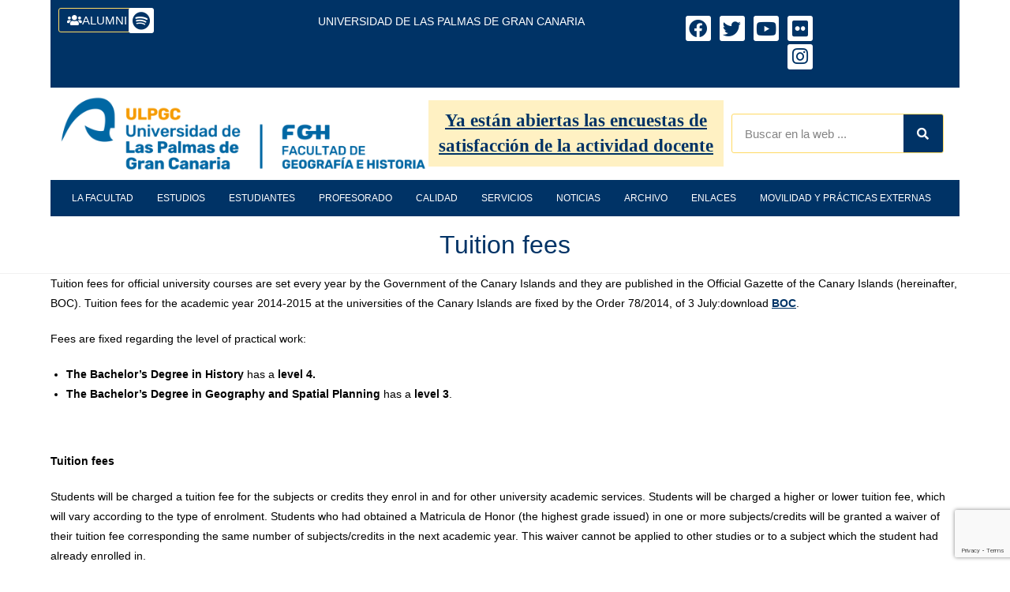

--- FILE ---
content_type: text/html; charset=UTF-8
request_url: https://fgh.ulpgc.es/tuition-fees
body_size: 26467
content:
<!DOCTYPE html>
<html class="html" lang="es">
<head>
	<meta charset="UTF-8">
	<link rel="profile" href="https://gmpg.org/xfn/11">

	<title>Tuition fees &#8211; Facultad de Geografia</title>
<meta name='robots' content='max-image-preview:large' />
	<style>img:is([sizes="auto" i], [sizes^="auto," i]) { contain-intrinsic-size: 3000px 1500px }</style>
	<meta name="viewport" content="width=device-width, initial-scale=1"><link rel='dns-prefetch' href='//www.googletagmanager.com' />
<link rel="alternate" type="application/rss+xml" title="Facultad de Geografia &raquo; Feed" href="https://fgh.ulpgc.es/feed" />
<link rel="alternate" type="application/rss+xml" title="Facultad de Geografia &raquo; Feed de los comentarios" href="https://fgh.ulpgc.es/comments/feed" />
<script>
window._wpemojiSettings = {"baseUrl":"https:\/\/s.w.org\/images\/core\/emoji\/16.0.1\/72x72\/","ext":".png","svgUrl":"https:\/\/s.w.org\/images\/core\/emoji\/16.0.1\/svg\/","svgExt":".svg","source":{"concatemoji":"https:\/\/fgh.ulpgc.es\/wp-includes\/js\/wp-emoji-release.min.js?ver=6.8.3"}};
/*! This file is auto-generated */
!function(s,n){var o,i,e;function c(e){try{var t={supportTests:e,timestamp:(new Date).valueOf()};sessionStorage.setItem(o,JSON.stringify(t))}catch(e){}}function p(e,t,n){e.clearRect(0,0,e.canvas.width,e.canvas.height),e.fillText(t,0,0);var t=new Uint32Array(e.getImageData(0,0,e.canvas.width,e.canvas.height).data),a=(e.clearRect(0,0,e.canvas.width,e.canvas.height),e.fillText(n,0,0),new Uint32Array(e.getImageData(0,0,e.canvas.width,e.canvas.height).data));return t.every(function(e,t){return e===a[t]})}function u(e,t){e.clearRect(0,0,e.canvas.width,e.canvas.height),e.fillText(t,0,0);for(var n=e.getImageData(16,16,1,1),a=0;a<n.data.length;a++)if(0!==n.data[a])return!1;return!0}function f(e,t,n,a){switch(t){case"flag":return n(e,"\ud83c\udff3\ufe0f\u200d\u26a7\ufe0f","\ud83c\udff3\ufe0f\u200b\u26a7\ufe0f")?!1:!n(e,"\ud83c\udde8\ud83c\uddf6","\ud83c\udde8\u200b\ud83c\uddf6")&&!n(e,"\ud83c\udff4\udb40\udc67\udb40\udc62\udb40\udc65\udb40\udc6e\udb40\udc67\udb40\udc7f","\ud83c\udff4\u200b\udb40\udc67\u200b\udb40\udc62\u200b\udb40\udc65\u200b\udb40\udc6e\u200b\udb40\udc67\u200b\udb40\udc7f");case"emoji":return!a(e,"\ud83e\udedf")}return!1}function g(e,t,n,a){var r="undefined"!=typeof WorkerGlobalScope&&self instanceof WorkerGlobalScope?new OffscreenCanvas(300,150):s.createElement("canvas"),o=r.getContext("2d",{willReadFrequently:!0}),i=(o.textBaseline="top",o.font="600 32px Arial",{});return e.forEach(function(e){i[e]=t(o,e,n,a)}),i}function t(e){var t=s.createElement("script");t.src=e,t.defer=!0,s.head.appendChild(t)}"undefined"!=typeof Promise&&(o="wpEmojiSettingsSupports",i=["flag","emoji"],n.supports={everything:!0,everythingExceptFlag:!0},e=new Promise(function(e){s.addEventListener("DOMContentLoaded",e,{once:!0})}),new Promise(function(t){var n=function(){try{var e=JSON.parse(sessionStorage.getItem(o));if("object"==typeof e&&"number"==typeof e.timestamp&&(new Date).valueOf()<e.timestamp+604800&&"object"==typeof e.supportTests)return e.supportTests}catch(e){}return null}();if(!n){if("undefined"!=typeof Worker&&"undefined"!=typeof OffscreenCanvas&&"undefined"!=typeof URL&&URL.createObjectURL&&"undefined"!=typeof Blob)try{var e="postMessage("+g.toString()+"("+[JSON.stringify(i),f.toString(),p.toString(),u.toString()].join(",")+"));",a=new Blob([e],{type:"text/javascript"}),r=new Worker(URL.createObjectURL(a),{name:"wpTestEmojiSupports"});return void(r.onmessage=function(e){c(n=e.data),r.terminate(),t(n)})}catch(e){}c(n=g(i,f,p,u))}t(n)}).then(function(e){for(var t in e)n.supports[t]=e[t],n.supports.everything=n.supports.everything&&n.supports[t],"flag"!==t&&(n.supports.everythingExceptFlag=n.supports.everythingExceptFlag&&n.supports[t]);n.supports.everythingExceptFlag=n.supports.everythingExceptFlag&&!n.supports.flag,n.DOMReady=!1,n.readyCallback=function(){n.DOMReady=!0}}).then(function(){return e}).then(function(){var e;n.supports.everything||(n.readyCallback(),(e=n.source||{}).concatemoji?t(e.concatemoji):e.wpemoji&&e.twemoji&&(t(e.twemoji),t(e.wpemoji)))}))}((window,document),window._wpemojiSettings);
</script>
<style id='wp-emoji-styles-inline-css'>

	img.wp-smiley, img.emoji {
		display: inline !important;
		border: none !important;
		box-shadow: none !important;
		height: 1em !important;
		width: 1em !important;
		margin: 0 0.07em !important;
		vertical-align: -0.1em !important;
		background: none !important;
		padding: 0 !important;
	}
</style>
<link rel='stylesheet' id='wp-block-library-css' href='https://fgh.ulpgc.es/wp-includes/css/dist/block-library/style.min.css?ver=6.8.3' media='all' />
<style id='wp-block-library-theme-inline-css'>
.wp-block-audio :where(figcaption){color:#555;font-size:13px;text-align:center}.is-dark-theme .wp-block-audio :where(figcaption){color:#ffffffa6}.wp-block-audio{margin:0 0 1em}.wp-block-code{border:1px solid #ccc;border-radius:4px;font-family:Menlo,Consolas,monaco,monospace;padding:.8em 1em}.wp-block-embed :where(figcaption){color:#555;font-size:13px;text-align:center}.is-dark-theme .wp-block-embed :where(figcaption){color:#ffffffa6}.wp-block-embed{margin:0 0 1em}.blocks-gallery-caption{color:#555;font-size:13px;text-align:center}.is-dark-theme .blocks-gallery-caption{color:#ffffffa6}:root :where(.wp-block-image figcaption){color:#555;font-size:13px;text-align:center}.is-dark-theme :root :where(.wp-block-image figcaption){color:#ffffffa6}.wp-block-image{margin:0 0 1em}.wp-block-pullquote{border-bottom:4px solid;border-top:4px solid;color:currentColor;margin-bottom:1.75em}.wp-block-pullquote cite,.wp-block-pullquote footer,.wp-block-pullquote__citation{color:currentColor;font-size:.8125em;font-style:normal;text-transform:uppercase}.wp-block-quote{border-left:.25em solid;margin:0 0 1.75em;padding-left:1em}.wp-block-quote cite,.wp-block-quote footer{color:currentColor;font-size:.8125em;font-style:normal;position:relative}.wp-block-quote:where(.has-text-align-right){border-left:none;border-right:.25em solid;padding-left:0;padding-right:1em}.wp-block-quote:where(.has-text-align-center){border:none;padding-left:0}.wp-block-quote.is-large,.wp-block-quote.is-style-large,.wp-block-quote:where(.is-style-plain){border:none}.wp-block-search .wp-block-search__label{font-weight:700}.wp-block-search__button{border:1px solid #ccc;padding:.375em .625em}:where(.wp-block-group.has-background){padding:1.25em 2.375em}.wp-block-separator.has-css-opacity{opacity:.4}.wp-block-separator{border:none;border-bottom:2px solid;margin-left:auto;margin-right:auto}.wp-block-separator.has-alpha-channel-opacity{opacity:1}.wp-block-separator:not(.is-style-wide):not(.is-style-dots){width:100px}.wp-block-separator.has-background:not(.is-style-dots){border-bottom:none;height:1px}.wp-block-separator.has-background:not(.is-style-wide):not(.is-style-dots){height:2px}.wp-block-table{margin:0 0 1em}.wp-block-table td,.wp-block-table th{word-break:normal}.wp-block-table :where(figcaption){color:#555;font-size:13px;text-align:center}.is-dark-theme .wp-block-table :where(figcaption){color:#ffffffa6}.wp-block-video :where(figcaption){color:#555;font-size:13px;text-align:center}.is-dark-theme .wp-block-video :where(figcaption){color:#ffffffa6}.wp-block-video{margin:0 0 1em}:root :where(.wp-block-template-part.has-background){margin-bottom:0;margin-top:0;padding:1.25em 2.375em}
</style>
<style id='classic-theme-styles-inline-css'>
/*! This file is auto-generated */
.wp-block-button__link{color:#fff;background-color:#32373c;border-radius:9999px;box-shadow:none;text-decoration:none;padding:calc(.667em + 2px) calc(1.333em + 2px);font-size:1.125em}.wp-block-file__button{background:#32373c;color:#fff;text-decoration:none}
</style>
<style id='global-styles-inline-css'>
:root{--wp--preset--aspect-ratio--square: 1;--wp--preset--aspect-ratio--4-3: 4/3;--wp--preset--aspect-ratio--3-4: 3/4;--wp--preset--aspect-ratio--3-2: 3/2;--wp--preset--aspect-ratio--2-3: 2/3;--wp--preset--aspect-ratio--16-9: 16/9;--wp--preset--aspect-ratio--9-16: 9/16;--wp--preset--color--black: #000000;--wp--preset--color--cyan-bluish-gray: #abb8c3;--wp--preset--color--white: #ffffff;--wp--preset--color--pale-pink: #f78da7;--wp--preset--color--vivid-red: #cf2e2e;--wp--preset--color--luminous-vivid-orange: #ff6900;--wp--preset--color--luminous-vivid-amber: #fcb900;--wp--preset--color--light-green-cyan: #7bdcb5;--wp--preset--color--vivid-green-cyan: #00d084;--wp--preset--color--pale-cyan-blue: #8ed1fc;--wp--preset--color--vivid-cyan-blue: #0693e3;--wp--preset--color--vivid-purple: #9b51e0;--wp--preset--gradient--vivid-cyan-blue-to-vivid-purple: linear-gradient(135deg,rgba(6,147,227,1) 0%,rgb(155,81,224) 100%);--wp--preset--gradient--light-green-cyan-to-vivid-green-cyan: linear-gradient(135deg,rgb(122,220,180) 0%,rgb(0,208,130) 100%);--wp--preset--gradient--luminous-vivid-amber-to-luminous-vivid-orange: linear-gradient(135deg,rgba(252,185,0,1) 0%,rgba(255,105,0,1) 100%);--wp--preset--gradient--luminous-vivid-orange-to-vivid-red: linear-gradient(135deg,rgba(255,105,0,1) 0%,rgb(207,46,46) 100%);--wp--preset--gradient--very-light-gray-to-cyan-bluish-gray: linear-gradient(135deg,rgb(238,238,238) 0%,rgb(169,184,195) 100%);--wp--preset--gradient--cool-to-warm-spectrum: linear-gradient(135deg,rgb(74,234,220) 0%,rgb(151,120,209) 20%,rgb(207,42,186) 40%,rgb(238,44,130) 60%,rgb(251,105,98) 80%,rgb(254,248,76) 100%);--wp--preset--gradient--blush-light-purple: linear-gradient(135deg,rgb(255,206,236) 0%,rgb(152,150,240) 100%);--wp--preset--gradient--blush-bordeaux: linear-gradient(135deg,rgb(254,205,165) 0%,rgb(254,45,45) 50%,rgb(107,0,62) 100%);--wp--preset--gradient--luminous-dusk: linear-gradient(135deg,rgb(255,203,112) 0%,rgb(199,81,192) 50%,rgb(65,88,208) 100%);--wp--preset--gradient--pale-ocean: linear-gradient(135deg,rgb(255,245,203) 0%,rgb(182,227,212) 50%,rgb(51,167,181) 100%);--wp--preset--gradient--electric-grass: linear-gradient(135deg,rgb(202,248,128) 0%,rgb(113,206,126) 100%);--wp--preset--gradient--midnight: linear-gradient(135deg,rgb(2,3,129) 0%,rgb(40,116,252) 100%);--wp--preset--font-size--small: 13px;--wp--preset--font-size--medium: 20px;--wp--preset--font-size--large: 36px;--wp--preset--font-size--x-large: 42px;--wp--preset--spacing--20: 0.44rem;--wp--preset--spacing--30: 0.67rem;--wp--preset--spacing--40: 1rem;--wp--preset--spacing--50: 1.5rem;--wp--preset--spacing--60: 2.25rem;--wp--preset--spacing--70: 3.38rem;--wp--preset--spacing--80: 5.06rem;--wp--preset--shadow--natural: 6px 6px 9px rgba(0, 0, 0, 0.2);--wp--preset--shadow--deep: 12px 12px 50px rgba(0, 0, 0, 0.4);--wp--preset--shadow--sharp: 6px 6px 0px rgba(0, 0, 0, 0.2);--wp--preset--shadow--outlined: 6px 6px 0px -3px rgba(255, 255, 255, 1), 6px 6px rgba(0, 0, 0, 1);--wp--preset--shadow--crisp: 6px 6px 0px rgba(0, 0, 0, 1);}:where(.is-layout-flex){gap: 0.5em;}:where(.is-layout-grid){gap: 0.5em;}body .is-layout-flex{display: flex;}.is-layout-flex{flex-wrap: wrap;align-items: center;}.is-layout-flex > :is(*, div){margin: 0;}body .is-layout-grid{display: grid;}.is-layout-grid > :is(*, div){margin: 0;}:where(.wp-block-columns.is-layout-flex){gap: 2em;}:where(.wp-block-columns.is-layout-grid){gap: 2em;}:where(.wp-block-post-template.is-layout-flex){gap: 1.25em;}:where(.wp-block-post-template.is-layout-grid){gap: 1.25em;}.has-black-color{color: var(--wp--preset--color--black) !important;}.has-cyan-bluish-gray-color{color: var(--wp--preset--color--cyan-bluish-gray) !important;}.has-white-color{color: var(--wp--preset--color--white) !important;}.has-pale-pink-color{color: var(--wp--preset--color--pale-pink) !important;}.has-vivid-red-color{color: var(--wp--preset--color--vivid-red) !important;}.has-luminous-vivid-orange-color{color: var(--wp--preset--color--luminous-vivid-orange) !important;}.has-luminous-vivid-amber-color{color: var(--wp--preset--color--luminous-vivid-amber) !important;}.has-light-green-cyan-color{color: var(--wp--preset--color--light-green-cyan) !important;}.has-vivid-green-cyan-color{color: var(--wp--preset--color--vivid-green-cyan) !important;}.has-pale-cyan-blue-color{color: var(--wp--preset--color--pale-cyan-blue) !important;}.has-vivid-cyan-blue-color{color: var(--wp--preset--color--vivid-cyan-blue) !important;}.has-vivid-purple-color{color: var(--wp--preset--color--vivid-purple) !important;}.has-black-background-color{background-color: var(--wp--preset--color--black) !important;}.has-cyan-bluish-gray-background-color{background-color: var(--wp--preset--color--cyan-bluish-gray) !important;}.has-white-background-color{background-color: var(--wp--preset--color--white) !important;}.has-pale-pink-background-color{background-color: var(--wp--preset--color--pale-pink) !important;}.has-vivid-red-background-color{background-color: var(--wp--preset--color--vivid-red) !important;}.has-luminous-vivid-orange-background-color{background-color: var(--wp--preset--color--luminous-vivid-orange) !important;}.has-luminous-vivid-amber-background-color{background-color: var(--wp--preset--color--luminous-vivid-amber) !important;}.has-light-green-cyan-background-color{background-color: var(--wp--preset--color--light-green-cyan) !important;}.has-vivid-green-cyan-background-color{background-color: var(--wp--preset--color--vivid-green-cyan) !important;}.has-pale-cyan-blue-background-color{background-color: var(--wp--preset--color--pale-cyan-blue) !important;}.has-vivid-cyan-blue-background-color{background-color: var(--wp--preset--color--vivid-cyan-blue) !important;}.has-vivid-purple-background-color{background-color: var(--wp--preset--color--vivid-purple) !important;}.has-black-border-color{border-color: var(--wp--preset--color--black) !important;}.has-cyan-bluish-gray-border-color{border-color: var(--wp--preset--color--cyan-bluish-gray) !important;}.has-white-border-color{border-color: var(--wp--preset--color--white) !important;}.has-pale-pink-border-color{border-color: var(--wp--preset--color--pale-pink) !important;}.has-vivid-red-border-color{border-color: var(--wp--preset--color--vivid-red) !important;}.has-luminous-vivid-orange-border-color{border-color: var(--wp--preset--color--luminous-vivid-orange) !important;}.has-luminous-vivid-amber-border-color{border-color: var(--wp--preset--color--luminous-vivid-amber) !important;}.has-light-green-cyan-border-color{border-color: var(--wp--preset--color--light-green-cyan) !important;}.has-vivid-green-cyan-border-color{border-color: var(--wp--preset--color--vivid-green-cyan) !important;}.has-pale-cyan-blue-border-color{border-color: var(--wp--preset--color--pale-cyan-blue) !important;}.has-vivid-cyan-blue-border-color{border-color: var(--wp--preset--color--vivid-cyan-blue) !important;}.has-vivid-purple-border-color{border-color: var(--wp--preset--color--vivid-purple) !important;}.has-vivid-cyan-blue-to-vivid-purple-gradient-background{background: var(--wp--preset--gradient--vivid-cyan-blue-to-vivid-purple) !important;}.has-light-green-cyan-to-vivid-green-cyan-gradient-background{background: var(--wp--preset--gradient--light-green-cyan-to-vivid-green-cyan) !important;}.has-luminous-vivid-amber-to-luminous-vivid-orange-gradient-background{background: var(--wp--preset--gradient--luminous-vivid-amber-to-luminous-vivid-orange) !important;}.has-luminous-vivid-orange-to-vivid-red-gradient-background{background: var(--wp--preset--gradient--luminous-vivid-orange-to-vivid-red) !important;}.has-very-light-gray-to-cyan-bluish-gray-gradient-background{background: var(--wp--preset--gradient--very-light-gray-to-cyan-bluish-gray) !important;}.has-cool-to-warm-spectrum-gradient-background{background: var(--wp--preset--gradient--cool-to-warm-spectrum) !important;}.has-blush-light-purple-gradient-background{background: var(--wp--preset--gradient--blush-light-purple) !important;}.has-blush-bordeaux-gradient-background{background: var(--wp--preset--gradient--blush-bordeaux) !important;}.has-luminous-dusk-gradient-background{background: var(--wp--preset--gradient--luminous-dusk) !important;}.has-pale-ocean-gradient-background{background: var(--wp--preset--gradient--pale-ocean) !important;}.has-electric-grass-gradient-background{background: var(--wp--preset--gradient--electric-grass) !important;}.has-midnight-gradient-background{background: var(--wp--preset--gradient--midnight) !important;}.has-small-font-size{font-size: var(--wp--preset--font-size--small) !important;}.has-medium-font-size{font-size: var(--wp--preset--font-size--medium) !important;}.has-large-font-size{font-size: var(--wp--preset--font-size--large) !important;}.has-x-large-font-size{font-size: var(--wp--preset--font-size--x-large) !important;}
:where(.wp-block-post-template.is-layout-flex){gap: 1.25em;}:where(.wp-block-post-template.is-layout-grid){gap: 1.25em;}
:where(.wp-block-columns.is-layout-flex){gap: 2em;}:where(.wp-block-columns.is-layout-grid){gap: 2em;}
:root :where(.wp-block-pullquote){font-size: 1.5em;line-height: 1.6;}
</style>
<link rel='stylesheet' id='contact-form-7-css' href='https://fgh.ulpgc.es/wp-content/plugins/contact-form-7/includes/css/styles.css?ver=6.1.4' media='all' />
<link rel='stylesheet' id='wpsm_tabs_r-font-awesome-front-css' href='https://fgh.ulpgc.es/wp-content/plugins/tabs-responsive/assets/css/font-awesome/css/font-awesome.min.css?ver=6.8.3' media='all' />
<link rel='stylesheet' id='wpsm_tabs_r_bootstrap-front-css' href='https://fgh.ulpgc.es/wp-content/plugins/tabs-responsive/assets/css/bootstrap-front.css?ver=6.8.3' media='all' />
<link rel='stylesheet' id='wpsm_tabs_r_animate-css' href='https://fgh.ulpgc.es/wp-content/plugins/tabs-responsive/assets/css/animate.css?ver=6.8.3' media='all' />
<link rel='stylesheet' id='elementor-frontend-css' href='https://fgh.ulpgc.es/wp-content/plugins/elementor/assets/css/frontend.min.css?ver=3.34.2' media='all' />
<link rel='stylesheet' id='elementor-post-3894-css' href='https://fgh.ulpgc.es/wp-content/uploads/elementor/css/post-3894.css?ver=1769055576' media='all' />
<link rel='stylesheet' id='elementor-post-3911-css' href='https://fgh.ulpgc.es/wp-content/uploads/elementor/css/post-3911.css?ver=1769055576' media='all' />
<link rel='stylesheet' id='font-awesome-css' href='https://fgh.ulpgc.es/wp-content/themes/oceanwp/assets/fonts/fontawesome/css/all.min.css?ver=6.7.2' media='all' />
<link rel='stylesheet' id='simple-line-icons-css' href='https://fgh.ulpgc.es/wp-content/themes/oceanwp/assets/css/third/simple-line-icons.min.css?ver=2.4.0' media='all' />
<link rel='stylesheet' id='oceanwp-style-css' href='https://fgh.ulpgc.es/wp-content/themes/oceanwp/assets/css/style.min.css?ver=1.0.0' media='all' />
<style id='oceanwp-style-inline-css'>
body div.wpforms-container-full .wpforms-form input[type=submit]:hover,
			body div.wpforms-container-full .wpforms-form input[type=submit]:active,
			body div.wpforms-container-full .wpforms-form button[type=submit]:hover,
			body div.wpforms-container-full .wpforms-form button[type=submit]:active,
			body div.wpforms-container-full .wpforms-form .wpforms-page-button:hover,
			body div.wpforms-container-full .wpforms-form .wpforms-page-button:active,
			body .wp-core-ui div.wpforms-container-full .wpforms-form input[type=submit]:hover,
			body .wp-core-ui div.wpforms-container-full .wpforms-form input[type=submit]:active,
			body .wp-core-ui div.wpforms-container-full .wpforms-form button[type=submit]:hover,
			body .wp-core-ui div.wpforms-container-full .wpforms-form button[type=submit]:active,
			body .wp-core-ui div.wpforms-container-full .wpforms-form .wpforms-page-button:hover,
			body .wp-core-ui div.wpforms-container-full .wpforms-form .wpforms-page-button:active {
					background: linear-gradient(0deg, rgba(0, 0, 0, 0.2), rgba(0, 0, 0, 0.2)), var(--wpforms-button-background-color-alt, var(--wpforms-button-background-color)) !important;
			}
</style>
<link rel='stylesheet' id='tablepress-default-css' href='https://fgh.ulpgc.es/wp-content/plugins/tablepress/css/build/default.css?ver=3.2.6' media='all' />
<link rel='stylesheet' id='oe-widgets-style-css' href='https://fgh.ulpgc.es/wp-content/plugins/ocean-extra/assets/css/widgets.css?ver=6.8.3' media='all' />
<link rel='stylesheet' id='elementor-icons-shared-0-css' href='https://fgh.ulpgc.es/wp-content/plugins/elementor/assets/lib/font-awesome/css/fontawesome.min.css?ver=5.15.3' media='all' />
<link rel='stylesheet' id='elementor-icons-fa-solid-css' href='https://fgh.ulpgc.es/wp-content/plugins/elementor/assets/lib/font-awesome/css/solid.min.css?ver=5.15.3' media='all' />
<link rel='stylesheet' id='elementor-icons-fa-brands-css' href='https://fgh.ulpgc.es/wp-content/plugins/elementor/assets/lib/font-awesome/css/brands.min.css?ver=5.15.3' media='all' />
<script src="https://fgh.ulpgc.es/wp-includes/js/jquery/jquery.min.js?ver=3.7.1" id="jquery-core-js"></script>
<script src="https://fgh.ulpgc.es/wp-includes/js/jquery/jquery-migrate.min.js?ver=3.4.1" id="jquery-migrate-js"></script>
<script src="https://fgh.ulpgc.es/wp-content/plugins/file-away/lib/js/alphanum.js?ver=1.0" id="fileaway-alphanum-js"></script>
<script src="https://fgh.ulpgc.es/wp-content/plugins/file-away/lib/js/chosen/chosen.js?ver=1.1.0" id="fileaway-chozed-js"></script>
<script src="https://fgh.ulpgc.es/wp-content/plugins/file-away/lib/js/context/contextmenu.js?ver=3.9.9.0.1" id="fileaway-contextmenu-js"></script>
<script src="https://fgh.ulpgc.es/wp-content/plugins/file-away/lib/js/footable.js?ver=2.0.1.2" id="fileaway-footable-js"></script>
<script src="https://fgh.ulpgc.es/wp-content/plugins/file-away/lib/js/filertify.js?ver=0.3.11" id="fileaway-filertify-js"></script>
<script src="https://fgh.ulpgc.es/wp-content/plugins/file-away/lib/js/soundmanager2.js?ver=2.97a.20130101" id="fileaway-soundmanager2-js"></script>
<script id="fileaway-management-js-extra">
var fileaway_mgmt = {"ajaxurl":"https:\/\/fgh.ulpgc.es\/wp-admin\/admin-ajax.php","nonce":"f2ebc03052","device":"desktop","no_results":"No se encontr\u00f3 nada.","cancel_link":"Cancelar","save_link":"Guardar","proceed_link":"Proceda","delete_check":"\u00bfBorrar?","ok_label":"OK","confirm_label":"Estoy seguro","cancel_label":"Supongo que no","file_singular":"archivo","file_plural":"archivos","delete_confirm":"Est\u00e1 a punto de borrar permanentemente numfiles. \u00bfEst\u00e1 seguro que s\u00ed?","tamper1":"Lo siento, pero hubo un problema verificando la trayectoria a los archivos. ","tamper2":"Hubo un error completando su pedido. La trayectoria al directorio no ha sido definido apropiadamente. ","tamper3":"Lo siento, pero el nombre que usted especific\u00f3 no se puede procesar. ","tamper4":"Un error ha sido desencadenado.","no_files_selected":"Ning\u00fan archivo ha sido seleccionado. Clic en la fila de la tabla de los archivos que desea seleccionar.","no_files_chosen":"Ning\u00fan archivo ha sido seleccionado.","no_action":"Ninguna acci\u00f3n ha sido seleccionada.","no_destination":"Ning\u00fan directorio de destino ha sido seleccionado. ","no_subdir_name":"No especific\u00f3 nombre para su subdirectorio. ","unreadable_file":"Lo siento, pero un archivo especificado no se pudo leer.","build_path":"Por favor, construya la trayectoria a su directorio de destino. ","no_upload_support":"Su navegador no soporta el archivo de carga API. Por favor actual\u00edcelo.","exceeds_size":"Este archivo supera el tama\u00f1o m\u00e1ximo de prettymax para archivos.","type_not_permitted":"Este tipo de archivo no se permite. ","view_all_permitted":"Ver todos los tipos de archivo permitidos. ","view_all_prohibited":"Ver todos los tipos de archivo prohibidos. ","double_dots_override":"No puede usar dos puntos seguidos o intentar anular el directorio de carga.","double_dots":"No puede usar dos puntos seguidos en el nombre del archivo.","creation_disabled":"La creaci\u00f3n de subdirectorios est\u00e1 deshabilitada.","no_override":"Usted no puede intentar anular el directorio de carga.","multi_type":"No puede especificar un tipo de archivo con secuencia de comandos antes que un tipo de archivo sin secuencia de comandos.","upload_failure":"Lo siento, pero filename no pudo ser subido.","rename_column":"Renombrar Columna","delete_column":"Borrar Columna","insert_col_before":"Insertar Columna Nueva Antes de","insert_col_after":"Insertar Columna Nueva Despues de","insert_row":"Insertar Linea Nueva","delete_row":"Borrar Linea","save_backup":"Guardar Copia","new_column_name":"Nombre Nuevo de Columna","atleast_one_column":"Debe haber al menos una columna en todo tiempo.","atleast_one_row":"Debe haber al menos una linea en todo tiempo.","next_label":"Siguiente","create_label":"Crear","new_file_name":"Nombre Nuevo de Archivo","specify_file_name":"Debe especificar un nombre de archivo.","specify_column_name":"Debe especificar al menos un nombre de columna.","column_names":"Nombre de Columnas, Separados por Coma"};
</script>
<script src="https://fgh.ulpgc.es/wp-content/plugins/file-away/lib/js/management.js?ver=3.9.9.0.1" id="fileaway-management-js"></script>
<script id="fileaway-stats-js-extra">
var fileaway_stats = {"ajaxurl":"https:\/\/fgh.ulpgc.es\/wp-admin\/admin-ajax.php","nonce":"618e1106b6"};
</script>
<script src="https://fgh.ulpgc.es/wp-content/plugins/file-away/lib/js/stats.js?ver=3.9.9.0.1" id="fileaway-stats-js"></script>

<!-- Fragmento de código de la etiqueta de Google (gtag.js) añadida por Site Kit -->
<!-- Fragmento de código de Google Analytics añadido por Site Kit -->
<script src="https://www.googletagmanager.com/gtag/js?id=GT-TX5H4NMZ" id="google_gtagjs-js" async></script>
<script id="google_gtagjs-js-after">
window.dataLayer = window.dataLayer || [];function gtag(){dataLayer.push(arguments);}
gtag("set","linker",{"domains":["fgh.ulpgc.es"]});
gtag("js", new Date());
gtag("set", "developer_id.dZTNiMT", true);
gtag("config", "GT-TX5H4NMZ");
</script>
<link rel="https://api.w.org/" href="https://fgh.ulpgc.es/wp-json/" /><link rel="alternate" title="JSON" type="application/json" href="https://fgh.ulpgc.es/wp-json/wp/v2/pages/1458" /><link rel="EditURI" type="application/rsd+xml" title="RSD" href="https://fgh.ulpgc.es/xmlrpc.php?rsd" />
<meta name="generator" content="WordPress 6.8.3" />
<link rel="canonical" href="https://fgh.ulpgc.es/tuition-fees" />
<link rel='shortlink' href='https://fgh.ulpgc.es/?p=1458' />
<link rel="alternate" title="oEmbed (JSON)" type="application/json+oembed" href="https://fgh.ulpgc.es/wp-json/oembed/1.0/embed?url=https%3A%2F%2Ffgh.ulpgc.es%2Ftuition-fees" />
<link rel="alternate" title="oEmbed (XML)" type="text/xml+oembed" href="https://fgh.ulpgc.es/wp-json/oembed/1.0/embed?url=https%3A%2F%2Ffgh.ulpgc.es%2Ftuition-fees&#038;format=xml" />
<script> var fileaway_filetype_groups = {'adobe' : ['abf', 'aep', 'afm', 'ai', 'as', 'eps', 'fla', 'flv', 'fm', 'indd', 'pdd', 'pdf', 'pmd', 'ppj', 'prc', 'ps', 'psb', 'psd', 'swf'], 'application' : ['bat', 'dll', 'exe', 'msi'], 'audio' : ['aac', 'aif', 'aifc', 'aiff', 'amr', 'ape', 'au', 'bwf', 'flac', 'iff', 'gsm', 'la', 'm4a', 'm4b', 'm4p', 'mid', 'mp2', 'mp3', 'mpc', 'ogg', 'ots', 'ram', 'raw', 'rex', 'rx2', 'spx', 'swa', 'tta', 'vox', 'wav', 'wma', 'wv'], 'compression' : ['7z', 'a', 'ace', 'afa', 'ar', 'bz2', 'cab', 'cfs', 'cpio', 'cpt', 'dar', 'dd', 'dmg', 'gz', 'lz', 'lzma', 'lzo', 'mar', 'rar', 'rz', 's7z', 'sda', 'sfark', 'shar', 'tar', 'tgz', 'xz', 'z', 'zip', 'zipx', 'zz'], 'css' : ['css', 'less', 'sass', 'scss'], 'image' : ['bmp', 'dds', 'exif', 'gif', 'hdp', 'hdr', 'iff', 'jfif', 'jpeg', 'jpg', 'jxr', 'pam', 'pbm', 'pfm', 'pgm', 'png', 'pnm', 'ppm', 'raw', 'rgbe', 'tga', 'thm', 'tif', 'tiff', 'webp', 'wdp', 'yuv'], 'msdoc' : ['doc', 'docm', 'docx', 'dot', 'dotx'], 'msexcel' : ['xls', 'xlsm', 'xlsb', 'xlsx', 'xlt', 'xltm', 'xltx', 'xlw'], 'openoffice' : ['dbf', 'dbf4', 'odp', 'ods', 'odt', 'stc', 'sti', 'stw', 'sxc', 'sxi', 'sxw'], 'powerpoint' : ['pot', 'potm', 'potx', 'pps', 'ppt', 'pptm', 'pptx', 'pub'], 'script' : ['asp', 'cfm', 'cgi', 'clas', 'class', 'cpp', 'htm', 'html', 'java', 'js', 'php', 'pl', 'py', 'rb', 'shtm', 'shtml', 'xhtm', 'xhtml', 'xml', 'yml'], 'text' : ['123', 'csv', 'log', 'psw', 'rtf', 'sql', 'txt', 'uof', 'uot', 'wk1', 'wks', 'wpd', 'wps'], 'video' : ['avi', 'divx', 'mov', 'm4p', 'm4v', 'mkv', 'mp4', 'mpeg', 'mpg', 'ogv', 'qt', 'rm', 'rmvb', 'vob', 'webm', 'wmv']}; var ssfa_filetype_icons = {'adobe' : '&#x21;', 'application' : '&#x54;', 'audio' : '&#x43;', 'compression' : '&#x27;', 'css' : '&#x28;', 'image' : '&#x31;', 'msdoc' : '&#x23;', 'msexcel' : '&#x24;', 'openoffice' : '&#x22;', 'powerpoint' : '&#x26;', 'script' : '&#x25;', 'text' : '&#x2e;', 'video' : '&#x57;', 'unknown' : '&#x29;'} </script><meta name="generator" content="Site Kit by Google 1.170.0" /><meta name="generator" content="Elementor 3.34.2; features: additional_custom_breakpoints; settings: css_print_method-external, google_font-enabled, font_display-auto">
			<style>
				.e-con.e-parent:nth-of-type(n+4):not(.e-lazyloaded):not(.e-no-lazyload),
				.e-con.e-parent:nth-of-type(n+4):not(.e-lazyloaded):not(.e-no-lazyload) * {
					background-image: none !important;
				}
				@media screen and (max-height: 1024px) {
					.e-con.e-parent:nth-of-type(n+3):not(.e-lazyloaded):not(.e-no-lazyload),
					.e-con.e-parent:nth-of-type(n+3):not(.e-lazyloaded):not(.e-no-lazyload) * {
						background-image: none !important;
					}
				}
				@media screen and (max-height: 640px) {
					.e-con.e-parent:nth-of-type(n+2):not(.e-lazyloaded):not(.e-no-lazyload),
					.e-con.e-parent:nth-of-type(n+2):not(.e-lazyloaded):not(.e-no-lazyload) * {
						background-image: none !important;
					}
				}
			</style>
			<link rel="icon" href="https://fgh.ulpgc.es/wp-content/uploads/2015/02/favi.png" sizes="32x32" />
<link rel="icon" href="https://fgh.ulpgc.es/wp-content/uploads/2015/02/favi.png" sizes="192x192" />
<link rel="apple-touch-icon" href="https://fgh.ulpgc.es/wp-content/uploads/2015/02/favi.png" />
<meta name="msapplication-TileImage" content="https://fgh.ulpgc.es/wp-content/uploads/2015/02/favi.png" />
		<style id="wp-custom-css">
			/*color tabla datos*/.tablepress tfoot th,.tablepress thead th{background-color:#036;font-weight:300;vertical-align:middle;color:white;padding-left:5px}.tablepress .sorting,.tablepress .sorting_asc,.tablepress .sorting_desc{position:relative;padding-left:20px;cursor:pointer;outline:0}.centered-minimal-page-header .page-subheading{font-size:18px;font-weight:300;display:none}#comments{display:none}a:link{color:#003366;font-size:bold}		</style>
		<!-- OceanWP CSS -->
<style type="text/css">
/* Colors */body .theme-button,body input[type="submit"],body button[type="submit"],body button,body .button,body div.wpforms-container-full .wpforms-form input[type=submit],body div.wpforms-container-full .wpforms-form button[type=submit],body div.wpforms-container-full .wpforms-form .wpforms-page-button,.woocommerce-cart .wp-element-button,.woocommerce-checkout .wp-element-button,.wp-block-button__link{border-color:#ffffff}body .theme-button:hover,body input[type="submit"]:hover,body button[type="submit"]:hover,body button:hover,body .button:hover,body div.wpforms-container-full .wpforms-form input[type=submit]:hover,body div.wpforms-container-full .wpforms-form input[type=submit]:active,body div.wpforms-container-full .wpforms-form button[type=submit]:hover,body div.wpforms-container-full .wpforms-form button[type=submit]:active,body div.wpforms-container-full .wpforms-form .wpforms-page-button:hover,body div.wpforms-container-full .wpforms-form .wpforms-page-button:active,.woocommerce-cart .wp-element-button:hover,.woocommerce-checkout .wp-element-button:hover,.wp-block-button__link:hover{border-color:#ffffff}.page-header .page-header-title,.page-header.background-image-page-header .page-header-title{color:#003366}body{color:#000000}h1,h2,h3,h4,h5,h6,.theme-heading,.widget-title,.oceanwp-widget-recent-posts-title,.comment-reply-title,.entry-title,.sidebar-box .widget-title{color:#003366}h1{color:#003366}h2{color:#003366}h3{color:#333333}/* OceanWP Style Settings CSS */.theme-button,input[type="submit"],button[type="submit"],button,.button,body div.wpforms-container-full .wpforms-form input[type=submit],body div.wpforms-container-full .wpforms-form button[type=submit],body div.wpforms-container-full .wpforms-form .wpforms-page-button{border-style:solid}.theme-button,input[type="submit"],button[type="submit"],button,.button,body div.wpforms-container-full .wpforms-form input[type=submit],body div.wpforms-container-full .wpforms-form button[type=submit],body div.wpforms-container-full .wpforms-form .wpforms-page-button{border-width:1px}form input[type="text"],form input[type="password"],form input[type="email"],form input[type="url"],form input[type="date"],form input[type="month"],form input[type="time"],form input[type="datetime"],form input[type="datetime-local"],form input[type="week"],form input[type="number"],form input[type="search"],form input[type="tel"],form input[type="color"],form select,form textarea,.woocommerce .woocommerce-checkout .select2-container--default .select2-selection--single{border-style:solid}body div.wpforms-container-full .wpforms-form input[type=date],body div.wpforms-container-full .wpforms-form input[type=datetime],body div.wpforms-container-full .wpforms-form input[type=datetime-local],body div.wpforms-container-full .wpforms-form input[type=email],body div.wpforms-container-full .wpforms-form input[type=month],body div.wpforms-container-full .wpforms-form input[type=number],body div.wpforms-container-full .wpforms-form input[type=password],body div.wpforms-container-full .wpforms-form input[type=range],body div.wpforms-container-full .wpforms-form input[type=search],body div.wpforms-container-full .wpforms-form input[type=tel],body div.wpforms-container-full .wpforms-form input[type=text],body div.wpforms-container-full .wpforms-form input[type=time],body div.wpforms-container-full .wpforms-form input[type=url],body div.wpforms-container-full .wpforms-form input[type=week],body div.wpforms-container-full .wpforms-form select,body div.wpforms-container-full .wpforms-form textarea{border-style:solid}form input[type="text"],form input[type="password"],form input[type="email"],form input[type="url"],form input[type="date"],form input[type="month"],form input[type="time"],form input[type="datetime"],form input[type="datetime-local"],form input[type="week"],form input[type="number"],form input[type="search"],form input[type="tel"],form input[type="color"],form select,form textarea{border-radius:3px}body div.wpforms-container-full .wpforms-form input[type=date],body div.wpforms-container-full .wpforms-form input[type=datetime],body div.wpforms-container-full .wpforms-form input[type=datetime-local],body div.wpforms-container-full .wpforms-form input[type=email],body div.wpforms-container-full .wpforms-form input[type=month],body div.wpforms-container-full .wpforms-form input[type=number],body div.wpforms-container-full .wpforms-form input[type=password],body div.wpforms-container-full .wpforms-form input[type=range],body div.wpforms-container-full .wpforms-form input[type=search],body div.wpforms-container-full .wpforms-form input[type=tel],body div.wpforms-container-full .wpforms-form input[type=text],body div.wpforms-container-full .wpforms-form input[type=time],body div.wpforms-container-full .wpforms-form input[type=url],body div.wpforms-container-full .wpforms-form input[type=week],body div.wpforms-container-full .wpforms-form select,body div.wpforms-container-full .wpforms-form textarea{border-radius:3px}#main #content-wrap,.separate-layout #main #content-wrap{padding-top:0}.page-header,.has-transparent-header .page-header{padding:14px 0 14px 0}/* Header */#site-header.has-header-media .overlay-header-media{background-color:rgba(0,0,0,0.5)}/* Topbar */#top-bar-social li a{color:#ffffff}#top-bar-social li a .owp-icon use{stroke:#ffffff}#top-bar-wrap,.oceanwp-top-bar-sticky{background-color:#003366}#top-bar-wrap,#top-bar-content strong{color:#ffffff}#top-bar-content a:hover,#top-bar-social-alt a:hover{color:#ffda63}/* Blog CSS */.ocean-single-post-header ul.meta-item li a:hover{color:#333333}/* Footer Widgets */#footer-widgets{padding:0}/* Typography */body{font-family:Muli;font-size:14px;line-height:1.8}h1,h2,h3,h4,h5,h6,.theme-heading,.widget-title,.oceanwp-widget-recent-posts-title,.comment-reply-title,.entry-title,.sidebar-box .widget-title{font-family:Muli;line-height:1.4}h1{font-family:Muli;font-size:28px;line-height:1.4}h2{font-family:Muli;font-size:28px;line-height:1.4}h3{font-family:Muli;font-size:24px;line-height:1.4}h4{font-size:17px;line-height:1.4}h5{font-size:14px;line-height:1.4}h6{font-size:15px;line-height:1.4}.page-header .page-header-title,.page-header.background-image-page-header .page-header-title{font-size:32px;line-height:1.4}.page-header .page-subheading{font-size:15px;line-height:1.8}.site-breadcrumbs,.site-breadcrumbs a{font-size:13px;line-height:1.4}#top-bar-content,#top-bar-social-alt{font-size:12px;line-height:1.8}#site-logo a.site-logo-text{font-size:24px;line-height:1.8}.dropdown-menu ul li a.menu-link,#site-header.full_screen-header .fs-dropdown-menu ul.sub-menu li a{font-size:12px;line-height:1.2;letter-spacing:.6px}.sidr-class-dropdown-menu li a,a.sidr-class-toggle-sidr-close,#mobile-dropdown ul li a,body #mobile-fullscreen ul li a{font-size:15px;line-height:1.8}.blog-entry.post .blog-entry-header .entry-title a{font-size:24px;line-height:1.4}.ocean-single-post-header .single-post-title{font-size:34px;line-height:1.4;letter-spacing:.6px}.ocean-single-post-header ul.meta-item li,.ocean-single-post-header ul.meta-item li a{font-size:13px;line-height:1.4;letter-spacing:.6px}.ocean-single-post-header .post-author-name,.ocean-single-post-header .post-author-name a{font-size:14px;line-height:1.4;letter-spacing:.6px}.ocean-single-post-header .post-author-description{font-size:12px;line-height:1.4;letter-spacing:.6px}.single-post .entry-title{line-height:1.4;letter-spacing:.6px}.single-post ul.meta li,.single-post ul.meta li a{font-size:14px;line-height:1.4;letter-spacing:.6px}.sidebar-box .widget-title,.sidebar-box.widget_block .wp-block-heading{font-size:13px;line-height:1;letter-spacing:1px}#footer-widgets .footer-box .widget-title{font-size:13px;line-height:1;letter-spacing:1px}#footer-bottom #copyright{font-size:12px;line-height:1}#footer-bottom #footer-bottom-menu{font-size:12px;line-height:1}.woocommerce-store-notice.demo_store{line-height:2;letter-spacing:1.5px}.demo_store .woocommerce-store-notice__dismiss-link{line-height:2;letter-spacing:1.5px}.woocommerce ul.products li.product li.title h2,.woocommerce ul.products li.product li.title a{font-size:14px;line-height:1.5}.woocommerce ul.products li.product li.category,.woocommerce ul.products li.product li.category a{font-size:12px;line-height:1}.woocommerce ul.products li.product .price{font-size:18px;line-height:1}.woocommerce ul.products li.product .button,.woocommerce ul.products li.product .product-inner .added_to_cart{font-size:12px;line-height:1.5;letter-spacing:1px}.woocommerce ul.products li.owp-woo-cond-notice span,.woocommerce ul.products li.owp-woo-cond-notice a{font-size:16px;line-height:1;letter-spacing:1px;font-weight:600;text-transform:capitalize}.woocommerce div.product .product_title{font-size:24px;line-height:1.4;letter-spacing:.6px}.woocommerce div.product p.price{font-size:36px;line-height:1}.woocommerce .owp-btn-normal .summary form button.button,.woocommerce .owp-btn-big .summary form button.button,.woocommerce .owp-btn-very-big .summary form button.button{font-size:12px;line-height:1.5;letter-spacing:1px;text-transform:uppercase}.woocommerce div.owp-woo-single-cond-notice span,.woocommerce div.owp-woo-single-cond-notice a{font-size:18px;line-height:2;letter-spacing:1.5px;font-weight:600;text-transform:capitalize}.ocean-preloader--active .preloader-after-content{font-size:20px;line-height:1.8;letter-spacing:.6px}
</style></head>

<body class="wp-singular page-template-default page page-id-1458 wp-embed-responsive wp-theme-oceanwp wp-child-theme-oceanwp-child oceanwp-theme dropdown-mobile no-header-border default-breakpoint content-full-width content-max-width elementor-default elementor-kit-17" itemscope="itemscope" itemtype="https://schema.org/WebPage">

	
	
	<div id="outer-wrap" class="site clr">

		<a class="skip-link screen-reader-text" href="#main">Ir al contenido</a>

		
		<div id="wrap" class="clr">

			
			
<header id="site-header" class="custom-header clr" data-height="74" itemscope="itemscope" itemtype="https://schema.org/WPHeader" role="banner">

	
		

<div id="site-header-inner" class="clr container">

			<div data-elementor-type="wp-post" data-elementor-id="3894" class="elementor elementor-3894" data-elementor-post-type="oceanwp_library">
				<div class="elementor-element elementor-element-adf3ee4 e-con-full e-flex e-con e-parent" data-id="adf3ee4" data-element_type="container" data-settings="{&quot;background_background&quot;:&quot;classic&quot;}">
		<div class="elementor-element elementor-element-cd1804d e-con-full e-flex e-con e-child" data-id="cd1804d" data-element_type="container">
				<div class="elementor-element elementor-element-15168f3 elementor-widget elementor-widget-button" data-id="15168f3" data-element_type="widget" data-widget_type="button.default">
				<div class="elementor-widget-container">
									<div class="elementor-button-wrapper">
					<a class="elementor-button elementor-button-link elementor-size-sm" href="https://fgh.ulpgc.es/alumni">
						<span class="elementor-button-content-wrapper">
						<span class="elementor-button-icon">
				<i aria-hidden="true" class="fas fa-users"></i>			</span>
									<span class="elementor-button-text">alumni</span>
					</span>
					</a>
				</div>
								</div>
				</div>
				</div>
		<div class="elementor-element elementor-element-c041f05 e-con-full e-flex e-con e-child" data-id="c041f05" data-element_type="container">
				<div class="elementor-element elementor-element-538d8ca e-grid-align-left elementor-shape-rounded elementor-grid-0 elementor-widget elementor-widget-social-icons" data-id="538d8ca" data-element_type="widget" data-widget_type="social-icons.default">
				<div class="elementor-widget-container">
							<div class="elementor-social-icons-wrapper elementor-grid">
							<span class="elementor-grid-item">
					<a class="elementor-icon elementor-social-icon elementor-social-icon-spotify elementor-repeater-item-386356f" href="https://open.spotify.com/show/1yn6atQEZZcjfl9ApMOX3F?si=M7xmrkxWRKCXTqMSBHsWgg" target="_blank">
						<span class="elementor-screen-only">Spotify</span>
						<i aria-hidden="true" class="fab fa-spotify"></i>					</a>
				</span>
					</div>
						</div>
				</div>
				</div>
		<div class="elementor-element elementor-element-7803015 e-con-full e-flex e-con e-child" data-id="7803015" data-element_type="container">
				<div class="elementor-element elementor-element-f99dfe4 elementor-widget elementor-widget-heading" data-id="f99dfe4" data-element_type="widget" data-widget_type="heading.default">
				<div class="elementor-widget-container">
					<h2 class="elementor-heading-title elementor-size-default">Universidad de Las Palmas de Gran Canaria</h2>				</div>
				</div>
				</div>
		<div class="elementor-element elementor-element-b110bf8 e-con-full e-flex e-con e-child" data-id="b110bf8" data-element_type="container">
				<div class="elementor-element elementor-element-d5f58c0 e-grid-align-right elementor-shape-rounded elementor-grid-0 elementor-widget elementor-widget-social-icons" data-id="d5f58c0" data-element_type="widget" data-widget_type="social-icons.default">
				<div class="elementor-widget-container">
							<div class="elementor-social-icons-wrapper elementor-grid" role="list">
							<span class="elementor-grid-item" role="listitem">
					<a class="elementor-icon elementor-social-icon elementor-social-icon-facebook elementor-repeater-item-7f2db5d" href="https://www.facebook.com/facultad.geografia.historia.ulpgc" target="_blank">
						<span class="elementor-screen-only">Facebook</span>
						<i aria-hidden="true" class="fab fa-facebook"></i>					</a>
				</span>
							<span class="elementor-grid-item" role="listitem">
					<a class="elementor-icon elementor-social-icon elementor-social-icon-twitter elementor-repeater-item-3783139" href="https://twitter.com/fgh_ulpgc" target="_blank">
						<span class="elementor-screen-only">Twitter</span>
						<i aria-hidden="true" class="fab fa-twitter"></i>					</a>
				</span>
							<span class="elementor-grid-item" role="listitem">
					<a class="elementor-icon elementor-social-icon elementor-social-icon-youtube elementor-repeater-item-60d93c6" href="https://www.youtube.com/channel/UCkn860gQcX3Rn0m3rOmu70A" target="_blank">
						<span class="elementor-screen-only">Youtube</span>
						<i aria-hidden="true" class="fab fa-youtube"></i>					</a>
				</span>
							<span class="elementor-grid-item" role="listitem">
					<a class="elementor-icon elementor-social-icon elementor-social-icon-flickr elementor-repeater-item-594ae82" href="https://www.flickr.com/photos/fgh-ulpgc" target="_blank">
						<span class="elementor-screen-only">Flickr</span>
						<i aria-hidden="true" class="fab fa-flickr"></i>					</a>
				</span>
							<span class="elementor-grid-item" role="listitem">
					<a class="elementor-icon elementor-social-icon elementor-social-icon-instagram elementor-repeater-item-1716cd4" href="https://www.instagram.com/info_fgh/" target="_blank">
						<span class="elementor-screen-only">Instagram</span>
						<i aria-hidden="true" class="fab fa-instagram"></i>					</a>
				</span>
					</div>
						</div>
				</div>
				</div>
		<div class="elementor-element elementor-element-e5cf62f e-con-full e-flex e-con e-child" data-id="e5cf62f" data-element_type="container">
				<div class="elementor-element elementor-element-a160c91 elementor-widget elementor-widget-shortcode" data-id="a160c91" data-element_type="widget" data-widget_type="shortcode.default">
				<div class="elementor-widget-container">
							<div class="elementor-shortcode">
<style type="text/css">
<!--

.prisna-gwt-align-left {
	text-align: left !important;
}
.prisna-gwt-align-right {
	text-align: right !important;
}



body {
	top: 0 !important;
}
.goog-te-banner-frame {
	display: none !important;
	visibility: hidden !important;
}

#goog-gt-tt,
.goog-tooltip,
.goog-tooltip:hover {
	display: none !important;
}
.goog-text-highlight {
	background-color: transparent !important;
	border: none !important;
	box-shadow: none !important;
}
.translated-rtl font,
.translated-ltr font {
	background-color: transparent !important;
	box-shadow: none !important;
	box-sizing: border-box !important;
	-webkit-box-sizing: border-box !important;
	-moz-box-sizing: border-box !important;
}

-->
</style>



<div id="google_translate_element" class="prisna-gwt-align-right"></div>
<script type="text/javascript">
/*<![CDATA[*/
function initializeGoogleTranslateElement() {
	new google.translate.TranslateElement({
		pageLanguage: "es",
		layout: google.translate.TranslateElement.InlineLayout.SIMPLE,
		includedLanguages: "en,fr,de,it,es"
	}, "google_translate_element");
}
/*]]>*/
</script>
<script type="text/javascript" src="//translate.google.com/translate_a/element.js?cb=initializeGoogleTranslateElement"></script></div>
						</div>
				</div>
				</div>
				</div>
		<div class="elementor-element elementor-element-9298cba e-flex e-con-boxed e-con e-parent" data-id="9298cba" data-element_type="container">
					<div class="e-con-inner">
		<div class="elementor-element elementor-element-ae3a0ab e-con-full e-flex e-con e-child" data-id="ae3a0ab" data-element_type="container">
				<div class="elementor-element elementor-element-0332c2e elementor-widget elementor-widget-image" data-id="0332c2e" data-element_type="widget" data-widget_type="image.default">
				<div class="elementor-widget-container">
																<a href="https://fgh.ulpgc.es">
							<img fetchpriority="high" width="1088" height="224" src="https://fgh.ulpgc.es/wp-content/uploads/2020/12/fgh_hc-e1701420634977.png" class="attachment-full size-full wp-image-13254" alt="" srcset="https://fgh.ulpgc.es/wp-content/uploads/2020/12/fgh_hc-e1701420634977.png 1088w, https://fgh.ulpgc.es/wp-content/uploads/2020/12/fgh_hc-e1701420634977-300x62.png 300w, https://fgh.ulpgc.es/wp-content/uploads/2020/12/fgh_hc-e1701420634977-1024x211.png 1024w, https://fgh.ulpgc.es/wp-content/uploads/2020/12/fgh_hc-e1701420634977-768x158.png 768w" sizes="(max-width: 1088px) 100vw, 1088px" />								</a>
															</div>
				</div>
				</div>
		<div class="elementor-element elementor-element-ef492af e-con-full e-flex e-con e-child" data-id="ef492af" data-element_type="container" data-settings="{&quot;background_background&quot;:&quot;classic&quot;}">
				<div class="elementor-element elementor-element-827a18a elementor-grid-1 elementor-posts--thumbnail-none elementor-posts--align-center elementor-grid-tablet-2 elementor-grid-mobile-1 elementor-widget elementor-widget-posts" data-id="827a18a" data-element_type="widget" data-settings="{&quot;classic_columns&quot;:&quot;1&quot;,&quot;classic_columns_tablet&quot;:&quot;2&quot;,&quot;classic_columns_mobile&quot;:&quot;1&quot;,&quot;classic_row_gap&quot;:{&quot;unit&quot;:&quot;px&quot;,&quot;size&quot;:35,&quot;sizes&quot;:[]},&quot;classic_row_gap_tablet&quot;:{&quot;unit&quot;:&quot;px&quot;,&quot;size&quot;:&quot;&quot;,&quot;sizes&quot;:[]},&quot;classic_row_gap_mobile&quot;:{&quot;unit&quot;:&quot;px&quot;,&quot;size&quot;:&quot;&quot;,&quot;sizes&quot;:[]}}" data-widget_type="posts.classic">
				<div class="elementor-widget-container">
							<div class="elementor-posts-container elementor-posts elementor-posts--skin-classic elementor-grid" role="list">
				<article class="elementor-post elementor-grid-item post-14154 post type-post status-publish format-standard hentry category-informacion-destacada entry" role="listitem">
				<div class="elementor-post__text">
				<h3 class="elementor-post__title">
			<a href="https://fgh.ulpgc.es/ya-estan-abiertas-las-encuestas-de-satisfaccion-de-la-actividad-docente" >
				Ya están abiertas las encuestas de satisfacción de la actividad docente			</a>
		</h3>
				</div>
				</article>
				</div>
		
						</div>
				</div>
				</div>
		<div class="elementor-element elementor-element-707e5aa e-con-full e-flex e-con e-child" data-id="707e5aa" data-element_type="container">
				<div class="elementor-element elementor-element-03204fe elementor-search-form--skin-classic elementor-search-form--button-type-icon elementor-search-form--icon-search elementor-widget elementor-widget-search-form" data-id="03204fe" data-element_type="widget" data-settings="{&quot;skin&quot;:&quot;classic&quot;}" data-widget_type="search-form.default">
				<div class="elementor-widget-container">
							<search role="search">
			<form class="elementor-search-form" action="https://fgh.ulpgc.es" method="get">
												<div class="elementor-search-form__container">
					<label class="elementor-screen-only" for="elementor-search-form-03204fe">Buscar</label>

					
					<input id="elementor-search-form-03204fe" placeholder="Buscar en la web ..." class="elementor-search-form__input" type="search" name="s" value="">
					
											<button class="elementor-search-form__submit" type="submit" aria-label="Buscar">
															<i aria-hidden="true" class="fas fa-search"></i>													</button>
					
									</div>
			</form>
		</search>
						</div>
				</div>
				</div>
					</div>
				</div>
		<div class="elementor-element elementor-element-429fcab e-flex e-con-boxed e-con e-parent" data-id="429fcab" data-element_type="container" data-settings="{&quot;background_background&quot;:&quot;classic&quot;}">
					<div class="e-con-inner">
		<div class="elementor-element elementor-element-4883b03 e-con-full e-flex e-con e-child" data-id="4883b03" data-element_type="container">
				<div class="elementor-element elementor-element-ac3d79c elementor-nav-menu__align-center elementor-nav-menu--dropdown-tablet elementor-nav-menu__text-align-aside elementor-nav-menu--toggle elementor-nav-menu--burger elementor-widget elementor-widget-nav-menu" data-id="ac3d79c" data-element_type="widget" data-settings="{&quot;submenu_icon&quot;:{&quot;value&quot;:&quot;&lt;i class=\&quot;\&quot; aria-hidden=\&quot;true\&quot;&gt;&lt;\/i&gt;&quot;,&quot;library&quot;:&quot;&quot;},&quot;layout&quot;:&quot;horizontal&quot;,&quot;toggle&quot;:&quot;burger&quot;}" data-widget_type="nav-menu.default">
				<div class="elementor-widget-container">
								<nav aria-label="Menú" class="elementor-nav-menu--main elementor-nav-menu__container elementor-nav-menu--layout-horizontal e--pointer-underline e--animation-fade">
				<ul id="menu-1-ac3d79c" class="elementor-nav-menu"><li class="menu-item menu-item-type-custom menu-item-object-custom menu-item-has-children menu-item-4570"><a class="elementor-item">La Facultad</a>
<ul class="sub-menu elementor-nav-menu--dropdown">
	<li class="menu-item menu-item-type-post_type menu-item-object-page menu-item-4569"><a href="https://fgh.ulpgc.es/bienvenida-del-decano" class="elementor-sub-item">Bienvenida del decano</a></li>
	<li class="menu-item menu-item-type-post_type menu-item-object-page menu-item-4568"><a href="https://fgh.ulpgc.es/acerca-de-la-facultad" class="elementor-sub-item">Acerca de la Facultad</a></li>
	<li class="menu-item menu-item-type-custom menu-item-object-custom menu-item-has-children menu-item-4571"><a class="elementor-sub-item">Organización</a>
	<ul class="sub-menu elementor-nav-menu--dropdown">
		<li class="menu-item menu-item-type-post_type menu-item-object-page menu-item-4572"><a href="https://fgh.ulpgc.es/equipo-de-direccion" class="elementor-sub-item">Equipo de Dirección</a></li>
		<li class="menu-item menu-item-type-post_type menu-item-object-page menu-item-4591"><a href="https://fgh.ulpgc.es/junta-de-centro" class="elementor-sub-item">Junta de Centro</a></li>
		<li class="menu-item menu-item-type-post_type menu-item-object-page menu-item-4592"><a href="https://fgh.ulpgc.es/comisiones-delegadas" class="elementor-sub-item">Comisiones delegadas</a></li>
		<li class="menu-item menu-item-type-post_type menu-item-object-page menu-item-4651"><a href="https://fgh.ulpgc.es/reglamentos-instrucciones-y-criterios-del-centro" class="elementor-sub-item">Reglamentos</a></li>
	</ul>
</li>
	<li class="menu-item menu-item-type-custom menu-item-object-custom menu-item-has-children menu-item-4593"><a class="elementor-sub-item">Área de gestión administrativa</a>
	<ul class="sub-menu elementor-nav-menu--dropdown">
		<li class="menu-item menu-item-type-post_type menu-item-object-page menu-item-4653"><a href="https://fgh.ulpgc.es/formulario-de-solicitud-de-informacion-academica" class="elementor-sub-item">Solicitud de Información</a></li>
		<li class="menu-item menu-item-type-post_type menu-item-object-page menu-item-4594"><a href="https://fgh.ulpgc.es/personal-de-apoyo" class="elementor-sub-item">Personal de apoyo</a></li>
		<li class="menu-item menu-item-type-post_type menu-item-object-page menu-item-4595"><a href="https://fgh.ulpgc.es/compromiso-de-calidad" class="elementor-sub-item">Compromiso de calidad</a></li>
		<li class="menu-item menu-item-type-post_type menu-item-object-page menu-item-4596"><a href="https://fgh.ulpgc.es/derechos-de-los-usuarios" class="elementor-sub-item">Derechos de los usuarios</a></li>
		<li class="menu-item menu-item-type-custom menu-item-object-custom menu-item-4633"><a target="_blank" href="https://www.ulpgc.es/index.php?pagina=adm_eh&#038;ver=inicio&#038;Itemid=346" class="elementor-sub-item">Web administración de Humanidades</a></li>
	</ul>
</li>
	<li class="menu-item menu-item-type-custom menu-item-object-custom menu-item-has-children menu-item-4624"><a class="elementor-sub-item">Departamentos</a>
	<ul class="sub-menu elementor-nav-menu--dropdown">
		<li class="menu-item menu-item-type-custom menu-item-object-custom menu-item-4625"><a target="_blank" href="http://www.dch.ulpgc.es/" class="elementor-sub-item">Ciencias históricas</a></li>
		<li class="menu-item menu-item-type-custom menu-item-object-custom menu-item-4626"><a target="_blank" href="https://www.ulpgc.es/departamentos/dgeo" class="elementor-sub-item">Geografía</a></li>
		<li class="menu-item menu-item-type-custom menu-item-object-custom menu-item-4627"><a target="_blank" href="http://www.dact.ulpgc.es/" class="elementor-sub-item">Arte, ciudad y territorio</a></li>
		<li class="menu-item menu-item-type-custom menu-item-object-custom menu-item-4628"><a target="_blank" href="http://www.daea.ulpgc.es/" class="elementor-sub-item">Análisis económico aplicado</a></li>
		<li class="menu-item menu-item-type-custom menu-item-object-custom menu-item-4629"><a target="_blank" href="http://www.dfm.ulpgc.es/" class="elementor-sub-item">Filología moderna, traducción e interpretación</a></li>
		<li class="menu-item menu-item-type-custom menu-item-object-custom menu-item-4779"><a target="_blank" href="https://www.ulpgc.es/departamentos/dpsts" class="elementor-sub-item">Psicología, Sociología y Trabajo Social</a></li>
		<li class="menu-item menu-item-type-custom menu-item-object-custom menu-item-13154"><a href="https://www.ulpgc.es/departamentos/dfh" class="elementor-sub-item">Filología Hispánica, Clásica y de Estudios Árabes y Orientales</a></li>
	</ul>
</li>
	<li class="menu-item menu-item-type-post_type menu-item-object-page menu-item-4597"><a href="https://fgh.ulpgc.es/campus-del-obelisco" class="elementor-sub-item">Campus del Obelisco</a></li>
	<li class="menu-item menu-item-type-custom menu-item-object-custom menu-item-4778"><a href="https://fgh.ulpgc.es/wp-content/uploads/2024/12/Las-infraestructuras-del-Centro-2024_web.pdf" class="elementor-sub-item">Infraestructuras del Centro</a></li>
	<li class="menu-item menu-item-type-post_type menu-item-object-page menu-item-4598"><a href="https://fgh.ulpgc.es/programa-tu-visita" class="elementor-sub-item">Programa tu visita</a></li>
	<li class="menu-item menu-item-type-post_type menu-item-object-page menu-item-4648"><a href="https://fgh.ulpgc.es/logos-de-la-facultad" class="elementor-sub-item">Logos de la Facultad</a></li>
</ul>
</li>
<li class="menu-item menu-item-type-custom menu-item-object-custom menu-item-has-children menu-item-4573"><a class="elementor-item">Estudios</a>
<ul class="sub-menu elementor-nav-menu--dropdown">
	<li class="menu-item menu-item-type-custom menu-item-object-custom menu-item-has-children menu-item-4601"><a class="elementor-sub-item">Grados</a>
	<ul class="sub-menu elementor-nav-menu--dropdown">
		<li class="menu-item menu-item-type-post_type menu-item-object-page menu-item-4802"><a href="https://fgh.ulpgc.es/grado-en-historia" class="elementor-sub-item">Grado en Historia</a></li>
		<li class="menu-item menu-item-type-post_type menu-item-object-page menu-item-4623"><a href="https://fgh.ulpgc.es/grado-en-geografia-y-ordenacion-del-territorio" class="elementor-sub-item">Grado en Geografía y Ordenación del Territorio</a></li>
		<li class="menu-item menu-item-type-custom menu-item-object-custom menu-item-has-children menu-item-4599"><a class="elementor-sub-item">Acreditación</a>
		<ul class="sub-menu elementor-nav-menu--dropdown">
			<li class="menu-item menu-item-type-custom menu-item-object-custom menu-item-has-children menu-item-4768"><a class="elementor-sub-item">Renovación acreditación</a>
			<ul class="sub-menu elementor-nav-menu--dropdown">
				<li class="menu-item menu-item-type-custom menu-item-object-custom menu-item-4767"><a target="_blank" href="https://www2.ulpgc.es/aplicaciones/plan_estudios/lib/descargarPDF.php?codigo=4000_003" class="elementor-sub-item">Certificado GHIST</a></li>
				<li class="menu-item menu-item-type-custom menu-item-object-custom menu-item-4766"><a target="_blank" href="https://www2.ulpgc.es/aplicaciones/plan_estudios/lib/descargarPDF.php?codigo=4001_003" class="elementor-sub-item">Certificado GGYOT</a></li>
			</ul>
</li>
		</ul>
</li>
	</ul>
</li>
	<li class="menu-item menu-item-type-custom menu-item-object-custom menu-item-has-children menu-item-4801"><a href="#" class="elementor-sub-item elementor-item-anchor">Posgrados</a>
	<ul class="sub-menu elementor-nav-menu--dropdown">
		<li class="menu-item menu-item-type-post_type menu-item-object-page menu-item-4800"><a href="https://fgh.ulpgc.es/master-en-relaciones-hispano-africanas" class="elementor-sub-item">Máster en Relaciones Hispano Africanas</a></li>
		<li class="menu-item menu-item-type-post_type menu-item-object-page menu-item-4799"><a href="https://fgh.ulpgc.es/master-en-patrimonio-historico-cultural-y-natural" class="elementor-sub-item">Máster en Patrimonio Histórico, Cultural y Natural</a></li>
		<li class="menu-item menu-item-type-custom menu-item-object-custom menu-item-has-children menu-item-4781"><a href="#" class="elementor-sub-item elementor-item-anchor">Acreditación</a>
		<ul class="sub-menu elementor-nav-menu--dropdown">
			<li class="menu-item menu-item-type-custom menu-item-object-custom menu-item-has-children menu-item-4782"><a href="#" class="elementor-sub-item elementor-item-anchor">Renovación acreditación</a>
			<ul class="sub-menu elementor-nav-menu--dropdown">
				<li class="menu-item menu-item-type-custom menu-item-object-custom menu-item-4787"><a target="_blank" href="/wp-content/uploads/2018/02/MPHCN5032Patrimoniohistorico.pdf" class="elementor-sub-item">Certificado  MPHCN</a></li>
				<li class="menu-item menu-item-type-custom menu-item-object-custom menu-item-4786"><a target="_blank" href="/wp-content/uploads/2018/02/MRHA5029RelacionesHispanoAfricanas.pdf" class="elementor-sub-item">Certificado  MRHA</a></li>
			</ul>
</li>
		</ul>
</li>
	</ul>
</li>
	<li class="menu-item menu-item-type-custom menu-item-object-custom menu-item-has-children menu-item-4634"><a class="elementor-sub-item">Acción tutorial</a>
	<ul class="sub-menu elementor-nav-menu--dropdown">
		<li class="menu-item menu-item-type-post_type menu-item-object-page menu-item-4636"><a href="https://fgh.ulpgc.es/plan-de-accion-tutorial" class="elementor-sub-item">Plan de Acción Tutorial</a></li>
		<li class="menu-item menu-item-type-post_type menu-item-object-page menu-item-4649"><a href="https://fgh.ulpgc.es/tutores-delegados-y-mentores" class="elementor-sub-item">Tutores, Delegados y Mentores</a></li>
	</ul>
</li>
	<li class="menu-item menu-item-type-custom menu-item-object-custom menu-item-has-children menu-item-4635"><a class="elementor-sub-item">Calendario, horarios y aulas</a>
	<ul class="sub-menu elementor-nav-menu--dropdown">
		<li class="menu-item menu-item-type-custom menu-item-object-custom menu-item-4811"><a target="_blank" href="https://fgh.ulpgc.es/wp-content/uploads/2026/01/CALENDARIO_ACADEMICO_202526_FGH_r.pdf" class="elementor-sub-item">Calendario académico</a></li>
		<li class="menu-item menu-item-type-custom menu-item-object-custom menu-item-has-children menu-item-4804"><a target="_blank" href="#" class="elementor-sub-item elementor-item-anchor">Horarios curso 2025 &#8211; 2026</a>
		<ul class="sub-menu elementor-nav-menu--dropdown">
			<li class="menu-item menu-item-type-custom menu-item-object-custom menu-item-13266"><a href="https://fgh.ulpgc.es/wp-content/uploads/2026/01/GUIA-ACAD-2025-26_r.pdf" class="elementor-sub-item">Guía académica Facultad</a></li>
			<li class="menu-item menu-item-type-custom menu-item-object-custom menu-item-13267"><a href="https://fgh.ulpgc.es/wp-content/uploads/2026/01/GUIA-ACAD-2025-26_GH_r-1.pdf" class="elementor-sub-item">Horarios y fechas de exámenes Grado en Historia</a></li>
			<li class="menu-item menu-item-type-custom menu-item-object-custom menu-item-13268"><a href="https://fgh.ulpgc.es/wp-content/uploads/2026/01/GUIA-ACAD-2025-26_GGYOT_r-1.pdf" class="elementor-sub-item">Horarios y fechas de exámenes Grado en Geografía y Ordenación del Territorio</a></li>
			<li class="menu-item menu-item-type-custom menu-item-object-custom menu-item-13269"><a href="https://fgh.ulpgc.es/wp-content/uploads/2025/10/GUIA-ACAD-2025-26_MURHA.pdf" class="elementor-sub-item">Horarios y fechas de exámenes Máster en Relaciones Hispano Africanas</a></li>
			<li class="menu-item menu-item-type-custom menu-item-object-custom menu-item-13270"><a href="https://fgh.ulpgc.es/wp-content/uploads/2025/10/GUIA-ACAD-2025-26_MUPHCN.pdf" class="elementor-sub-item">Horarios y fechas de exámenes Máster en Patrimonio Histórico, Cultural y Natural</a></li>
		</ul>
</li>
		<li class="menu-item menu-item-type-custom menu-item-object-custom menu-item-4771"><a target="_blank" href="https://fgh.ulpgc.es/wp-content/uploads/2025/05/GUIA-ACAD-2024-25_DEF.pdf" class="elementor-sub-item">Horarios 2024-25</a></li>
		<li class="menu-item menu-item-type-custom menu-item-object-custom menu-item-has-children menu-item-4637"><a class="elementor-sub-item">Aulas del Campus</a>
		<ul class="sub-menu elementor-nav-menu--dropdown">
			<li class="menu-item menu-item-type-custom menu-item-object-custom menu-item-4638"><a target="_blank" href="/wp-content/uploads/2015/02/Campus-Obelisco-FGH.pdf" class="elementor-sub-item">Área I &#8211; Sede principal</a></li>
			<li class="menu-item menu-item-type-custom menu-item-object-custom menu-item-4639"><a target="_blank" href="/wp-content/uploads/2015/02/Aulario-Sta-Teresa-FGH.pdf" class="elementor-sub-item">Área II &#8211; Sede Santa Teresa</a></li>
		</ul>
</li>
	</ul>
</li>
	<li class="menu-item menu-item-type-post_type menu-item-object-page menu-item-4654"><a href="https://fgh.ulpgc.es/formulario-de-incidencia-academica-pac06" class="elementor-sub-item">Formulario de incidencia académica</a></li>
</ul>
</li>
<li class="menu-item menu-item-type-custom menu-item-object-custom menu-item-has-children menu-item-4574"><a class="elementor-item">Estudiantes</a>
<ul class="sub-menu elementor-nav-menu--dropdown">
	<li class="menu-item menu-item-type-custom menu-item-object-custom menu-item-has-children menu-item-4603"><a class="elementor-sub-item">Futuros estudiantes</a>
	<ul class="sub-menu elementor-nav-menu--dropdown">
		<li class="menu-item menu-item-type-custom menu-item-object-custom menu-item-4604"><a target="_blank" href="http://www.ulpgcparati.es/" class="elementor-sub-item">Acceso y admisión</a></li>
		<li class="menu-item menu-item-type-custom menu-item-object-custom menu-item-4605"><a target="_blank" href="http://www.ulpgcparati.es/" class="elementor-sub-item">Preinscripción y matrícula</a></li>
		<li class="menu-item menu-item-type-post_type menu-item-object-page menu-item-4606"><a href="https://fgh.ulpgc.es/orientacion-para-tu-acceso" class="elementor-sub-item">Orientación para tu acceso</a></li>
		<li class="menu-item menu-item-type-custom menu-item-object-custom menu-item-4607"><a target="_blank" href="http://www.residenciasuniversitarias.ulpgc.es/" class="elementor-sub-item">Alojamiento universitario</a></li>
		<li class="menu-item menu-item-type-post_type menu-item-object-page menu-item-4608"><a href="https://fgh.ulpgc.es/preguntas-mas-frecuentes" class="elementor-sub-item">Preguntas frecuentes</a></li>
		<li class="menu-item menu-item-type-custom menu-item-object-custom menu-item-4609"><a target="_blank" href="https://alumnosulpgc-my.sharepoint.com/:b:/g/personal/publicidad2_ulpgc_es/EX7D3MV079FKgwUhgnYia48BBNkkHE8zU5WsoFjFnAaU5w?e=MFfTeb" class="elementor-sub-item">Titulaciones y servicios ULPGC</a></li>
	</ul>
</li>
	<li class="menu-item menu-item-type-post_type menu-item-object-page menu-item-4589"><a href="https://fgh.ulpgc.es/normativa-de-progreso-y-permanencia" class="elementor-sub-item">Progreso y permanencia</a></li>
	<li class="menu-item menu-item-type-post_type menu-item-object-page menu-item-4590"><a href="https://fgh.ulpgc.es/precios-y-tasas-universitarias" class="elementor-sub-item">Precios y tasas universitarias</a></li>
	<li class="menu-item menu-item-type-post_type menu-item-object-page menu-item-4610"><a href="https://fgh.ulpgc.es/becas-y-ayudas-al-estudio" class="elementor-sub-item">Becas y ayudas al estudio</a></li>
	<li class="menu-item menu-item-type-custom menu-item-object-custom menu-item-14001"><a target="_blank" href="https://www.ulpgc.es/idiomas/pruebas-y-acreditacion" class="elementor-sub-item">Reconocer y acreditar idiomas</a></li>
	<li class="menu-item menu-item-type-custom menu-item-object-custom menu-item-4640"><a target="_blank" href="https://fgh.ulpgc.es/wp-content/uploads/2025/05/INSTRUCCIONES-DE-BUENAS-PRAiCTICAS-ACADEiMICAS-EN-EL-AULA-2025.pdf" class="elementor-sub-item">Guía de buenas prácticas académicas</a></li>
	<li class="menu-item menu-item-type-custom menu-item-object-custom menu-item-has-children menu-item-4798"><a href="#" class="elementor-sub-item elementor-item-anchor">Normativa de tu interés</a>
	<ul class="sub-menu elementor-nav-menu--dropdown">
		<li class="menu-item menu-item-type-custom menu-item-object-custom menu-item-4797"><a href="https://www.ulpgc.es/normativa" class="elementor-sub-item">Normativa Académica y docente de la ULPGC</a></li>
	</ul>
</li>
	<li class="menu-item menu-item-type-post_type menu-item-object-page menu-item-4611"><a href="https://fgh.ulpgc.es/diversidad-funcional" class="elementor-sub-item">Diversidad funcional</a></li>
	<li class="menu-item menu-item-type-custom menu-item-object-custom menu-item-4770"><a href="https://www.ulpgc.es/sprlyupr/documentacion" class="elementor-sub-item">Manual de prevención de riesgos</a></li>
	<li class="menu-item menu-item-type-custom menu-item-object-custom menu-item-5648"><a href="https://fgh.ulpgc.es/wp-content/uploads/2021/12/Manual-de-Redes.pdf" class="elementor-sub-item">Manual buenas prácticas en redes sociales</a></li>
	<li class="menu-item menu-item-type-custom menu-item-object-custom menu-item-13092"><a href="https://www.ulpgc.es/sites/default/files/ArchivosULPGC/Normativa%20y%20reglamentos/Reglamentos/reglamento_6_2023_de_convivencia_y_medidas_prevencion_y_respuesta_a_violencia_discriminacion_y_acoso_0.pdf" class="elementor-sub-item">Reglamento de convivencia</a></li>
	<li class="menu-item menu-item-type-custom menu-item-object-custom menu-item-12494"><a href="https://www.ulpgc.es/igualdad" class="elementor-sub-item">Igualdad</a></li>
	<li class="menu-item menu-item-type-post_type menu-item-object-page menu-item-13373"><a href="https://fgh.ulpgc.es/programa-mentor-ulpgc" class="elementor-sub-item">Programa Mentor</a></li>
</ul>
</li>
<li class="menu-item menu-item-type-custom menu-item-object-custom menu-item-has-children menu-item-4575"><a class="elementor-item">Profesorado</a>
<ul class="sub-menu elementor-nav-menu--dropdown">
	<li class="menu-item menu-item-type-post_type menu-item-object-page menu-item-4580"><a href="https://fgh.ulpgc.es/directorio-de-profesores" class="elementor-sub-item">Directorio de profesorado</a></li>
	<li class="menu-item menu-item-type-post_type menu-item-object-page menu-item-4763"><a href="https://fgh.ulpgc.es/procedimiento-asignacion-docente" class="elementor-sub-item">Procedimiento de asignación docente</a></li>
	<li class="menu-item menu-item-type-post_type menu-item-object-page menu-item-has-children menu-item-4581"><a href="https://fgh.ulpgc.es/coordinacion-docente" class="elementor-sub-item">Coordinación docente</a>
	<ul class="sub-menu elementor-nav-menu--dropdown">
		<li class="menu-item menu-item-type-custom menu-item-object-custom menu-item-4812"><a href="http://fgh.ulpgc.es/wp-content/uploads/2020/06/Coordinación-CURSO-PCC05.docx" class="elementor-sub-item">Coordinación de Curso PCC05</a></li>
		<li class="menu-item menu-item-type-custom menu-item-object-custom menu-item-4764"><a target="_blank" href="http://fgh.ulpgc.es/wp-content/uploads/2019/10/Instrucciones-para-la-coordinacion-docente.pdf" class="elementor-sub-item">Instrucción de coordinación docente</a></li>
		<li class="menu-item menu-item-type-custom menu-item-object-custom menu-item-4612"><a target="_blank" href="/wp-content/uploads/2019/10/Coordinacion-asignaturas-PCC05-M01-Anexo-1-3.docx" class="elementor-sub-item">Coordinación de asignatura PCC05</a></li>
	</ul>
</li>
	<li class="menu-item menu-item-type-post_type menu-item-object-page menu-item-4642"><a href="https://fgh.ulpgc.es/solicitud-de-actividad-docente-externa" class="elementor-sub-item">Solicitud de actividad docente externa</a></li>
	<li class="menu-item menu-item-type-post_type menu-item-object-page menu-item-4762"><a href="https://fgh.ulpgc.es/solicitud-actividad-extracurricular" class="elementor-sub-item">Solicitud de actividad extracurricular</a></li>
	<li class="menu-item menu-item-type-custom menu-item-object-custom menu-item-4765"><a href="https://www.ulpgc.es/sprlyupr/documentacion" class="elementor-sub-item">Plan prevención de riesgos laborales</a></li>
</ul>
</li>
<li class="menu-item menu-item-type-custom menu-item-object-custom menu-item-has-children menu-item-4576"><a class="elementor-item">Calidad</a>
<ul class="sub-menu elementor-nav-menu--dropdown">
	<li class="menu-item menu-item-type-custom menu-item-object-custom menu-item-4613"><a target="_blank" href="http://issuu.com/geografiahistoria1/docs/infocards_sgic_fgh" class="elementor-sub-item">Conoce el SGIC</a></li>
	<li class="menu-item menu-item-type-custom menu-item-object-custom menu-item-has-children menu-item-4808"><a href="#" class="elementor-sub-item elementor-item-anchor">Manual y procedimientos del SGIC</a>
	<ul class="sub-menu elementor-nav-menu--dropdown">
		<li class="menu-item menu-item-type-post_type menu-item-object-page menu-item-4807"><a href="https://fgh.ulpgc.es/manual-del-sistema-de-garantia-de-calidad-de-la-facultad-de-geografia-e-historia" class="elementor-sub-item">Manual del Sistema de Gestión de la Calidad de la Facultad de Geografía e Historia</a></li>
		<li class="menu-item menu-item-type-custom menu-item-object-custom menu-item-4805"><a href="https://calidad.ulpgc.es/index.php/m-sgc/m-pinst" class="elementor-sub-item">Procedimientos Institucionales de la ULPGC</a></li>
		<li class="menu-item menu-item-type-post_type menu-item-object-page menu-item-4806"><a href="https://fgh.ulpgc.es/procedimientos-del-sgci-del-centro" class="elementor-sub-item">Procedimientos del SGCI del centro</a></li>
	</ul>
</li>
	<li class="menu-item menu-item-type-custom menu-item-object-custom menu-item-has-children menu-item-4582"><a class="elementor-sub-item">Certificaciones AUDIT</a>
	<ul class="sub-menu elementor-nav-menu--dropdown">
		<li class="menu-item menu-item-type-post_type menu-item-object-page menu-item-4584"><a href="https://fgh.ulpgc.es/certificado-de-implantacion-del-sgic" class="elementor-sub-item">Certificado de implantación del SGIC</a></li>
		<li class="menu-item menu-item-type-post_type menu-item-object-page menu-item-has-children menu-item-4583"><a href="https://fgh.ulpgc.es/certificado-audit-de-diseno-del-sgic" class="elementor-sub-item">Renovación del Certificado AUDIT</a>
		<ul class="sub-menu elementor-nav-menu--dropdown">
			<li class="menu-item menu-item-type-custom menu-item-object-custom menu-item-13161"><a href="https://fgh.ulpgc.es/wp-content/uploads/2023/10/Cert-Audit-FGH-011-14.pdf" class="elementor-sub-item">&#8211;	Renovación AUDIT 30-7-2014 hasta 30-7-2018</a></li>
			<li class="menu-item menu-item-type-custom menu-item-object-custom menu-item-13162"><a href="https://fgh.ulpgc.es/wp-content/uploads/2023/10/Certificado-AUDIT-ULPGC-FGH_1a-Renov.-Julio-2022-V1.pdf" class="elementor-sub-item">&#8211;	Renovación AUDIT 29-7-2022 hasta 29-7-2028</a></li>
		</ul>
</li>
		<li class="menu-item menu-item-type-custom menu-item-object-custom menu-item-4775"><a target="_blank" href="/wp-content/uploads/2016/07/AUDIT_Informe-seguimiento-2015_FGH.pdf" class="elementor-sub-item">Informe de seguimiento 2015</a></li>
		<li class="menu-item menu-item-type-custom menu-item-object-custom menu-item-4777"><a href="http://fgh.ulpgc.es/wp-content/uploads/2016/10/Informe_seguimiento_AUDIT-2016.pdf" class="elementor-sub-item">Informe de seguimiento 2016</a></li>
		<li class="menu-item menu-item-type-custom menu-item-object-custom menu-item-4780"><a href="http://fgh.ulpgc.es/wp-content/uploads/2017/09/AUDIT_II_21092017.pdf" class="elementor-sub-item">Informe de seguimiento 2017</a></li>
		<li class="menu-item menu-item-type-custom menu-item-object-custom menu-item-4809"><a href="http://fgh.ulpgc.es/wp-content/uploads/2020/03/CERTIFICADO-RENOVACION-AUDIT-2019.pdf" class="elementor-sub-item">Informe de seguimiento 2019</a></li>
	</ul>
</li>
	<li class="menu-item menu-item-type-custom menu-item-object-custom menu-item-has-children menu-item-4585"><a class="elementor-sub-item">Política de calidad</a>
	<ul class="sub-menu elementor-nav-menu--dropdown">
		<li class="menu-item menu-item-type-post_type menu-item-object-page menu-item-4586"><a href="https://fgh.ulpgc.es/mision-vision-valores-y-objetivos" class="elementor-sub-item">Misión, visión, valores y objetivos</a></li>
		<li class="menu-item menu-item-type-custom menu-item-object-custom menu-item-has-children menu-item-13431"><a href="#" class="elementor-sub-item elementor-item-anchor">Objetivos específicos</a>
		<ul class="sub-menu elementor-nav-menu--dropdown">
			<li class="menu-item menu-item-type-custom menu-item-object-custom menu-item-13089"><a href="https://fgh.ulpgc.es/wp-content/uploads/2025/05/OBJETIVOS_ESPECIFICOS_FGH_2025-2026.pdf" class="elementor-sub-item">Objetivos específicos 2025-2026</a></li>
			<li class="menu-item menu-item-type-post_type menu-item-object-page menu-item-13517"><a href="https://fgh.ulpgc.es/objetivos-especificos-anos-anteriores" class="elementor-sub-item">Objetivos específicos años anteriores</a></li>
		</ul>
</li>
	</ul>
</li>
	<li class="menu-item menu-item-type-custom menu-item-object-custom menu-item-has-children menu-item-5048"><a href="#" class="elementor-sub-item elementor-item-anchor">Procesos de evaluación</a>
	<ul class="sub-menu elementor-nav-menu--dropdown">
		<li class="menu-item menu-item-type-post_type menu-item-object-page menu-item-5047"><a href="https://fgh.ulpgc.es/aneca-2" class="elementor-sub-item">ANECA</a></li>
		<li class="menu-item menu-item-type-post_type menu-item-object-page menu-item-5046"><a href="https://fgh.ulpgc.es/evaluacion-informes-autoinformes-evidencias-accuee" class="elementor-sub-item">ACCUEE</a></li>
		<li class="menu-item menu-item-type-post_type menu-item-object-page menu-item-5045"><a href="https://fgh.ulpgc.es/evaluacion-informes-autoinformes-evidencias-ulpgc-facultad" class="elementor-sub-item">ULPGC- FACULTAD</a></li>
	</ul>
</li>
	<li class="menu-item menu-item-type-custom menu-item-object-custom menu-item-4773"><a target="_blank" href="https://fgh.ulpgc.es/archivos/Calidad/Certificado%20AUDIT-Acreditacion-2024.pdf" class="elementor-sub-item">Acreditación del Centro</a></li>
	<li class="menu-item menu-item-type-custom menu-item-object-custom menu-item-has-children menu-item-4810"><a href="#" class="elementor-sub-item elementor-item-anchor">Información pública</a>
	<ul class="sub-menu elementor-nav-menu--dropdown">
		<li class="menu-item menu-item-type-custom menu-item-object-custom menu-item-4790"><a href="https://fgh.ulpgc.es/wp-content/uploads/2025/08/PCC-08-Planificacion_anual_de_la_difusion_informacion_publica_FGH_25-26.pdf" class="elementor-sub-item">Planificación de difusión de la información pública</a></li>
		<li class="menu-item menu-item-type-post_type menu-item-object-page menu-item-4792"><a href="https://fgh.ulpgc.es/acuerdos-de-organos-colegiados" class="elementor-sub-item">Acuerdos de órganos colegiados</a></li>
		<li class="menu-item menu-item-type-post_type menu-item-object-page menu-item-12989"><a href="https://fgh.ulpgc.es/transparencia" class="elementor-sub-item">Transparencia</a></li>
	</ul>
</li>
	<li class="menu-item menu-item-type-custom menu-item-object-custom menu-item-has-children menu-item-4813"><a href="#" class="elementor-sub-item elementor-item-anchor">Indicadores de Calidad</a>
	<ul class="sub-menu elementor-nav-menu--dropdown">
		<li class="menu-item menu-item-type-custom menu-item-object-custom menu-item-has-children menu-item-4814"><a href="#" class="elementor-sub-item elementor-item-anchor">Resultados de rendimiento</a>
		<ul class="sub-menu elementor-nav-menu--dropdown">
			<li class="menu-item menu-item-type-custom menu-item-object-custom menu-item-4815"><a href="https://www2.ulpgc.es/plan-estudio/4000/41/rendimiento" class="elementor-sub-item">Grado en Historia</a></li>
			<li class="menu-item menu-item-type-custom menu-item-object-custom menu-item-4816"><a href="https://www2.ulpgc.es/index.php?pagina=plan_estudio&#038;ver=pantalla&#038;numPantalla=26&#038;codTitulacion=4001&#038;codPlan=40&#038;tipotitulacion=G" class="elementor-sub-item">Grado en Geografía y Ordenación del Territorio</a></li>
			<li class="menu-item menu-item-type-custom menu-item-object-custom menu-item-4817"><a href="https://www2.ulpgc.es/index.php?pagina=plan_estudio&#038;ver=pantalla&#038;numPantalla=26&#038;codTitulacion=5029&#038;codPlan=50&#038;tipotitulacion=M" class="elementor-sub-item">Máster Universitario en Relaciones Hispano Africanas</a></li>
			<li class="menu-item menu-item-type-custom menu-item-object-custom menu-item-4818"><a href="https://www2.ulpgc.es/index.php?pagina=plan_estudio&#038;ver=pantalla&#038;numPantalla=26&#038;codTitulacion=5032&#038;codPlan=50&#038;tipotitulacion=M" class="elementor-sub-item">Máster Universitario en Patrimonio Histórico, Cultural y Natural</a></li>
		</ul>
</li>
		<li class="menu-item menu-item-type-custom menu-item-object-custom menu-item-has-children menu-item-4819"><a href="#" class="elementor-sub-item elementor-item-anchor">Resultados de satisfacción</a>
		<ul class="sub-menu elementor-nav-menu--dropdown">
			<li class="menu-item menu-item-type-custom menu-item-object-custom menu-item-4820"><a href="https://www2.ulpgc.es/plan-estudio/4000/41/satisfaccion" class="elementor-sub-item">Grado en Historia</a></li>
			<li class="menu-item menu-item-type-custom menu-item-object-custom menu-item-4821"><a href="https://www2.ulpgc.es/index.php?pagina=plan_estudio&#038;ver=pantalla&#038;numPantalla=25&#038;codTitulacion=4001&#038;codPlan=40&#038;tipotitulacion=G" class="elementor-sub-item">Grado en Geografía y Ordenación del Territorio</a></li>
			<li class="menu-item menu-item-type-custom menu-item-object-custom menu-item-4822"><a href="https://www2.ulpgc.es/index.php?pagina=plan_estudio&#038;ver=pantalla&#038;numPantalla=25&#038;codTitulacion=5029&#038;codPlan=50&#038;tipotitulacion=M" class="elementor-sub-item">Máster en Relaciones Hispano Africanas</a></li>
			<li class="menu-item menu-item-type-custom menu-item-object-custom menu-item-4823"><a href="https://www2.ulpgc.es/index.php?pagina=plan_estudio&#038;ver=pantalla&#038;numPantalla=25&#038;codTitulacion=5032&#038;codPlan=50&#038;tipotitulacion=M" class="elementor-sub-item">Máster en Patrimonio Histórico, Cultural y Natural</a></li>
		</ul>
</li>
		<li class="menu-item menu-item-type-custom menu-item-object-custom menu-item-has-children menu-item-4824"><a href="#" class="elementor-sub-item elementor-item-anchor">Inserción Laboral</a>
		<ul class="sub-menu elementor-nav-menu--dropdown">
			<li class="menu-item menu-item-type-custom menu-item-object-custom menu-item-4825"><a href="https://www2.ulpgc.es/plan-estudio/4000/41/insercionlaboral" class="elementor-sub-item">Grado en Historia</a></li>
			<li class="menu-item menu-item-type-custom menu-item-object-custom menu-item-4826"><a href="https://www2.ulpgc.es/index.php?pagina=plan_estudio&#038;ver=pantalla&#038;numPantalla=49&#038;codTitulacion=4001&#038;codPlan=40&#038;tipotitulacion=G" class="elementor-sub-item">Grado en Geografía y Ordenación del Territorio</a></li>
			<li class="menu-item menu-item-type-custom menu-item-object-custom menu-item-4827"><a href="https://www2.ulpgc.es/index.php?pagina=plan_estudio&#038;ver=pantalla&#038;numPantalla=49&#038;codTitulacion=5029&#038;codPlan=50&#038;tipotitulacion=M" class="elementor-sub-item">Máster en Relaciones Hispano Africanas</a></li>
			<li class="menu-item menu-item-type-custom menu-item-object-custom menu-item-4828"><a href="https://www2.ulpgc.es/index.php?pagina=plan_estudio&#038;ver=pantalla&#038;numPantalla=49&#038;codTitulacion=5032&#038;codPlan=50&#038;tipotitulacion=M" class="elementor-sub-item">Máster en Patrimonio Histórico, Cultural y Natural</a></li>
		</ul>
</li>
	</ul>
</li>
</ul>
</li>
<li class="menu-item menu-item-type-custom menu-item-object-custom menu-item-has-children menu-item-4577"><a class="elementor-item">Servicios</a>
<ul class="sub-menu elementor-nav-menu--dropdown">
	<li class="menu-item menu-item-type-custom menu-item-object-custom menu-item-4614"><a target="_blank" href="http://biblioteca.ulpgc.es/" class="elementor-sub-item">Biblioteca General</a></li>
	<li class="menu-item menu-item-type-custom menu-item-object-custom menu-item-4615"><a target="_blank" href="http://biblioteca.ulpgc.es/hum" class="elementor-sub-item">Biblioteca de Humanidades</a></li>
	<li class="menu-item menu-item-type-custom menu-item-object-custom menu-item-4616"><a target="_blank" href="https://opac.ulpgc.es/" class="elementor-sub-item">Mi biblioteca</a></li>
	<li class="menu-item menu-item-type-custom menu-item-object-custom menu-item-4617"><a target="_blank" href="http://www.si.ulpgc.es/" class="elementor-sub-item">Servicio de Informática</a></li>
	<li class="menu-item menu-item-type-custom menu-item-object-custom menu-item-4618"><a target="_blank" href="https://identificate.ulpgc.es:8443/cas/login?service=http%3A%2F%2Fwww.ulpgc.es%2Fmenumiulpgc" class="elementor-sub-item">Acceso a MiULPGC</a></li>
	<li class="menu-item menu-item-type-custom menu-item-object-custom menu-item-4619"><a target="_blank" href="https://correo.ulpgc.es" class="elementor-sub-item">Acceso a correo</a></li>
</ul>
</li>
<li class="menu-item menu-item-type-taxonomy menu-item-object-category menu-item-has-children menu-item-4579"><a href="https://fgh.ulpgc.es/Profesor/noticias" class="elementor-item">Noticias</a>
<ul class="sub-menu elementor-nav-menu--dropdown">
	<li class="menu-item menu-item-type-taxonomy menu-item-object-category menu-item-4789"><a href="https://fgh.ulpgc.es/Profesor/actividades-culturales" class="elementor-sub-item">Actividades Culturales</a></li>
	<li class="menu-item menu-item-type-taxonomy menu-item-object-category menu-item-5649"><a href="https://fgh.ulpgc.es/Profesor/noticas-academicas" class="elementor-sub-item">Noticias Académicas</a></li>
</ul>
</li>
<li class="menu-item menu-item-type-custom menu-item-object-custom menu-item-has-children menu-item-4650"><a class="elementor-item">Archivo</a>
<ul class="sub-menu elementor-nav-menu--dropdown">
	<li class="menu-item menu-item-type-post_type menu-item-object-page menu-item-4647"><a href="https://fgh.ulpgc.es/calidad" class="elementor-sub-item">Calidad</a></li>
	<li class="menu-item menu-item-type-post_type menu-item-object-page menu-item-4783"><a href="https://fgh.ulpgc.es/documentacion-para-la-movilidad" class="elementor-sub-item">Movilidad</a></li>
	<li class="menu-item menu-item-type-post_type menu-item-object-page menu-item-4829"><a href="https://fgh.ulpgc.es/formularios-2" class="elementor-sub-item">Formularios</a></li>
	<li class="menu-item menu-item-type-post_type menu-item-object-page menu-item-4646"><a href="https://fgh.ulpgc.es/gestion-academica" class="elementor-sub-item">Gestión académica</a></li>
	<li class="menu-item menu-item-type-post_type menu-item-object-page menu-item-4645"><a href="https://fgh.ulpgc.es/gestion-economica" class="elementor-sub-item">Gestión económica</a></li>
	<li class="menu-item menu-item-type-post_type menu-item-object-page menu-item-has-children menu-item-4644"><a href="https://fgh.ulpgc.es/normativa" class="elementor-sub-item">Normativa</a>
	<ul class="sub-menu elementor-nav-menu--dropdown">
		<li class="menu-item menu-item-type-custom menu-item-object-custom menu-item-4794"><a href="http://fgh.ulpgc.es/normativa/?drawer=Normativa*Normas%20reguladoras%20de%20los%20estudios%20universitarios" class="elementor-sub-item">Normas reguladoras de los estudios universitarios</a></li>
		<li class="menu-item menu-item-type-custom menu-item-object-custom menu-item-4795"><a href="http://fgh.ulpgc.es/normativa/?drawer=Normativa*Reglamentos,%20instrucciones%20y%20criterios%20del%20Centro" class="elementor-sub-item">Reglamentos, instrucciones y criterios del centro</a></li>
		<li class="menu-item menu-item-type-custom menu-item-object-custom menu-item-4796"><a href="https://www.ulpgc.es/normativa" class="elementor-sub-item">Normativa Académica y docente de la ULPGC</a></li>
	</ul>
</li>
	<li class="menu-item menu-item-type-post_type menu-item-object-page menu-item-4643"><a href="https://fgh.ulpgc.es/varios" class="elementor-sub-item">Varios</a></li>
</ul>
</li>
<li class="menu-item menu-item-type-custom menu-item-object-custom menu-item-has-children menu-item-4578"><a class="elementor-item">Enlaces</a>
<ul class="sub-menu elementor-nav-menu--dropdown">
	<li class="menu-item menu-item-type-custom menu-item-object-custom menu-item-4620"><a target="_blank" href="http://www2.ulpgc.es/index.php?pagina=secretariageneral&#038;ver=boulpgc&#038;amp%3bItemid=544" class="elementor-sub-item">Boletín Oficial de la ULPGC</a></li>
	<li class="menu-item menu-item-type-custom menu-item-object-custom menu-item-4621"><a target="_blank" href="https://www.ulpgc.es/gobierno_inicial" class="elementor-sub-item">Directorio del Rectorado ULPGC</a></li>
	<li class="menu-item menu-item-type-post_type menu-item-object-page menu-item-4622"><a href="https://fgh.ulpgc.es/entidades-universitarias" class="elementor-sub-item">Entidades universitarias</a></li>
	<li class="menu-item menu-item-type-post_type menu-item-object-page menu-item-4788"><a href="https://fgh.ulpgc.es/videos-de-la-facultad" class="elementor-sub-item">Videos de la facultad</a></li>
</ul>
</li>
<li class="menu-item menu-item-type-custom menu-item-object-custom menu-item-has-children menu-item-4830"><a href="#" class="elementor-item elementor-item-anchor">Movilidad y prácticas externas</a>
<ul class="sub-menu elementor-nav-menu--dropdown">
	<li class="menu-item menu-item-type-post_type menu-item-object-page menu-item-has-children menu-item-4837"><a href="https://fgh.ulpgc.es/movilidad" class="elementor-sub-item">Movilidad</a>
	<ul class="sub-menu elementor-nav-menu--dropdown">
		<li class="menu-item menu-item-type-custom menu-item-object-custom menu-item-4602"><a target="_blank" href="http://www.movilidad.ulpgc.es" class="elementor-sub-item">Movilidad ULPGC</a></li>
		<li class="menu-item menu-item-type-post_type menu-item-object-page menu-item-4652"><a href="https://fgh.ulpgc.es/documentacion-para-la-movilidad" class="elementor-sub-item">Documentación para la movilidad</a></li>
	</ul>
</li>
	<li class="menu-item menu-item-type-post_type menu-item-object-page menu-item-has-children menu-item-4838"><a href="https://fgh.ulpgc.es/practicas-externas" class="elementor-sub-item">Prácticas Externas</a>
	<ul class="sub-menu elementor-nav-menu--dropdown">
		<li class="menu-item menu-item-type-custom menu-item-object-custom menu-item-4831"><a target="_blank" href="https://fgh.ulpgc.es/wp-content/uploads/2024/12/Empresas-y-Entidades-Colaboradoras-en-Practicas-Externas-2024-25.pdf" class="elementor-sub-item">Entidades colaboradoras en Prácticas Externas</a></li>
		<li class="menu-item menu-item-type-custom menu-item-object-custom menu-item-4832"><a href="http://fgh.ulpgc.es/archivos/Gesti%C3%B3n%20acad%C3%A9mica/Practicas%20externas/Proyecto%20Formativo%20de%20las%20Pr%C3%A1cticas%20Externas%20del%20Master%20en%20Patrimonio%20Cultural%20y%20Natural.pdf" class="elementor-sub-item">Proyecto Formativo MUPHCN</a></li>
		<li class="menu-item menu-item-type-custom menu-item-object-custom menu-item-4833"><a target="_blank" href="https://fgh.ulpgc.es/wp-content/uploads/2021/04/Proyecto-Formativo-de-las-Practicas-Externas-del-Grado-en-Historia.pdf" class="elementor-sub-item">Proyecto Formativo Grado en Historia</a></li>
		<li class="menu-item menu-item-type-custom menu-item-object-custom menu-item-4834"><a href="http://fgh.ulpgc.es/archivos/Gesti%C3%B3n%20acad%C3%A9mica/Practicas%20externas/Proyecto%20Formativo%20de%20las%20Practicas%20Externas%20del%20Grado%20en%20Geografia%20y%20Ordenacion%20del%20Territorio.pdf" class="elementor-sub-item">Proyecto Formativo Grado en Geografía y Ordenación del Territorio</a></li>
		<li class="menu-item menu-item-type-custom menu-item-object-custom menu-item-4835"><a href="http://fgh.ulpgc.es/gestion-academica/?drawer=Gesti%C3%B3n%20acad%C3%A9mica*Practicas%20externas" class="elementor-sub-item">Impresos y documentación</a></li>
	</ul>
</li>
	<li class="menu-item menu-item-type-custom menu-item-object-custom menu-item-12493"><a href="https://internacional.ulpgc.es/presentacion-idiomas/" class="elementor-sub-item">Idiomas</a></li>
	<li class="menu-item menu-item-type-custom menu-item-object-custom menu-item-has-children menu-item-12495"><a href="#" class="elementor-sub-item elementor-item-anchor">Pruebas de idioma</a>
	<ul class="sub-menu elementor-nav-menu--dropdown">
		<li class="menu-item menu-item-type-custom menu-item-object-custom menu-item-12496"><a href="http://www.campus-electronique.tm.fr/TestFle/" class="elementor-sub-item">Francés</a></li>
		<li class="menu-item menu-item-type-custom menu-item-object-custom menu-item-12497"><a href="http://www.uefap.com/test/default.htm" class="elementor-sub-item">Ingles</a></li>
		<li class="menu-item menu-item-type-custom menu-item-object-custom menu-item-12498"><a href="https://ave.cervantes.es/" class="elementor-sub-item">Prueba tu nivel</a></li>
	</ul>
</li>
</ul>
</li>
</ul>			</nav>
					<div class="elementor-menu-toggle" role="button" tabindex="0" aria-label="Alternar menú" aria-expanded="false">
			<i aria-hidden="true" role="presentation" class="elementor-menu-toggle__icon--open eicon-menu-bar"></i><i aria-hidden="true" role="presentation" class="elementor-menu-toggle__icon--close eicon-close"></i>		</div>
					<nav class="elementor-nav-menu--dropdown elementor-nav-menu__container" aria-hidden="true">
				<ul id="menu-2-ac3d79c" class="elementor-nav-menu"><li class="menu-item menu-item-type-custom menu-item-object-custom menu-item-has-children menu-item-4570"><a class="elementor-item" tabindex="-1">La Facultad</a>
<ul class="sub-menu elementor-nav-menu--dropdown">
	<li class="menu-item menu-item-type-post_type menu-item-object-page menu-item-4569"><a href="https://fgh.ulpgc.es/bienvenida-del-decano" class="elementor-sub-item" tabindex="-1">Bienvenida del decano</a></li>
	<li class="menu-item menu-item-type-post_type menu-item-object-page menu-item-4568"><a href="https://fgh.ulpgc.es/acerca-de-la-facultad" class="elementor-sub-item" tabindex="-1">Acerca de la Facultad</a></li>
	<li class="menu-item menu-item-type-custom menu-item-object-custom menu-item-has-children menu-item-4571"><a class="elementor-sub-item" tabindex="-1">Organización</a>
	<ul class="sub-menu elementor-nav-menu--dropdown">
		<li class="menu-item menu-item-type-post_type menu-item-object-page menu-item-4572"><a href="https://fgh.ulpgc.es/equipo-de-direccion" class="elementor-sub-item" tabindex="-1">Equipo de Dirección</a></li>
		<li class="menu-item menu-item-type-post_type menu-item-object-page menu-item-4591"><a href="https://fgh.ulpgc.es/junta-de-centro" class="elementor-sub-item" tabindex="-1">Junta de Centro</a></li>
		<li class="menu-item menu-item-type-post_type menu-item-object-page menu-item-4592"><a href="https://fgh.ulpgc.es/comisiones-delegadas" class="elementor-sub-item" tabindex="-1">Comisiones delegadas</a></li>
		<li class="menu-item menu-item-type-post_type menu-item-object-page menu-item-4651"><a href="https://fgh.ulpgc.es/reglamentos-instrucciones-y-criterios-del-centro" class="elementor-sub-item" tabindex="-1">Reglamentos</a></li>
	</ul>
</li>
	<li class="menu-item menu-item-type-custom menu-item-object-custom menu-item-has-children menu-item-4593"><a class="elementor-sub-item" tabindex="-1">Área de gestión administrativa</a>
	<ul class="sub-menu elementor-nav-menu--dropdown">
		<li class="menu-item menu-item-type-post_type menu-item-object-page menu-item-4653"><a href="https://fgh.ulpgc.es/formulario-de-solicitud-de-informacion-academica" class="elementor-sub-item" tabindex="-1">Solicitud de Información</a></li>
		<li class="menu-item menu-item-type-post_type menu-item-object-page menu-item-4594"><a href="https://fgh.ulpgc.es/personal-de-apoyo" class="elementor-sub-item" tabindex="-1">Personal de apoyo</a></li>
		<li class="menu-item menu-item-type-post_type menu-item-object-page menu-item-4595"><a href="https://fgh.ulpgc.es/compromiso-de-calidad" class="elementor-sub-item" tabindex="-1">Compromiso de calidad</a></li>
		<li class="menu-item menu-item-type-post_type menu-item-object-page menu-item-4596"><a href="https://fgh.ulpgc.es/derechos-de-los-usuarios" class="elementor-sub-item" tabindex="-1">Derechos de los usuarios</a></li>
		<li class="menu-item menu-item-type-custom menu-item-object-custom menu-item-4633"><a target="_blank" href="https://www.ulpgc.es/index.php?pagina=adm_eh&#038;ver=inicio&#038;Itemid=346" class="elementor-sub-item" tabindex="-1">Web administración de Humanidades</a></li>
	</ul>
</li>
	<li class="menu-item menu-item-type-custom menu-item-object-custom menu-item-has-children menu-item-4624"><a class="elementor-sub-item" tabindex="-1">Departamentos</a>
	<ul class="sub-menu elementor-nav-menu--dropdown">
		<li class="menu-item menu-item-type-custom menu-item-object-custom menu-item-4625"><a target="_blank" href="http://www.dch.ulpgc.es/" class="elementor-sub-item" tabindex="-1">Ciencias históricas</a></li>
		<li class="menu-item menu-item-type-custom menu-item-object-custom menu-item-4626"><a target="_blank" href="https://www.ulpgc.es/departamentos/dgeo" class="elementor-sub-item" tabindex="-1">Geografía</a></li>
		<li class="menu-item menu-item-type-custom menu-item-object-custom menu-item-4627"><a target="_blank" href="http://www.dact.ulpgc.es/" class="elementor-sub-item" tabindex="-1">Arte, ciudad y territorio</a></li>
		<li class="menu-item menu-item-type-custom menu-item-object-custom menu-item-4628"><a target="_blank" href="http://www.daea.ulpgc.es/" class="elementor-sub-item" tabindex="-1">Análisis económico aplicado</a></li>
		<li class="menu-item menu-item-type-custom menu-item-object-custom menu-item-4629"><a target="_blank" href="http://www.dfm.ulpgc.es/" class="elementor-sub-item" tabindex="-1">Filología moderna, traducción e interpretación</a></li>
		<li class="menu-item menu-item-type-custom menu-item-object-custom menu-item-4779"><a target="_blank" href="https://www.ulpgc.es/departamentos/dpsts" class="elementor-sub-item" tabindex="-1">Psicología, Sociología y Trabajo Social</a></li>
		<li class="menu-item menu-item-type-custom menu-item-object-custom menu-item-13154"><a href="https://www.ulpgc.es/departamentos/dfh" class="elementor-sub-item" tabindex="-1">Filología Hispánica, Clásica y de Estudios Árabes y Orientales</a></li>
	</ul>
</li>
	<li class="menu-item menu-item-type-post_type menu-item-object-page menu-item-4597"><a href="https://fgh.ulpgc.es/campus-del-obelisco" class="elementor-sub-item" tabindex="-1">Campus del Obelisco</a></li>
	<li class="menu-item menu-item-type-custom menu-item-object-custom menu-item-4778"><a href="https://fgh.ulpgc.es/wp-content/uploads/2024/12/Las-infraestructuras-del-Centro-2024_web.pdf" class="elementor-sub-item" tabindex="-1">Infraestructuras del Centro</a></li>
	<li class="menu-item menu-item-type-post_type menu-item-object-page menu-item-4598"><a href="https://fgh.ulpgc.es/programa-tu-visita" class="elementor-sub-item" tabindex="-1">Programa tu visita</a></li>
	<li class="menu-item menu-item-type-post_type menu-item-object-page menu-item-4648"><a href="https://fgh.ulpgc.es/logos-de-la-facultad" class="elementor-sub-item" tabindex="-1">Logos de la Facultad</a></li>
</ul>
</li>
<li class="menu-item menu-item-type-custom menu-item-object-custom menu-item-has-children menu-item-4573"><a class="elementor-item" tabindex="-1">Estudios</a>
<ul class="sub-menu elementor-nav-menu--dropdown">
	<li class="menu-item menu-item-type-custom menu-item-object-custom menu-item-has-children menu-item-4601"><a class="elementor-sub-item" tabindex="-1">Grados</a>
	<ul class="sub-menu elementor-nav-menu--dropdown">
		<li class="menu-item menu-item-type-post_type menu-item-object-page menu-item-4802"><a href="https://fgh.ulpgc.es/grado-en-historia" class="elementor-sub-item" tabindex="-1">Grado en Historia</a></li>
		<li class="menu-item menu-item-type-post_type menu-item-object-page menu-item-4623"><a href="https://fgh.ulpgc.es/grado-en-geografia-y-ordenacion-del-territorio" class="elementor-sub-item" tabindex="-1">Grado en Geografía y Ordenación del Territorio</a></li>
		<li class="menu-item menu-item-type-custom menu-item-object-custom menu-item-has-children menu-item-4599"><a class="elementor-sub-item" tabindex="-1">Acreditación</a>
		<ul class="sub-menu elementor-nav-menu--dropdown">
			<li class="menu-item menu-item-type-custom menu-item-object-custom menu-item-has-children menu-item-4768"><a class="elementor-sub-item" tabindex="-1">Renovación acreditación</a>
			<ul class="sub-menu elementor-nav-menu--dropdown">
				<li class="menu-item menu-item-type-custom menu-item-object-custom menu-item-4767"><a target="_blank" href="https://www2.ulpgc.es/aplicaciones/plan_estudios/lib/descargarPDF.php?codigo=4000_003" class="elementor-sub-item" tabindex="-1">Certificado GHIST</a></li>
				<li class="menu-item menu-item-type-custom menu-item-object-custom menu-item-4766"><a target="_blank" href="https://www2.ulpgc.es/aplicaciones/plan_estudios/lib/descargarPDF.php?codigo=4001_003" class="elementor-sub-item" tabindex="-1">Certificado GGYOT</a></li>
			</ul>
</li>
		</ul>
</li>
	</ul>
</li>
	<li class="menu-item menu-item-type-custom menu-item-object-custom menu-item-has-children menu-item-4801"><a href="#" class="elementor-sub-item elementor-item-anchor" tabindex="-1">Posgrados</a>
	<ul class="sub-menu elementor-nav-menu--dropdown">
		<li class="menu-item menu-item-type-post_type menu-item-object-page menu-item-4800"><a href="https://fgh.ulpgc.es/master-en-relaciones-hispano-africanas" class="elementor-sub-item" tabindex="-1">Máster en Relaciones Hispano Africanas</a></li>
		<li class="menu-item menu-item-type-post_type menu-item-object-page menu-item-4799"><a href="https://fgh.ulpgc.es/master-en-patrimonio-historico-cultural-y-natural" class="elementor-sub-item" tabindex="-1">Máster en Patrimonio Histórico, Cultural y Natural</a></li>
		<li class="menu-item menu-item-type-custom menu-item-object-custom menu-item-has-children menu-item-4781"><a href="#" class="elementor-sub-item elementor-item-anchor" tabindex="-1">Acreditación</a>
		<ul class="sub-menu elementor-nav-menu--dropdown">
			<li class="menu-item menu-item-type-custom menu-item-object-custom menu-item-has-children menu-item-4782"><a href="#" class="elementor-sub-item elementor-item-anchor" tabindex="-1">Renovación acreditación</a>
			<ul class="sub-menu elementor-nav-menu--dropdown">
				<li class="menu-item menu-item-type-custom menu-item-object-custom menu-item-4787"><a target="_blank" href="/wp-content/uploads/2018/02/MPHCN5032Patrimoniohistorico.pdf" class="elementor-sub-item" tabindex="-1">Certificado  MPHCN</a></li>
				<li class="menu-item menu-item-type-custom menu-item-object-custom menu-item-4786"><a target="_blank" href="/wp-content/uploads/2018/02/MRHA5029RelacionesHispanoAfricanas.pdf" class="elementor-sub-item" tabindex="-1">Certificado  MRHA</a></li>
			</ul>
</li>
		</ul>
</li>
	</ul>
</li>
	<li class="menu-item menu-item-type-custom menu-item-object-custom menu-item-has-children menu-item-4634"><a class="elementor-sub-item" tabindex="-1">Acción tutorial</a>
	<ul class="sub-menu elementor-nav-menu--dropdown">
		<li class="menu-item menu-item-type-post_type menu-item-object-page menu-item-4636"><a href="https://fgh.ulpgc.es/plan-de-accion-tutorial" class="elementor-sub-item" tabindex="-1">Plan de Acción Tutorial</a></li>
		<li class="menu-item menu-item-type-post_type menu-item-object-page menu-item-4649"><a href="https://fgh.ulpgc.es/tutores-delegados-y-mentores" class="elementor-sub-item" tabindex="-1">Tutores, Delegados y Mentores</a></li>
	</ul>
</li>
	<li class="menu-item menu-item-type-custom menu-item-object-custom menu-item-has-children menu-item-4635"><a class="elementor-sub-item" tabindex="-1">Calendario, horarios y aulas</a>
	<ul class="sub-menu elementor-nav-menu--dropdown">
		<li class="menu-item menu-item-type-custom menu-item-object-custom menu-item-4811"><a target="_blank" href="https://fgh.ulpgc.es/wp-content/uploads/2026/01/CALENDARIO_ACADEMICO_202526_FGH_r.pdf" class="elementor-sub-item" tabindex="-1">Calendario académico</a></li>
		<li class="menu-item menu-item-type-custom menu-item-object-custom menu-item-has-children menu-item-4804"><a target="_blank" href="#" class="elementor-sub-item elementor-item-anchor" tabindex="-1">Horarios curso 2025 &#8211; 2026</a>
		<ul class="sub-menu elementor-nav-menu--dropdown">
			<li class="menu-item menu-item-type-custom menu-item-object-custom menu-item-13266"><a href="https://fgh.ulpgc.es/wp-content/uploads/2026/01/GUIA-ACAD-2025-26_r.pdf" class="elementor-sub-item" tabindex="-1">Guía académica Facultad</a></li>
			<li class="menu-item menu-item-type-custom menu-item-object-custom menu-item-13267"><a href="https://fgh.ulpgc.es/wp-content/uploads/2026/01/GUIA-ACAD-2025-26_GH_r-1.pdf" class="elementor-sub-item" tabindex="-1">Horarios y fechas de exámenes Grado en Historia</a></li>
			<li class="menu-item menu-item-type-custom menu-item-object-custom menu-item-13268"><a href="https://fgh.ulpgc.es/wp-content/uploads/2026/01/GUIA-ACAD-2025-26_GGYOT_r-1.pdf" class="elementor-sub-item" tabindex="-1">Horarios y fechas de exámenes Grado en Geografía y Ordenación del Territorio</a></li>
			<li class="menu-item menu-item-type-custom menu-item-object-custom menu-item-13269"><a href="https://fgh.ulpgc.es/wp-content/uploads/2025/10/GUIA-ACAD-2025-26_MURHA.pdf" class="elementor-sub-item" tabindex="-1">Horarios y fechas de exámenes Máster en Relaciones Hispano Africanas</a></li>
			<li class="menu-item menu-item-type-custom menu-item-object-custom menu-item-13270"><a href="https://fgh.ulpgc.es/wp-content/uploads/2025/10/GUIA-ACAD-2025-26_MUPHCN.pdf" class="elementor-sub-item" tabindex="-1">Horarios y fechas de exámenes Máster en Patrimonio Histórico, Cultural y Natural</a></li>
		</ul>
</li>
		<li class="menu-item menu-item-type-custom menu-item-object-custom menu-item-4771"><a target="_blank" href="https://fgh.ulpgc.es/wp-content/uploads/2025/05/GUIA-ACAD-2024-25_DEF.pdf" class="elementor-sub-item" tabindex="-1">Horarios 2024-25</a></li>
		<li class="menu-item menu-item-type-custom menu-item-object-custom menu-item-has-children menu-item-4637"><a class="elementor-sub-item" tabindex="-1">Aulas del Campus</a>
		<ul class="sub-menu elementor-nav-menu--dropdown">
			<li class="menu-item menu-item-type-custom menu-item-object-custom menu-item-4638"><a target="_blank" href="/wp-content/uploads/2015/02/Campus-Obelisco-FGH.pdf" class="elementor-sub-item" tabindex="-1">Área I &#8211; Sede principal</a></li>
			<li class="menu-item menu-item-type-custom menu-item-object-custom menu-item-4639"><a target="_blank" href="/wp-content/uploads/2015/02/Aulario-Sta-Teresa-FGH.pdf" class="elementor-sub-item" tabindex="-1">Área II &#8211; Sede Santa Teresa</a></li>
		</ul>
</li>
	</ul>
</li>
	<li class="menu-item menu-item-type-post_type menu-item-object-page menu-item-4654"><a href="https://fgh.ulpgc.es/formulario-de-incidencia-academica-pac06" class="elementor-sub-item" tabindex="-1">Formulario de incidencia académica</a></li>
</ul>
</li>
<li class="menu-item menu-item-type-custom menu-item-object-custom menu-item-has-children menu-item-4574"><a class="elementor-item" tabindex="-1">Estudiantes</a>
<ul class="sub-menu elementor-nav-menu--dropdown">
	<li class="menu-item menu-item-type-custom menu-item-object-custom menu-item-has-children menu-item-4603"><a class="elementor-sub-item" tabindex="-1">Futuros estudiantes</a>
	<ul class="sub-menu elementor-nav-menu--dropdown">
		<li class="menu-item menu-item-type-custom menu-item-object-custom menu-item-4604"><a target="_blank" href="http://www.ulpgcparati.es/" class="elementor-sub-item" tabindex="-1">Acceso y admisión</a></li>
		<li class="menu-item menu-item-type-custom menu-item-object-custom menu-item-4605"><a target="_blank" href="http://www.ulpgcparati.es/" class="elementor-sub-item" tabindex="-1">Preinscripción y matrícula</a></li>
		<li class="menu-item menu-item-type-post_type menu-item-object-page menu-item-4606"><a href="https://fgh.ulpgc.es/orientacion-para-tu-acceso" class="elementor-sub-item" tabindex="-1">Orientación para tu acceso</a></li>
		<li class="menu-item menu-item-type-custom menu-item-object-custom menu-item-4607"><a target="_blank" href="http://www.residenciasuniversitarias.ulpgc.es/" class="elementor-sub-item" tabindex="-1">Alojamiento universitario</a></li>
		<li class="menu-item menu-item-type-post_type menu-item-object-page menu-item-4608"><a href="https://fgh.ulpgc.es/preguntas-mas-frecuentes" class="elementor-sub-item" tabindex="-1">Preguntas frecuentes</a></li>
		<li class="menu-item menu-item-type-custom menu-item-object-custom menu-item-4609"><a target="_blank" href="https://alumnosulpgc-my.sharepoint.com/:b:/g/personal/publicidad2_ulpgc_es/EX7D3MV079FKgwUhgnYia48BBNkkHE8zU5WsoFjFnAaU5w?e=MFfTeb" class="elementor-sub-item" tabindex="-1">Titulaciones y servicios ULPGC</a></li>
	</ul>
</li>
	<li class="menu-item menu-item-type-post_type menu-item-object-page menu-item-4589"><a href="https://fgh.ulpgc.es/normativa-de-progreso-y-permanencia" class="elementor-sub-item" tabindex="-1">Progreso y permanencia</a></li>
	<li class="menu-item menu-item-type-post_type menu-item-object-page menu-item-4590"><a href="https://fgh.ulpgc.es/precios-y-tasas-universitarias" class="elementor-sub-item" tabindex="-1">Precios y tasas universitarias</a></li>
	<li class="menu-item menu-item-type-post_type menu-item-object-page menu-item-4610"><a href="https://fgh.ulpgc.es/becas-y-ayudas-al-estudio" class="elementor-sub-item" tabindex="-1">Becas y ayudas al estudio</a></li>
	<li class="menu-item menu-item-type-custom menu-item-object-custom menu-item-14001"><a target="_blank" href="https://www.ulpgc.es/idiomas/pruebas-y-acreditacion" class="elementor-sub-item" tabindex="-1">Reconocer y acreditar idiomas</a></li>
	<li class="menu-item menu-item-type-custom menu-item-object-custom menu-item-4640"><a target="_blank" href="https://fgh.ulpgc.es/wp-content/uploads/2025/05/INSTRUCCIONES-DE-BUENAS-PRAiCTICAS-ACADEiMICAS-EN-EL-AULA-2025.pdf" class="elementor-sub-item" tabindex="-1">Guía de buenas prácticas académicas</a></li>
	<li class="menu-item menu-item-type-custom menu-item-object-custom menu-item-has-children menu-item-4798"><a href="#" class="elementor-sub-item elementor-item-anchor" tabindex="-1">Normativa de tu interés</a>
	<ul class="sub-menu elementor-nav-menu--dropdown">
		<li class="menu-item menu-item-type-custom menu-item-object-custom menu-item-4797"><a href="https://www.ulpgc.es/normativa" class="elementor-sub-item" tabindex="-1">Normativa Académica y docente de la ULPGC</a></li>
	</ul>
</li>
	<li class="menu-item menu-item-type-post_type menu-item-object-page menu-item-4611"><a href="https://fgh.ulpgc.es/diversidad-funcional" class="elementor-sub-item" tabindex="-1">Diversidad funcional</a></li>
	<li class="menu-item menu-item-type-custom menu-item-object-custom menu-item-4770"><a href="https://www.ulpgc.es/sprlyupr/documentacion" class="elementor-sub-item" tabindex="-1">Manual de prevención de riesgos</a></li>
	<li class="menu-item menu-item-type-custom menu-item-object-custom menu-item-5648"><a href="https://fgh.ulpgc.es/wp-content/uploads/2021/12/Manual-de-Redes.pdf" class="elementor-sub-item" tabindex="-1">Manual buenas prácticas en redes sociales</a></li>
	<li class="menu-item menu-item-type-custom menu-item-object-custom menu-item-13092"><a href="https://www.ulpgc.es/sites/default/files/ArchivosULPGC/Normativa%20y%20reglamentos/Reglamentos/reglamento_6_2023_de_convivencia_y_medidas_prevencion_y_respuesta_a_violencia_discriminacion_y_acoso_0.pdf" class="elementor-sub-item" tabindex="-1">Reglamento de convivencia</a></li>
	<li class="menu-item menu-item-type-custom menu-item-object-custom menu-item-12494"><a href="https://www.ulpgc.es/igualdad" class="elementor-sub-item" tabindex="-1">Igualdad</a></li>
	<li class="menu-item menu-item-type-post_type menu-item-object-page menu-item-13373"><a href="https://fgh.ulpgc.es/programa-mentor-ulpgc" class="elementor-sub-item" tabindex="-1">Programa Mentor</a></li>
</ul>
</li>
<li class="menu-item menu-item-type-custom menu-item-object-custom menu-item-has-children menu-item-4575"><a class="elementor-item" tabindex="-1">Profesorado</a>
<ul class="sub-menu elementor-nav-menu--dropdown">
	<li class="menu-item menu-item-type-post_type menu-item-object-page menu-item-4580"><a href="https://fgh.ulpgc.es/directorio-de-profesores" class="elementor-sub-item" tabindex="-1">Directorio de profesorado</a></li>
	<li class="menu-item menu-item-type-post_type menu-item-object-page menu-item-4763"><a href="https://fgh.ulpgc.es/procedimiento-asignacion-docente" class="elementor-sub-item" tabindex="-1">Procedimiento de asignación docente</a></li>
	<li class="menu-item menu-item-type-post_type menu-item-object-page menu-item-has-children menu-item-4581"><a href="https://fgh.ulpgc.es/coordinacion-docente" class="elementor-sub-item" tabindex="-1">Coordinación docente</a>
	<ul class="sub-menu elementor-nav-menu--dropdown">
		<li class="menu-item menu-item-type-custom menu-item-object-custom menu-item-4812"><a href="http://fgh.ulpgc.es/wp-content/uploads/2020/06/Coordinación-CURSO-PCC05.docx" class="elementor-sub-item" tabindex="-1">Coordinación de Curso PCC05</a></li>
		<li class="menu-item menu-item-type-custom menu-item-object-custom menu-item-4764"><a target="_blank" href="http://fgh.ulpgc.es/wp-content/uploads/2019/10/Instrucciones-para-la-coordinacion-docente.pdf" class="elementor-sub-item" tabindex="-1">Instrucción de coordinación docente</a></li>
		<li class="menu-item menu-item-type-custom menu-item-object-custom menu-item-4612"><a target="_blank" href="/wp-content/uploads/2019/10/Coordinacion-asignaturas-PCC05-M01-Anexo-1-3.docx" class="elementor-sub-item" tabindex="-1">Coordinación de asignatura PCC05</a></li>
	</ul>
</li>
	<li class="menu-item menu-item-type-post_type menu-item-object-page menu-item-4642"><a href="https://fgh.ulpgc.es/solicitud-de-actividad-docente-externa" class="elementor-sub-item" tabindex="-1">Solicitud de actividad docente externa</a></li>
	<li class="menu-item menu-item-type-post_type menu-item-object-page menu-item-4762"><a href="https://fgh.ulpgc.es/solicitud-actividad-extracurricular" class="elementor-sub-item" tabindex="-1">Solicitud de actividad extracurricular</a></li>
	<li class="menu-item menu-item-type-custom menu-item-object-custom menu-item-4765"><a href="https://www.ulpgc.es/sprlyupr/documentacion" class="elementor-sub-item" tabindex="-1">Plan prevención de riesgos laborales</a></li>
</ul>
</li>
<li class="menu-item menu-item-type-custom menu-item-object-custom menu-item-has-children menu-item-4576"><a class="elementor-item" tabindex="-1">Calidad</a>
<ul class="sub-menu elementor-nav-menu--dropdown">
	<li class="menu-item menu-item-type-custom menu-item-object-custom menu-item-4613"><a target="_blank" href="http://issuu.com/geografiahistoria1/docs/infocards_sgic_fgh" class="elementor-sub-item" tabindex="-1">Conoce el SGIC</a></li>
	<li class="menu-item menu-item-type-custom menu-item-object-custom menu-item-has-children menu-item-4808"><a href="#" class="elementor-sub-item elementor-item-anchor" tabindex="-1">Manual y procedimientos del SGIC</a>
	<ul class="sub-menu elementor-nav-menu--dropdown">
		<li class="menu-item menu-item-type-post_type menu-item-object-page menu-item-4807"><a href="https://fgh.ulpgc.es/manual-del-sistema-de-garantia-de-calidad-de-la-facultad-de-geografia-e-historia" class="elementor-sub-item" tabindex="-1">Manual del Sistema de Gestión de la Calidad de la Facultad de Geografía e Historia</a></li>
		<li class="menu-item menu-item-type-custom menu-item-object-custom menu-item-4805"><a href="https://calidad.ulpgc.es/index.php/m-sgc/m-pinst" class="elementor-sub-item" tabindex="-1">Procedimientos Institucionales de la ULPGC</a></li>
		<li class="menu-item menu-item-type-post_type menu-item-object-page menu-item-4806"><a href="https://fgh.ulpgc.es/procedimientos-del-sgci-del-centro" class="elementor-sub-item" tabindex="-1">Procedimientos del SGCI del centro</a></li>
	</ul>
</li>
	<li class="menu-item menu-item-type-custom menu-item-object-custom menu-item-has-children menu-item-4582"><a class="elementor-sub-item" tabindex="-1">Certificaciones AUDIT</a>
	<ul class="sub-menu elementor-nav-menu--dropdown">
		<li class="menu-item menu-item-type-post_type menu-item-object-page menu-item-4584"><a href="https://fgh.ulpgc.es/certificado-de-implantacion-del-sgic" class="elementor-sub-item" tabindex="-1">Certificado de implantación del SGIC</a></li>
		<li class="menu-item menu-item-type-post_type menu-item-object-page menu-item-has-children menu-item-4583"><a href="https://fgh.ulpgc.es/certificado-audit-de-diseno-del-sgic" class="elementor-sub-item" tabindex="-1">Renovación del Certificado AUDIT</a>
		<ul class="sub-menu elementor-nav-menu--dropdown">
			<li class="menu-item menu-item-type-custom menu-item-object-custom menu-item-13161"><a href="https://fgh.ulpgc.es/wp-content/uploads/2023/10/Cert-Audit-FGH-011-14.pdf" class="elementor-sub-item" tabindex="-1">&#8211;	Renovación AUDIT 30-7-2014 hasta 30-7-2018</a></li>
			<li class="menu-item menu-item-type-custom menu-item-object-custom menu-item-13162"><a href="https://fgh.ulpgc.es/wp-content/uploads/2023/10/Certificado-AUDIT-ULPGC-FGH_1a-Renov.-Julio-2022-V1.pdf" class="elementor-sub-item" tabindex="-1">&#8211;	Renovación AUDIT 29-7-2022 hasta 29-7-2028</a></li>
		</ul>
</li>
		<li class="menu-item menu-item-type-custom menu-item-object-custom menu-item-4775"><a target="_blank" href="/wp-content/uploads/2016/07/AUDIT_Informe-seguimiento-2015_FGH.pdf" class="elementor-sub-item" tabindex="-1">Informe de seguimiento 2015</a></li>
		<li class="menu-item menu-item-type-custom menu-item-object-custom menu-item-4777"><a href="http://fgh.ulpgc.es/wp-content/uploads/2016/10/Informe_seguimiento_AUDIT-2016.pdf" class="elementor-sub-item" tabindex="-1">Informe de seguimiento 2016</a></li>
		<li class="menu-item menu-item-type-custom menu-item-object-custom menu-item-4780"><a href="http://fgh.ulpgc.es/wp-content/uploads/2017/09/AUDIT_II_21092017.pdf" class="elementor-sub-item" tabindex="-1">Informe de seguimiento 2017</a></li>
		<li class="menu-item menu-item-type-custom menu-item-object-custom menu-item-4809"><a href="http://fgh.ulpgc.es/wp-content/uploads/2020/03/CERTIFICADO-RENOVACION-AUDIT-2019.pdf" class="elementor-sub-item" tabindex="-1">Informe de seguimiento 2019</a></li>
	</ul>
</li>
	<li class="menu-item menu-item-type-custom menu-item-object-custom menu-item-has-children menu-item-4585"><a class="elementor-sub-item" tabindex="-1">Política de calidad</a>
	<ul class="sub-menu elementor-nav-menu--dropdown">
		<li class="menu-item menu-item-type-post_type menu-item-object-page menu-item-4586"><a href="https://fgh.ulpgc.es/mision-vision-valores-y-objetivos" class="elementor-sub-item" tabindex="-1">Misión, visión, valores y objetivos</a></li>
		<li class="menu-item menu-item-type-custom menu-item-object-custom menu-item-has-children menu-item-13431"><a href="#" class="elementor-sub-item elementor-item-anchor" tabindex="-1">Objetivos específicos</a>
		<ul class="sub-menu elementor-nav-menu--dropdown">
			<li class="menu-item menu-item-type-custom menu-item-object-custom menu-item-13089"><a href="https://fgh.ulpgc.es/wp-content/uploads/2025/05/OBJETIVOS_ESPECIFICOS_FGH_2025-2026.pdf" class="elementor-sub-item" tabindex="-1">Objetivos específicos 2025-2026</a></li>
			<li class="menu-item menu-item-type-post_type menu-item-object-page menu-item-13517"><a href="https://fgh.ulpgc.es/objetivos-especificos-anos-anteriores" class="elementor-sub-item" tabindex="-1">Objetivos específicos años anteriores</a></li>
		</ul>
</li>
	</ul>
</li>
	<li class="menu-item menu-item-type-custom menu-item-object-custom menu-item-has-children menu-item-5048"><a href="#" class="elementor-sub-item elementor-item-anchor" tabindex="-1">Procesos de evaluación</a>
	<ul class="sub-menu elementor-nav-menu--dropdown">
		<li class="menu-item menu-item-type-post_type menu-item-object-page menu-item-5047"><a href="https://fgh.ulpgc.es/aneca-2" class="elementor-sub-item" tabindex="-1">ANECA</a></li>
		<li class="menu-item menu-item-type-post_type menu-item-object-page menu-item-5046"><a href="https://fgh.ulpgc.es/evaluacion-informes-autoinformes-evidencias-accuee" class="elementor-sub-item" tabindex="-1">ACCUEE</a></li>
		<li class="menu-item menu-item-type-post_type menu-item-object-page menu-item-5045"><a href="https://fgh.ulpgc.es/evaluacion-informes-autoinformes-evidencias-ulpgc-facultad" class="elementor-sub-item" tabindex="-1">ULPGC- FACULTAD</a></li>
	</ul>
</li>
	<li class="menu-item menu-item-type-custom menu-item-object-custom menu-item-4773"><a target="_blank" href="https://fgh.ulpgc.es/archivos/Calidad/Certificado%20AUDIT-Acreditacion-2024.pdf" class="elementor-sub-item" tabindex="-1">Acreditación del Centro</a></li>
	<li class="menu-item menu-item-type-custom menu-item-object-custom menu-item-has-children menu-item-4810"><a href="#" class="elementor-sub-item elementor-item-anchor" tabindex="-1">Información pública</a>
	<ul class="sub-menu elementor-nav-menu--dropdown">
		<li class="menu-item menu-item-type-custom menu-item-object-custom menu-item-4790"><a href="https://fgh.ulpgc.es/wp-content/uploads/2025/08/PCC-08-Planificacion_anual_de_la_difusion_informacion_publica_FGH_25-26.pdf" class="elementor-sub-item" tabindex="-1">Planificación de difusión de la información pública</a></li>
		<li class="menu-item menu-item-type-post_type menu-item-object-page menu-item-4792"><a href="https://fgh.ulpgc.es/acuerdos-de-organos-colegiados" class="elementor-sub-item" tabindex="-1">Acuerdos de órganos colegiados</a></li>
		<li class="menu-item menu-item-type-post_type menu-item-object-page menu-item-12989"><a href="https://fgh.ulpgc.es/transparencia" class="elementor-sub-item" tabindex="-1">Transparencia</a></li>
	</ul>
</li>
	<li class="menu-item menu-item-type-custom menu-item-object-custom menu-item-has-children menu-item-4813"><a href="#" class="elementor-sub-item elementor-item-anchor" tabindex="-1">Indicadores de Calidad</a>
	<ul class="sub-menu elementor-nav-menu--dropdown">
		<li class="menu-item menu-item-type-custom menu-item-object-custom menu-item-has-children menu-item-4814"><a href="#" class="elementor-sub-item elementor-item-anchor" tabindex="-1">Resultados de rendimiento</a>
		<ul class="sub-menu elementor-nav-menu--dropdown">
			<li class="menu-item menu-item-type-custom menu-item-object-custom menu-item-4815"><a href="https://www2.ulpgc.es/plan-estudio/4000/41/rendimiento" class="elementor-sub-item" tabindex="-1">Grado en Historia</a></li>
			<li class="menu-item menu-item-type-custom menu-item-object-custom menu-item-4816"><a href="https://www2.ulpgc.es/index.php?pagina=plan_estudio&#038;ver=pantalla&#038;numPantalla=26&#038;codTitulacion=4001&#038;codPlan=40&#038;tipotitulacion=G" class="elementor-sub-item" tabindex="-1">Grado en Geografía y Ordenación del Territorio</a></li>
			<li class="menu-item menu-item-type-custom menu-item-object-custom menu-item-4817"><a href="https://www2.ulpgc.es/index.php?pagina=plan_estudio&#038;ver=pantalla&#038;numPantalla=26&#038;codTitulacion=5029&#038;codPlan=50&#038;tipotitulacion=M" class="elementor-sub-item" tabindex="-1">Máster Universitario en Relaciones Hispano Africanas</a></li>
			<li class="menu-item menu-item-type-custom menu-item-object-custom menu-item-4818"><a href="https://www2.ulpgc.es/index.php?pagina=plan_estudio&#038;ver=pantalla&#038;numPantalla=26&#038;codTitulacion=5032&#038;codPlan=50&#038;tipotitulacion=M" class="elementor-sub-item" tabindex="-1">Máster Universitario en Patrimonio Histórico, Cultural y Natural</a></li>
		</ul>
</li>
		<li class="menu-item menu-item-type-custom menu-item-object-custom menu-item-has-children menu-item-4819"><a href="#" class="elementor-sub-item elementor-item-anchor" tabindex="-1">Resultados de satisfacción</a>
		<ul class="sub-menu elementor-nav-menu--dropdown">
			<li class="menu-item menu-item-type-custom menu-item-object-custom menu-item-4820"><a href="https://www2.ulpgc.es/plan-estudio/4000/41/satisfaccion" class="elementor-sub-item" tabindex="-1">Grado en Historia</a></li>
			<li class="menu-item menu-item-type-custom menu-item-object-custom menu-item-4821"><a href="https://www2.ulpgc.es/index.php?pagina=plan_estudio&#038;ver=pantalla&#038;numPantalla=25&#038;codTitulacion=4001&#038;codPlan=40&#038;tipotitulacion=G" class="elementor-sub-item" tabindex="-1">Grado en Geografía y Ordenación del Territorio</a></li>
			<li class="menu-item menu-item-type-custom menu-item-object-custom menu-item-4822"><a href="https://www2.ulpgc.es/index.php?pagina=plan_estudio&#038;ver=pantalla&#038;numPantalla=25&#038;codTitulacion=5029&#038;codPlan=50&#038;tipotitulacion=M" class="elementor-sub-item" tabindex="-1">Máster en Relaciones Hispano Africanas</a></li>
			<li class="menu-item menu-item-type-custom menu-item-object-custom menu-item-4823"><a href="https://www2.ulpgc.es/index.php?pagina=plan_estudio&#038;ver=pantalla&#038;numPantalla=25&#038;codTitulacion=5032&#038;codPlan=50&#038;tipotitulacion=M" class="elementor-sub-item" tabindex="-1">Máster en Patrimonio Histórico, Cultural y Natural</a></li>
		</ul>
</li>
		<li class="menu-item menu-item-type-custom menu-item-object-custom menu-item-has-children menu-item-4824"><a href="#" class="elementor-sub-item elementor-item-anchor" tabindex="-1">Inserción Laboral</a>
		<ul class="sub-menu elementor-nav-menu--dropdown">
			<li class="menu-item menu-item-type-custom menu-item-object-custom menu-item-4825"><a href="https://www2.ulpgc.es/plan-estudio/4000/41/insercionlaboral" class="elementor-sub-item" tabindex="-1">Grado en Historia</a></li>
			<li class="menu-item menu-item-type-custom menu-item-object-custom menu-item-4826"><a href="https://www2.ulpgc.es/index.php?pagina=plan_estudio&#038;ver=pantalla&#038;numPantalla=49&#038;codTitulacion=4001&#038;codPlan=40&#038;tipotitulacion=G" class="elementor-sub-item" tabindex="-1">Grado en Geografía y Ordenación del Territorio</a></li>
			<li class="menu-item menu-item-type-custom menu-item-object-custom menu-item-4827"><a href="https://www2.ulpgc.es/index.php?pagina=plan_estudio&#038;ver=pantalla&#038;numPantalla=49&#038;codTitulacion=5029&#038;codPlan=50&#038;tipotitulacion=M" class="elementor-sub-item" tabindex="-1">Máster en Relaciones Hispano Africanas</a></li>
			<li class="menu-item menu-item-type-custom menu-item-object-custom menu-item-4828"><a href="https://www2.ulpgc.es/index.php?pagina=plan_estudio&#038;ver=pantalla&#038;numPantalla=49&#038;codTitulacion=5032&#038;codPlan=50&#038;tipotitulacion=M" class="elementor-sub-item" tabindex="-1">Máster en Patrimonio Histórico, Cultural y Natural</a></li>
		</ul>
</li>
	</ul>
</li>
</ul>
</li>
<li class="menu-item menu-item-type-custom menu-item-object-custom menu-item-has-children menu-item-4577"><a class="elementor-item" tabindex="-1">Servicios</a>
<ul class="sub-menu elementor-nav-menu--dropdown">
	<li class="menu-item menu-item-type-custom menu-item-object-custom menu-item-4614"><a target="_blank" href="http://biblioteca.ulpgc.es/" class="elementor-sub-item" tabindex="-1">Biblioteca General</a></li>
	<li class="menu-item menu-item-type-custom menu-item-object-custom menu-item-4615"><a target="_blank" href="http://biblioteca.ulpgc.es/hum" class="elementor-sub-item" tabindex="-1">Biblioteca de Humanidades</a></li>
	<li class="menu-item menu-item-type-custom menu-item-object-custom menu-item-4616"><a target="_blank" href="https://opac.ulpgc.es/" class="elementor-sub-item" tabindex="-1">Mi biblioteca</a></li>
	<li class="menu-item menu-item-type-custom menu-item-object-custom menu-item-4617"><a target="_blank" href="http://www.si.ulpgc.es/" class="elementor-sub-item" tabindex="-1">Servicio de Informática</a></li>
	<li class="menu-item menu-item-type-custom menu-item-object-custom menu-item-4618"><a target="_blank" href="https://identificate.ulpgc.es:8443/cas/login?service=http%3A%2F%2Fwww.ulpgc.es%2Fmenumiulpgc" class="elementor-sub-item" tabindex="-1">Acceso a MiULPGC</a></li>
	<li class="menu-item menu-item-type-custom menu-item-object-custom menu-item-4619"><a target="_blank" href="https://correo.ulpgc.es" class="elementor-sub-item" tabindex="-1">Acceso a correo</a></li>
</ul>
</li>
<li class="menu-item menu-item-type-taxonomy menu-item-object-category menu-item-has-children menu-item-4579"><a href="https://fgh.ulpgc.es/Profesor/noticias" class="elementor-item" tabindex="-1">Noticias</a>
<ul class="sub-menu elementor-nav-menu--dropdown">
	<li class="menu-item menu-item-type-taxonomy menu-item-object-category menu-item-4789"><a href="https://fgh.ulpgc.es/Profesor/actividades-culturales" class="elementor-sub-item" tabindex="-1">Actividades Culturales</a></li>
	<li class="menu-item menu-item-type-taxonomy menu-item-object-category menu-item-5649"><a href="https://fgh.ulpgc.es/Profesor/noticas-academicas" class="elementor-sub-item" tabindex="-1">Noticias Académicas</a></li>
</ul>
</li>
<li class="menu-item menu-item-type-custom menu-item-object-custom menu-item-has-children menu-item-4650"><a class="elementor-item" tabindex="-1">Archivo</a>
<ul class="sub-menu elementor-nav-menu--dropdown">
	<li class="menu-item menu-item-type-post_type menu-item-object-page menu-item-4647"><a href="https://fgh.ulpgc.es/calidad" class="elementor-sub-item" tabindex="-1">Calidad</a></li>
	<li class="menu-item menu-item-type-post_type menu-item-object-page menu-item-4783"><a href="https://fgh.ulpgc.es/documentacion-para-la-movilidad" class="elementor-sub-item" tabindex="-1">Movilidad</a></li>
	<li class="menu-item menu-item-type-post_type menu-item-object-page menu-item-4829"><a href="https://fgh.ulpgc.es/formularios-2" class="elementor-sub-item" tabindex="-1">Formularios</a></li>
	<li class="menu-item menu-item-type-post_type menu-item-object-page menu-item-4646"><a href="https://fgh.ulpgc.es/gestion-academica" class="elementor-sub-item" tabindex="-1">Gestión académica</a></li>
	<li class="menu-item menu-item-type-post_type menu-item-object-page menu-item-4645"><a href="https://fgh.ulpgc.es/gestion-economica" class="elementor-sub-item" tabindex="-1">Gestión económica</a></li>
	<li class="menu-item menu-item-type-post_type menu-item-object-page menu-item-has-children menu-item-4644"><a href="https://fgh.ulpgc.es/normativa" class="elementor-sub-item" tabindex="-1">Normativa</a>
	<ul class="sub-menu elementor-nav-menu--dropdown">
		<li class="menu-item menu-item-type-custom menu-item-object-custom menu-item-4794"><a href="http://fgh.ulpgc.es/normativa/?drawer=Normativa*Normas%20reguladoras%20de%20los%20estudios%20universitarios" class="elementor-sub-item" tabindex="-1">Normas reguladoras de los estudios universitarios</a></li>
		<li class="menu-item menu-item-type-custom menu-item-object-custom menu-item-4795"><a href="http://fgh.ulpgc.es/normativa/?drawer=Normativa*Reglamentos,%20instrucciones%20y%20criterios%20del%20Centro" class="elementor-sub-item" tabindex="-1">Reglamentos, instrucciones y criterios del centro</a></li>
		<li class="menu-item menu-item-type-custom menu-item-object-custom menu-item-4796"><a href="https://www.ulpgc.es/normativa" class="elementor-sub-item" tabindex="-1">Normativa Académica y docente de la ULPGC</a></li>
	</ul>
</li>
	<li class="menu-item menu-item-type-post_type menu-item-object-page menu-item-4643"><a href="https://fgh.ulpgc.es/varios" class="elementor-sub-item" tabindex="-1">Varios</a></li>
</ul>
</li>
<li class="menu-item menu-item-type-custom menu-item-object-custom menu-item-has-children menu-item-4578"><a class="elementor-item" tabindex="-1">Enlaces</a>
<ul class="sub-menu elementor-nav-menu--dropdown">
	<li class="menu-item menu-item-type-custom menu-item-object-custom menu-item-4620"><a target="_blank" href="http://www2.ulpgc.es/index.php?pagina=secretariageneral&#038;ver=boulpgc&#038;amp%3bItemid=544" class="elementor-sub-item" tabindex="-1">Boletín Oficial de la ULPGC</a></li>
	<li class="menu-item menu-item-type-custom menu-item-object-custom menu-item-4621"><a target="_blank" href="https://www.ulpgc.es/gobierno_inicial" class="elementor-sub-item" tabindex="-1">Directorio del Rectorado ULPGC</a></li>
	<li class="menu-item menu-item-type-post_type menu-item-object-page menu-item-4622"><a href="https://fgh.ulpgc.es/entidades-universitarias" class="elementor-sub-item" tabindex="-1">Entidades universitarias</a></li>
	<li class="menu-item menu-item-type-post_type menu-item-object-page menu-item-4788"><a href="https://fgh.ulpgc.es/videos-de-la-facultad" class="elementor-sub-item" tabindex="-1">Videos de la facultad</a></li>
</ul>
</li>
<li class="menu-item menu-item-type-custom menu-item-object-custom menu-item-has-children menu-item-4830"><a href="#" class="elementor-item elementor-item-anchor" tabindex="-1">Movilidad y prácticas externas</a>
<ul class="sub-menu elementor-nav-menu--dropdown">
	<li class="menu-item menu-item-type-post_type menu-item-object-page menu-item-has-children menu-item-4837"><a href="https://fgh.ulpgc.es/movilidad" class="elementor-sub-item" tabindex="-1">Movilidad</a>
	<ul class="sub-menu elementor-nav-menu--dropdown">
		<li class="menu-item menu-item-type-custom menu-item-object-custom menu-item-4602"><a target="_blank" href="http://www.movilidad.ulpgc.es" class="elementor-sub-item" tabindex="-1">Movilidad ULPGC</a></li>
		<li class="menu-item menu-item-type-post_type menu-item-object-page menu-item-4652"><a href="https://fgh.ulpgc.es/documentacion-para-la-movilidad" class="elementor-sub-item" tabindex="-1">Documentación para la movilidad</a></li>
	</ul>
</li>
	<li class="menu-item menu-item-type-post_type menu-item-object-page menu-item-has-children menu-item-4838"><a href="https://fgh.ulpgc.es/practicas-externas" class="elementor-sub-item" tabindex="-1">Prácticas Externas</a>
	<ul class="sub-menu elementor-nav-menu--dropdown">
		<li class="menu-item menu-item-type-custom menu-item-object-custom menu-item-4831"><a target="_blank" href="https://fgh.ulpgc.es/wp-content/uploads/2024/12/Empresas-y-Entidades-Colaboradoras-en-Practicas-Externas-2024-25.pdf" class="elementor-sub-item" tabindex="-1">Entidades colaboradoras en Prácticas Externas</a></li>
		<li class="menu-item menu-item-type-custom menu-item-object-custom menu-item-4832"><a href="http://fgh.ulpgc.es/archivos/Gesti%C3%B3n%20acad%C3%A9mica/Practicas%20externas/Proyecto%20Formativo%20de%20las%20Pr%C3%A1cticas%20Externas%20del%20Master%20en%20Patrimonio%20Cultural%20y%20Natural.pdf" class="elementor-sub-item" tabindex="-1">Proyecto Formativo MUPHCN</a></li>
		<li class="menu-item menu-item-type-custom menu-item-object-custom menu-item-4833"><a target="_blank" href="https://fgh.ulpgc.es/wp-content/uploads/2021/04/Proyecto-Formativo-de-las-Practicas-Externas-del-Grado-en-Historia.pdf" class="elementor-sub-item" tabindex="-1">Proyecto Formativo Grado en Historia</a></li>
		<li class="menu-item menu-item-type-custom menu-item-object-custom menu-item-4834"><a href="http://fgh.ulpgc.es/archivos/Gesti%C3%B3n%20acad%C3%A9mica/Practicas%20externas/Proyecto%20Formativo%20de%20las%20Practicas%20Externas%20del%20Grado%20en%20Geografia%20y%20Ordenacion%20del%20Territorio.pdf" class="elementor-sub-item" tabindex="-1">Proyecto Formativo Grado en Geografía y Ordenación del Territorio</a></li>
		<li class="menu-item menu-item-type-custom menu-item-object-custom menu-item-4835"><a href="http://fgh.ulpgc.es/gestion-academica/?drawer=Gesti%C3%B3n%20acad%C3%A9mica*Practicas%20externas" class="elementor-sub-item" tabindex="-1">Impresos y documentación</a></li>
	</ul>
</li>
	<li class="menu-item menu-item-type-custom menu-item-object-custom menu-item-12493"><a href="https://internacional.ulpgc.es/presentacion-idiomas/" class="elementor-sub-item" tabindex="-1">Idiomas</a></li>
	<li class="menu-item menu-item-type-custom menu-item-object-custom menu-item-has-children menu-item-12495"><a href="#" class="elementor-sub-item elementor-item-anchor" tabindex="-1">Pruebas de idioma</a>
	<ul class="sub-menu elementor-nav-menu--dropdown">
		<li class="menu-item menu-item-type-custom menu-item-object-custom menu-item-12496"><a href="http://www.campus-electronique.tm.fr/TestFle/" class="elementor-sub-item" tabindex="-1">Francés</a></li>
		<li class="menu-item menu-item-type-custom menu-item-object-custom menu-item-12497"><a href="http://www.uefap.com/test/default.htm" class="elementor-sub-item" tabindex="-1">Ingles</a></li>
		<li class="menu-item menu-item-type-custom menu-item-object-custom menu-item-12498"><a href="https://ave.cervantes.es/" class="elementor-sub-item" tabindex="-1">Prueba tu nivel</a></li>
	</ul>
</li>
</ul>
</li>
</ul>			</nav>
						</div>
				</div>
				</div>
					</div>
				</div>
				</div>
		
</div>


<div id="mobile-dropdown" class="clr" >

	<nav class="clr" itemscope="itemscope" itemtype="https://schema.org/SiteNavigationElement">

		<div class="menu"><li class="page_item page-item-1354"><a href="https://fgh.ulpgc.es/about-the-faculty">About the Faculty</a></li>
<li class="page_item page-item-4840"><a href="https://fgh.ulpgc.es/about-the-faculty">About the Faculty</a></li>
<li class="page_item page-item-1710"><a href="https://fgh.ulpgc.es/academic-administration">Academic administration</a></li>
<li class="page_item page-item-1539"><a href="https://fgh.ulpgc.es/academic-committees">Academic Committees</a></li>
<li class="page_item page-item-1549"><a href="https://fgh.ulpgc.es/academic-information-request-form">Academic Information Request Form</a></li>
<li class="page_item page-item-1442"><a href="https://fgh.ulpgc.es/academic-issues-form-pac06">Academic Issues Form &#8211; PAC06</a></li>
<li class="page_item page-item-5271"><a href="https://fgh.ulpgc.es/account">Account</a></li>
<li class="page_item page-item-5280"><a href="https://fgh.ulpgc.es/account-2">Account</a></li>
<li class="page_item page-item-3852"><a href="https://fgh.ulpgc.es/acerca-de-la-facultad">Acerca de la Facultad</a></li>
<li class="page_item page-item-862"><a href="https://fgh.ulpgc.es/actas-de-coordinacion-docente">Actas de coordinación docente</a></li>
<li class="page_item page-item-1809"><a href="https://fgh.ulpgc.es/action-plan-for-improvements">Action Plan for Improvements (API)</a></li>
<li class="page_item page-item-3066"><a href="https://fgh.ulpgc.es/acuerdos-de-organos-colegiados">Acuerdos de órganos colegiados</a></li>
<li class="page_item page-item-1552"><a href="https://fgh.ulpgc.es/administration-administrative-staff">Administrative Staff</a></li>
<li class="page_item page-item-1200"><a href="https://fgh.ulpgc.es/alumni">Alumni</a></li>
<li class="page_item page-item-269"><a href="https://fgh.ulpgc.es/archivo">Archivo</a></li>
<li class="page_item page-item-1802"><a href="https://fgh.ulpgc.es/assessment-reports-self-reports-and-evidence">Assessment: reports, self-reports, and evidence</a></li>
<li class="page_item page-item-1756"><a href="https://fgh.ulpgc.es/aviso-legal">Aviso Legal</a></li>
<li class="page_item page-item-459"><a href="https://fgh.ulpgc.es/becas-y-ayudas-al-estudio">Becas y ayudas al estudio</a></li>
<li class="page_item page-item-5"><a href="https://fgh.ulpgc.es/bienvenida-del-decano">Bienvenida del decano</a></li>
<li class="page_item page-item-1502"><a href="https://fgh.ulpgc.es/budget-transparency">Budget transparency</a></li>
<li class="page_item page-item-5119"><a href="https://fgh.ulpgc.es/calendario">Calendario</a></li>
<li class="page_item page-item-1005"><a href="https://fgh.ulpgc.es/calendario-academico">Calendario académico</a></li>
<li class="page_item page-item-5142"><a href="https://fgh.ulpgc.es/calendario-administracion">Calendario administración</a></li>
<li class="page_item page-item-871"><a href="https://fgh.ulpgc.es/calidad">Calidad</a></li>
<li class="page_item page-item-522"><a href="https://fgh.ulpgc.es/campus-del-obelisco">Campus del Obelisco</a></li>
<li class="page_item page-item-336"><a href="https://fgh.ulpgc.es/certificado-audit-de-diseno-del-sgic">Certificado AUDIT de diseño del SGIC</a></li>
<li class="page_item page-item-332"><a href="https://fgh.ulpgc.es/certificado-de-implantacion-del-sgic">Certificado de implantación del SGIC</a></li>
<li class="page_item page-item-554"><a href="https://fgh.ulpgc.es/comisiones-de-autoevaluacion">Comisiones de autoevaluación</a></li>
<li class="page_item page-item-441"><a href="https://fgh.ulpgc.es/comisiones-delegadas">Comisiones delegadas</a></li>
<li class="page_item page-item-512"><a href="https://fgh.ulpgc.es/compromiso-de-calidad">Compromiso de calidad</a></li>
<li class="page_item page-item-1753"><a href="https://fgh.ulpgc.es/contact-us">Contact Us</a></li>
<li class="page_item page-item-1748"><a href="https://fgh.ulpgc.es/contacto">Contacto</a></li>
<li class="page_item page-item-1452"><a href="https://fgh.ulpgc.es/continuation-rules">Continuation Rules</a></li>
<li class="page_item page-item-1770"><a href="https://fgh.ulpgc.es/cookies-policy">Cookies Policy</a></li>
<li class="page_item page-item-319"><a href="https://fgh.ulpgc.es/coordinacion-docente">Coordinación docente</a></li>
<li class="page_item page-item-1348"><a href="https://fgh.ulpgc.es/deans-welcome">Dean&#8217;s Welcome</a></li>
<li class="page_item page-item-516"><a href="https://fgh.ulpgc.es/derechos-de-los-usuarios">Derechos de los usuarios</a></li>
<li class="page_item page-item-1486"><a href="https://fgh.ulpgc.es/design-of-the-iqas">Design of the IQAS (AUDIT certification)</a></li>
<li class="page_item page-item-305"><a href="https://fgh.ulpgc.es/directorio-de-profesores">Directorio de profesorado</a></li>
<li class="page_item page-item-1470"><a href="https://fgh.ulpgc.es/disability">Disability</a></li>
<li class="page_item page-item-393"><a href="https://fgh.ulpgc.es/diversidad-funcional">Diversidad funcional</a></li>
<li class="page_item page-item-1051"><a href="https://fgh.ulpgc.es/docentia">Docentia</a></li>
<li class="page_item page-item-951"><a href="https://fgh.ulpgc.es/documentacion-para-la-movilidad">Documentación para la movilidad</a></li>
<li class="page_item page-item-1432"><a href="https://fgh.ulpgc.es/documents-for-mobility">Documents for mobility</a></li>
<li class="page_item page-item-645 page_item_has_children"><a href="https://fgh.ulpgc.es/entidades-universitarias">Entidades universitarias</a>
<ul class='children'>
	<li class="page_item page-item-646"><a href="https://fgh.ulpgc.es/entidades-universitarias/asociaciones-internacionales-de-universidades">Asociaciones Internacionales de Universidades</a></li>
	<li class="page_item page-item-660"><a href="https://fgh.ulpgc.es/entidades-universitarias/facultades-con-estudios-de-geografia-y-de-historia">Facultades con estudios de Geografía y de Historia</a></li>
	<li class="page_item page-item-653"><a href="https://fgh.ulpgc.es/entidades-universitarias/instituciones-universitarias-espanolas">Instituciones universitarias españolas</a></li>
	<li class="page_item page-item-655"><a href="https://fgh.ulpgc.es/entidades-universitarias/universidades-de-espana">Universidades de España</a></li>
</ul>
</li>
<li class="page_item page-item-243"><a href="https://fgh.ulpgc.es/equipo-de-direccion">Equipo de Dirección</a></li>
<li class="page_item page-item-1026"><a href="https://fgh.ulpgc.es/evaluacion-informes-autoinformes-evidencias">Evaluación: informes, autoinformes, evidencias</a></li>
<li class="page_item page-item-5035"><a href="https://fgh.ulpgc.es/evaluacion-informes-autoinformes-evidencias-accuee">Evaluación: informes, autoinformes, evidencias &#8211; ACCUEE</a></li>
<li class="page_item page-item-5028"><a href="https://fgh.ulpgc.es/aneca-2">Evaluación: informes, autoinformes, evidencias &#8211; ANECA</a></li>
<li class="page_item page-item-5040"><a href="https://fgh.ulpgc.es/evaluacion-informes-autoinformes-evidencias-ulpgc-facultad">Evaluación: informes, autoinformes, evidencias &#8211; ULPGC- FACULTAD</a></li>
<li class="page_item page-item-297"><a href="https://fgh.ulpgc.es/eventos">Eventos</a></li>
<li class="page_item page-item-1704"><a href="https://fgh.ulpgc.es/events-fgh">Events</a></li>
<li class="page_item page-item-568"><a href="https://fgh.ulpgc.es/extincion-de-las-licenciaturas">Extinción de las Licenciaturas</a></li>
<li class="page_item page-item-1535"><a href="https://fgh.ulpgc.es/faculty-board">Faculty Board</a></li>
<li class="page_item page-item-1448"><a href="https://fgh.ulpgc.es/faq">FAQ</a></li>
<li class="page_item page-item-1713"><a href="https://fgh.ulpgc.es/financial-management">Financial management</a></li>
<li class="page_item page-item-1461"><a href="https://fgh.ulpgc.es/financial-support">Financial support</a></li>
<li class="page_item page-item-1707"><a href="https://fgh.ulpgc.es/forms">Forms</a></li>
<li class="page_item page-item-990"><a href="https://fgh.ulpgc.es/formulario-de-incidencia-academica-pac06">Formulario de Incidencia Académica – PAC05</a></li>
<li class="page_item page-item-976"><a href="https://fgh.ulpgc.es/formulario-de-solicitud-de-informacion-academica">Formulario de Solicitud de Información Académica</a></li>
<li class="page_item page-item-880"><a href="https://fgh.ulpgc.es/formularios">Formularios</a></li>
<li class="page_item page-item-3709"><a href="https://fgh.ulpgc.es/formularios-2">FORMULARIOS</a></li>
<li class="page_item page-item-874"><a href="https://fgh.ulpgc.es/gestion-academica">Gestión académica</a></li>
<li class="page_item page-item-876"><a href="https://fgh.ulpgc.es/gestion-economica">Gestión económica</a></li>
<li class="page_item page-item-1532"><a href="https://fgh.ulpgc.es/governance">Governance</a></li>
<li class="page_item page-item-684"><a href="https://fgh.ulpgc.es/grado-en-geografia-y-ordenacion-del-territorio">Grado en Geografía y Ordenación del Territorio</a></li>
<li class="page_item page-item-463"><a href="https://fgh.ulpgc.es/grado-en-historia-2">Grado en Historia Plan 40</a></li>
<li class="page_item page-item-3273"><a href="https://fgh.ulpgc.es/grado-en-historia">Grado en Historia Plan 41</a></li>
<li class="page_item page-item-2061"><a href="https://fgh.ulpgc.es/grados">Grados</a></li>
<li class="page_item page-item-254"><a href="https://fgh.ulpgc.es/home">Home</a></li>
<li class="page_item page-item-1445"><a href="https://fgh.ulpgc.es/how-to-apply">How to apply</a></li>
<li class="page_item page-item-796"><a href="https://fgh.ulpgc.es/idiomas-reconocimiento-acreditacion-y-pruebas">Idiomas: reconocimiento, acreditación y pruebas</a></li>
<li class="page_item page-item-1479"><a href="https://fgh.ulpgc.es/implementation-of-the-iqas">Implementation of the IQAS (AUDIT certification)</a></li>
<li class="page_item page-item-841"><a href="https://fgh.ulpgc.es/indicadores-de-calidad">Indicadores de calidad</a></li>
<li class="page_item page-item-5535"><a href="https://fgh.ulpgc.es/indicadores-de-calidad-2">Indicadores de calidad</a></li>
<li class="page_item page-item-5554"><a href="https://fgh.ulpgc.es/indicadores-de-calidad-3">Indicadores de calidad</a></li>
<li class="page_item page-item-2859"><a href="https://fgh.ulpgc.es/informacion-publica">Información pública</a></li>
<li class="page_item page-item-3853"><a href="https://fgh.ulpgc.es/">Inicio</a></li>
<li class="page_item page-item-253"><a href="https://fgh.ulpgc.es/junta-de-centro">Junta de Centro</a></li>
<li class="page_item page-item-1464"><a href="https://fgh.ulpgc.es/languages-recognition-accreditation-and-tests">Languages: recognition, accreditation, and tests</a></li>
<li class="page_item page-item-5151"><a href="https://fgh.ulpgc.es/listados">listados</a></li>
<li class="page_item page-item-902"><a href="https://fgh.ulpgc.es/logos-de-la-facultad">Logos de la Facultad</a></li>
<li class="page_item page-item-3434"><a href="https://fgh.ulpgc.es/manual-del-sistema-de-garantia-de-calidad-de-la-facultad-de-geografia-e-historia">Manual del Sistema de Garantía de Calidad de la Facultad de Geografía e Historia</a></li>
<li class="page_item page-item-957"><a href="https://fgh.ulpgc.es/manual-y-procedimientos-del-sgic">Manual y procedimientos del SGIC</a></li>
<li class="page_item page-item-1779"><a href="https://fgh.ulpgc.es/mapa-sitio">Mapa del sitio</a></li>
<li class="page_item page-item-1985"><a href="https://fgh.ulpgc.es/mas-informacion-sobre-las-cookies">Más información sobre las cookies</a></li>
<li class="page_item page-item-3200"><a href="https://fgh.ulpgc.es/master-en-arqueologia">Máster en Arqueología</a></li>
<li class="page_item page-item-3198"><a href="https://fgh.ulpgc.es/master-en-patrimonio-historico-cultural-y-natural">Máster en Patrimonio Histórico, Cultural y Natural</a></li>
<li class="page_item page-item-3194"><a href="https://fgh.ulpgc.es/master-en-relaciones-hispano-africanas">Máster en Relaciones Hispano Africanas</a></li>
<li class="page_item page-item-351"><a href="https://fgh.ulpgc.es/mision-vision-valores-y-objetivos">Misión, visión, valores y objetivos</a></li>
<li class="page_item page-item-1489"><a href="https://fgh.ulpgc.es/mission-vision-values-and-objectives">Mission, vision, values and objectives</a></li>
<li class="page_item page-item-3753"><a href="https://fgh.ulpgc.es/movilidad">Movilidad</a></li>
<li class="page_item page-item-878"><a href="https://fgh.ulpgc.es/normativa">Normativa</a></li>
<li class="page_item page-item-384"><a href="https://fgh.ulpgc.es/normativa-de-progreso-y-permanencia">Normativa de progreso y permanencia</a></li>
<li class="page_item page-item-954"><a href="https://fgh.ulpgc.es/normativa-de-tu-interes">Normativa de tu interés</a></li>
<li class="page_item page-item-1495"><a href="https://fgh.ulpgc.es/objectives-2013-2014">Objectives 2013-2014</a></li>
<li class="page_item page-item-1492"><a href="https://fgh.ulpgc.es/objectives-2014-2015">Objectives 2014-2015</a></li>
<li class="page_item page-item-2057"><a href="https://fgh.ulpgc.es/objectives-2015-16">Objectives 2015-16</a></li>
<li class="page_item page-item-357"><a href="https://fgh.ulpgc.es/objetivos-especificos-2013-14">Objetivos específicos 2013-14</a></li>
<li class="page_item page-item-355"><a href="https://fgh.ulpgc.es/objetivos-especificos-2014-15">Objetivos específicos 2014-15</a></li>
<li class="page_item page-item-1953"><a href="https://fgh.ulpgc.es/objetivos-especificos-2015-16">Objetivos específicos 2015-16</a></li>
<li class="page_item page-item-2340"><a href="https://fgh.ulpgc.es/objetivos-especificos-2017">Objetivos específicos 2016-17</a></li>
<li class="page_item page-item-13511"><a href="https://fgh.ulpgc.es/objetivos-especificos-anos-anteriores">Objetivos específicos años anteriores</a></li>
<li class="page_item page-item-446"><a href="https://fgh.ulpgc.es/orientacion-para-tu-acceso">Orientación para tu acceso</a></li>
<li class="page_item page-item-1719"><a href="https://fgh.ulpgc.es/other">Other</a></li>
<li class="page_item page-item-1476"><a href="https://fgh.ulpgc.es/outside-learning-activities-application-form">Outside Learning Activities Application Form</a></li>
<li class="page_item page-item-5192"><a href="https://fgh.ulpgc.es/pagina-de-acceso">pagina de acceso</a></li>
<li class="page_item page-item-1498"><a href="https://fgh.ulpgc.es/performance-indicators">Performance indicators</a></li>
<li class="page_item page-item-492"><a href="https://fgh.ulpgc.es/personal-de-apoyo">Personal de apoyo</a></li>
<li class="page_item page-item-705"><a href="https://fgh.ulpgc.es/plan-de-accion-tutorial">Plan de Acción Tutorial</a></li>
<li class="page_item page-item-962"><a href="https://fgh.ulpgc.es/plan-de-acciones-de-mejora-pam">Plan de Acciones de Mejora (PAM)</a></li>
<li class="page_item page-item-2879"><a href="https://fgh.ulpgc.es/plan-de-acciones-de-mejoras">Plan de acciones de mejoras</a></li>
<li class="page_item page-item-578"><a href="https://fgh.ulpgc.es/plan-de-estudios-de-la-licenciatura-en-geografia">Plan de estudios de la Licenciatura en Geografía</a></li>
<li class="page_item page-item-571"><a href="https://fgh.ulpgc.es/plan-de-estudios-de-la-licenciatura-en-historia">Plan de estudios de la Licenciatura en Historia</a></li>
<li class="page_item page-item-1764"><a href="https://fgh.ulpgc.es/politica-de-cookies">Política de uso de cookies</a></li>
<li class="page_item page-item-3259"><a href="https://fgh.ulpgc.es/posgrados">Posgrados</a></li>
<li class="page_item page-item-3759"><a href="https://fgh.ulpgc.es/practicas-externas">Prácticas Externas</a></li>
<li class="page_item page-item-387"><a href="https://fgh.ulpgc.es/precios-y-tasas-universitarias">Precios y tasas universitarias</a></li>
<li class="page_item page-item-455"><a href="https://fgh.ulpgc.es/preguntas-mas-frecuentes">Preguntas más frecuentes</a></li>
<li class="page_item page-item-1920"><a href="https://fgh.ulpgc.es/procedimiento-asignacion-docente">Procedimiento de asignación docente</a></li>
<li class="page_item page-item-3498"><a href="https://fgh.ulpgc.es/procedimientos-del-sgci-del-centro">Procedimientos del SGCI del centro</a></li>
<li class="page_item page-item-5158"><a href="https://fgh.ulpgc.es/profesores">Profesores</a></li>
<li class="page_item page-item-1473"><a href="https://fgh.ulpgc.es/directorio-de-profesores-2">Professors Directory</a></li>
<li class="page_item page-item-13370"><a href="https://fgh.ulpgc.es/programa-mentor-ulpgc">Programa Mentor-ULPGC</a></li>
<li class="page_item page-item-397"><a href="https://fgh.ulpgc.es/programa-tu-visita">Programa tu visita</a></li>
<li class="page_item page-item-1691"><a href="https://fgh.ulpgc.es/quality-assurance">Quality Assurance</a></li>
<li class="page_item page-item-1555"><a href="https://fgh.ulpgc.es/administration-quality-commitment">Quality Commitment</a></li>
<li class="page_item page-item-936"><a href="https://fgh.ulpgc.es/reglamentos-instrucciones-y-criterios-del-centro">Reglamentos, instrucciones y criterios del Centro</a></li>
<li class="page_item page-item-1716"><a href="https://fgh.ulpgc.es/regulations">Regulations</a></li>
<li class="page_item page-item-1543"><a href="https://fgh.ulpgc.es/organisation-regulations">Regulations, guidelines and criteria of the Faculty</a></li>
<li class="page_item page-item-1639"><a href="https://fgh.ulpgc.es/risk-prevention-manual">Risk Prevention Manual</a></li>
<li class="page_item page-item-1424"><a href="https://fgh.ulpgc.es/self-assessment-committees">Self-Assessment Committees</a></li>
<li class="page_item page-item-1783"><a href="https://fgh.ulpgc.es/site-map">Site map</a></li>
<li class="page_item page-item-864"><a href="https://fgh.ulpgc.es/solicitud-de-actividad-docente-externa">Solicitud de actividad docente externa</a></li>
<li class="page_item page-item-1890"><a href="https://fgh.ulpgc.es/solicitud-actividad-extracurricular">Solicitud para actividad extracurricular</a></li>
<li class="page_item page-item-1694"><a href="https://fgh.ulpgc.es/teaching-coordination">Teaching coordination</a></li>
<li class="page_item page-item-1688"><a href="https://fgh.ulpgc.es/teaching-coordination-minutes">Teaching Coordination Minutes</a></li>
<li class="page_item page-item-1440"><a href="https://fgh.ulpgc.es/term-dates">Term Dates</a></li>
<li class="page_item page-item-1759"><a href="https://fgh.ulpgc.es/terms-of-use">Terms of use</a></li>
<li class="page_item page-item-1358"><a href="https://fgh.ulpgc.es/the-centre">The Centre</a></li>
<li class="page_item page-item-1365"><a href="https://fgh.ulpgc.es/the-faculty-logos">The Faculty Logos</a></li>
<li class="page_item page-item-12979"><a href="https://fgh.ulpgc.es/transparencia">Transparencia</a></li>
<li class="page_item page-item-359"><a href="https://fgh.ulpgc.es/transparencia-presupuestaria">Transparencia presupuestaria</a></li>
<li class="page_item page-item-1458 current_page_item"><a href="https://fgh.ulpgc.es/tuition-fees" aria-current="page">Tuition fees</a></li>
<li class="page_item page-item-928"><a href="https://fgh.ulpgc.es/tutores-delegados-y-mentores">Tutores, Delegados y Mentores</a></li>
<li class="page_item page-item-1434"><a href="https://fgh.ulpgc.es/tutorial-action-plan">Tutorial Action Plan</a></li>
<li class="page_item page-item-1437"><a href="https://fgh.ulpgc.es/tutors-representatives-and-peer-mentors">Tutors, Representatives and Peer Mentors</a></li>
<li class="page_item page-item-2079"><a href="https://fgh.ulpgc.es/undergraduate">Undergraduate</a></li>
<li class="page_item page-item-1401"><a href="https://fgh.ulpgc.es/undergraduate-in-geography-and-spatial-planning-del-territorio">Undergraduate in Geography and Spatial Planning</a></li>
<li class="page_item page-item-1370"><a href="https://fgh.ulpgc.es/undergraduate-in-history">Undergraduate in History</a></li>
<li class="page_item page-item-693"><a href="https://fgh.ulpgc.es/universidades-y-coordinadores">Universidades y coordinadores</a></li>
<li class="page_item page-item-1428"><a href="https://fgh.ulpgc.es/universities-and-coordinators">Universities and coordinators</a></li>
<li class="page_item page-item-1520 page_item_has_children"><a href="https://fgh.ulpgc.es/university-entities">University entities</a>
<ul class='children'>
	<li class="page_item page-item-1523"><a href="https://fgh.ulpgc.es/university-entities/international-associations-of-universities">International associations of universities</a></li>
	<li class="page_item page-item-1816"><a href="https://fgh.ulpgc.es/university-entities/spanish-universities">Spanish Universities</a></li>
	<li class="page_item page-item-1812"><a href="https://fgh.ulpgc.es/university-entities/spanish-university-institutions">Spanish university institutions</a></li>
	<li class="page_item page-item-2188"><a href="https://fgh.ulpgc.es/university-entities/studies-faculties-of-geography-and-history">Studies faculties of Geography and History</a></li>
</ul>
</li>
<li class="page_item page-item-1558"><a href="https://fgh.ulpgc.es/user-rights">User Rights</a></li>
<li class="page_item page-item-882"><a href="https://fgh.ulpgc.es/varios">Varios</a></li>
<li class="page_item page-item-2769"><a href="https://fgh.ulpgc.es/videos-de-la-facultad">Videos de la facultad</a></li>
<li class="page_item page-item-1362"><a href="https://fgh.ulpgc.es/visitting-programme">Visiting Programme</a></li>
</div>

<div id="mobile-menu-search" class="clr">
	<form aria-label="Buscar en esta web" method="get" action="https://fgh.ulpgc.es/" class="mobile-searchform">
		<input aria-label="Insertar la consulta de búsqueda" value="" class="field" id="ocean-mobile-search-1" type="search" name="s" autocomplete="off" placeholder="Buscar" />
		<button aria-label="Enviar la búsqueda" type="submit" class="searchform-submit">
			<i class=" icon-magnifier" aria-hidden="true" role="img"></i>		</button>
					</form>
</div><!-- .mobile-menu-search -->

	</nav>

</div>


		
		
</header><!-- #site-header -->


			
			<main id="main" class="site-main clr"  role="main">

				

<header class="page-header centered-minimal-page-header">

	
	<div class="container clr page-header-inner">

		
			<h1 class="page-header-title clr" itemprop="headline">Tuition fees</h1>

			
		
		
	</div><!-- .page-header-inner -->

	
	
</header><!-- .page-header -->


	
	<div id="content-wrap" class="container clr">

		
		<div id="primary" class="content-area clr">

			
			<div id="content" class="site-content clr">

				
				
<article class="single-page-article clr">

	
<div class="entry clr" itemprop="text">

	
	<p>Tuition fees for official university courses are set every year by the Government of the Canary Islands and they are published in the Official Gazette of the Canary Islands (hereinafter, BOC). Tuition fees for the academic year 2014-2015 at the universities of the Canary Islands are fixed by the Order 78/2014, of 3 July:download <strong><a href="http://sede.gobcan.es/boc/boc-a-2014-132-3020.pdf" target="_blank" rel="noopener">BOC</a></strong>.</p>
<p>Fees are fixed regarding the level of practical work:</p>
<ul>
<li><strong>The Bachelor’s Degree in History</strong> has a <strong> level </strong><strong>4.</strong></li>
<li><strong>The Bachelor’s Degree in Geography and Spatial Planning</strong> has a<strong> level 3</strong>.</li>
</ul>
<p>&nbsp;</p>
<p><strong>Tuition fees</strong></p>
<p>Students will be charged a tuition fee for the subjects or credits they enrol in and for other university academic services. Students will be charged a higher or lower tuition fee, which will vary according to the type of enrolment. Students who had obtained a Matricula de Honor (the highest grade issued) in one or more subjects/credits will be granted a waiver of their tuition fee corresponding the same number of subjects/credits in the next academic year. This waiver cannot be applied to other studies or to a subject which the student had already enrolled in.</p>
<ul>
<li><a href="https://www.ulpgc.es/index.php?pagina=accesoulpgc&amp;ver=tiposdematricula" target="_blank" rel="noopener">Types of enrolment</a></li>
</ul>
<p>&nbsp;</p>
<p><strong>Fees for administrative services</strong></p>
<ul>
<li>Academic Transcript. Students taking their first undergraduate degree course at the ULPGC, students that have requested their academic transcript to be transferred, and students that have enrolled in another undergraduate degree course will be charged this fee.</li>
<li>University Card. Students undertaking their first undergraduate degree course at the ULPGC and it shall be effective until they finished their study. University card holders are liable to a charge for a replacement card.</li>
<li>Student Insurance. All students enrolled in the ULPGC must be covered by accident insurance. If a student is included in the General Scheme or some Special Scheme of the Spanish Social Security, they shall be covered by these schemes. Student Insurance fee shall be charged at the time of enrolment and it is mandatory for all students under the age of 28 and coming from Spain, EU, and from countries with bilateral convention on Spanish Social Security.</li>
<li>Supplemental and Voluntary Insurance. Students at the Faculty of Geography and History conduct many activities outside the classrooms. Geography students conduct excursions, field trips, and fieldwork. History students conduct work at archives, libraries, museums, or archaeological excavations. Therefore, it is advisable for Geography and History students to apply for this Supplemental Insurance, whose features are set out on the enrolment envelope. The Faculty Board recommends students to apply for this voluntary insurance in order to be fully covered.</li>
</ul>
<p>&nbsp;</p>
<p><strong>Fees approved by the Social Council of the ULPGC</strong></p>
<ul>
<li>Distance learning. All students shall be charged this fee, irrespective of their type of enrolment.</li>
</ul>
	
</div>

</article>

				
			</div><!-- #content -->

			
		</div><!-- #primary -->

		
	</div><!-- #content-wrap -->

	

	</main><!-- #main -->

	
	
	
		
<footer id="footer" class="site-footer" itemscope="itemscope" itemtype="https://schema.org/WPFooter" role="contentinfo">

	
	<div id="footer-inner" class="clr">

		

<div id="footer-widgets" class="oceanwp-row clr tablet-2-col mobile-1-col">

	
	<div class="footer-widgets-inner container">

				<div data-elementor-type="wp-post" data-elementor-id="3911" class="elementor elementor-3911" data-elementor-post-type="oceanwp_library">
						<section class="elementor-section elementor-top-section elementor-element elementor-element-89ee5ab elementor-section-stretched elementor-section-boxed elementor-section-height-default elementor-section-height-default" data-id="89ee5ab" data-element_type="section" data-settings="{&quot;stretch_section&quot;:&quot;section-stretched&quot;,&quot;background_background&quot;:&quot;classic&quot;}">
						<div class="elementor-container elementor-column-gap-default">
					<div class="elementor-column elementor-col-33 elementor-top-column elementor-element elementor-element-cbfa625" data-id="cbfa625" data-element_type="column">
			<div class="elementor-widget-wrap elementor-element-populated">
						<div class="elementor-element elementor-element-2ce1f0b elementor-nav-menu--dropdown-tablet elementor-nav-menu__text-align-aside elementor-nav-menu--toggle elementor-nav-menu--burger elementor-widget elementor-widget-nav-menu" data-id="2ce1f0b" data-element_type="widget" data-settings="{&quot;layout&quot;:&quot;horizontal&quot;,&quot;submenu_icon&quot;:{&quot;value&quot;:&quot;&lt;i class=\&quot;fas fa-caret-down\&quot; aria-hidden=\&quot;true\&quot;&gt;&lt;\/i&gt;&quot;,&quot;library&quot;:&quot;fa-solid&quot;},&quot;toggle&quot;:&quot;burger&quot;}" data-widget_type="nav-menu.default">
				<div class="elementor-widget-container">
								<nav aria-label="Menú" class="elementor-nav-menu--main elementor-nav-menu__container elementor-nav-menu--layout-horizontal e--pointer-underline e--animation-fade">
				<ul id="menu-1-2ce1f0b" class="elementor-nav-menu"><li class="menu-item menu-item-type-custom menu-item-object-custom menu-item-3917"><a href="https://fgh.ulpgc.es/contacto" class="elementor-item">Contacto</a></li>
<li class="menu-item menu-item-type-custom menu-item-object-custom menu-item-3916"><a href="https://www.google.com/maps/place/Facultad+de+Geografia+e+Historia/@28.111655,-15.424412,17z/data=!3m1!4b1!4m2!3m1!1s0xc40959c1dfd946d:0x857bf3c06538751f?hl=es" class="elementor-item">Sede</a></li>
<li class="menu-item menu-item-type-post_type menu-item-object-page menu-item-3913"><a href="https://fgh.ulpgc.es/aviso-legal" class="elementor-item">Aviso Legal</a></li>
<li class="menu-item menu-item-type-post_type menu-item-object-page menu-item-3914"><a href="https://fgh.ulpgc.es/politica-de-cookies" class="elementor-item">Política de uso de cookies</a></li>
<li class="menu-item menu-item-type-post_type menu-item-object-page menu-item-3915"><a href="https://fgh.ulpgc.es/mapa-sitio" class="elementor-item">Mapa del sitio</a></li>
</ul>			</nav>
					<div class="elementor-menu-toggle" role="button" tabindex="0" aria-label="Alternar menú" aria-expanded="false">
			<i aria-hidden="true" role="presentation" class="elementor-menu-toggle__icon--open eicon-menu-bar"></i><i aria-hidden="true" role="presentation" class="elementor-menu-toggle__icon--close eicon-close"></i>		</div>
					<nav class="elementor-nav-menu--dropdown elementor-nav-menu__container" aria-hidden="true">
				<ul id="menu-2-2ce1f0b" class="elementor-nav-menu"><li class="menu-item menu-item-type-custom menu-item-object-custom menu-item-3917"><a href="https://fgh.ulpgc.es/contacto" class="elementor-item" tabindex="-1">Contacto</a></li>
<li class="menu-item menu-item-type-custom menu-item-object-custom menu-item-3916"><a href="https://www.google.com/maps/place/Facultad+de+Geografia+e+Historia/@28.111655,-15.424412,17z/data=!3m1!4b1!4m2!3m1!1s0xc40959c1dfd946d:0x857bf3c06538751f?hl=es" class="elementor-item" tabindex="-1">Sede</a></li>
<li class="menu-item menu-item-type-post_type menu-item-object-page menu-item-3913"><a href="https://fgh.ulpgc.es/aviso-legal" class="elementor-item" tabindex="-1">Aviso Legal</a></li>
<li class="menu-item menu-item-type-post_type menu-item-object-page menu-item-3914"><a href="https://fgh.ulpgc.es/politica-de-cookies" class="elementor-item" tabindex="-1">Política de uso de cookies</a></li>
<li class="menu-item menu-item-type-post_type menu-item-object-page menu-item-3915"><a href="https://fgh.ulpgc.es/mapa-sitio" class="elementor-item" tabindex="-1">Mapa del sitio</a></li>
</ul>			</nav>
						</div>
				</div>
					</div>
		</div>
				<div class="elementor-column elementor-col-33 elementor-top-column elementor-element elementor-element-6326a12" data-id="6326a12" data-element_type="column">
			<div class="elementor-widget-wrap elementor-element-populated">
						<div class="elementor-element elementor-element-f1e6126 elementor-widget elementor-widget-heading" data-id="f1e6126" data-element_type="widget" data-widget_type="heading.default">
				<div class="elementor-widget-container">
					<h2 class="elementor-heading-title elementor-size-default">Facultad de Geografía e Historia · ULPGC</h2>				</div>
				</div>
					</div>
		</div>
				<div class="elementor-column elementor-col-33 elementor-top-column elementor-element elementor-element-60049e5" data-id="60049e5" data-element_type="column">
			<div class="elementor-widget-wrap elementor-element-populated">
						<div class="elementor-element elementor-element-4bddfc6 elementor-widget elementor-widget-heading" data-id="4bddfc6" data-element_type="widget" data-widget_type="heading.default">
				<div class="elementor-widget-container">
					<h2 class="elementor-heading-title elementor-size-default"><a href="https://sucursalvirtual.es/" target="_blank">Diseño web Las Palmas</a></h2>				</div>
				</div>
					</div>
		</div>
					</div>
		</section>
				</div>
		
	</div><!-- .container -->

	
</div><!-- #footer-widgets -->


	</div><!-- #footer-inner -->

	
</footer><!-- #footer -->

	
	
</div><!-- #wrap -->


</div><!-- #outer-wrap -->



<a aria-label="Hacer scroll a la parte superior de la página" href="#" id="scroll-top" class="scroll-top-right"><i class=" fa fa-angle-up" aria-hidden="true" role="img"></i></a>




<script type="speculationrules">
{"prefetch":[{"source":"document","where":{"and":[{"href_matches":"\/*"},{"not":{"href_matches":["\/wp-*.php","\/wp-admin\/*","\/wp-content\/uploads\/*","\/wp-content\/*","\/wp-content\/plugins\/*","\/wp-content\/themes\/oceanwp-child\/*","\/wp-content\/themes\/oceanwp\/*","\/*\\?(.+)"]}},{"not":{"selector_matches":"a[rel~=\"nofollow\"]"}},{"not":{"selector_matches":".no-prefetch, .no-prefetch a"}}]},"eagerness":"conservative"}]}
</script>
			<script>
				const lazyloadRunObserver = () => {
					const lazyloadBackgrounds = document.querySelectorAll( `.e-con.e-parent:not(.e-lazyloaded)` );
					const lazyloadBackgroundObserver = new IntersectionObserver( ( entries ) => {
						entries.forEach( ( entry ) => {
							if ( entry.isIntersecting ) {
								let lazyloadBackground = entry.target;
								if( lazyloadBackground ) {
									lazyloadBackground.classList.add( 'e-lazyloaded' );
								}
								lazyloadBackgroundObserver.unobserve( entry.target );
							}
						});
					}, { rootMargin: '200px 0px 200px 0px' } );
					lazyloadBackgrounds.forEach( ( lazyloadBackground ) => {
						lazyloadBackgroundObserver.observe( lazyloadBackground );
					} );
				};
				const events = [
					'DOMContentLoaded',
					'elementor/lazyload/observe',
				];
				events.forEach( ( event ) => {
					document.addEventListener( event, lazyloadRunObserver );
				} );
			</script>
			<link rel='stylesheet' id='widget-social-icons-css' href='https://fgh.ulpgc.es/wp-content/plugins/elementor/assets/css/widget-social-icons.min.css?ver=3.34.2' media='all' />
<link rel='stylesheet' id='e-apple-webkit-css' href='https://fgh.ulpgc.es/wp-content/plugins/elementor/assets/css/conditionals/apple-webkit.min.css?ver=3.34.2' media='all' />
<link rel='stylesheet' id='widget-search-form-css' href='https://fgh.ulpgc.es/wp-content/plugins/elementor-pro/assets/css/widget-search-form.min.css?ver=3.34.1' media='all' />
<link rel='stylesheet' id='widget-nav-menu-css' href='https://fgh.ulpgc.es/wp-content/plugins/elementor-pro/assets/css/widget-nav-menu.min.css?ver=3.34.1' media='all' />
<link rel='stylesheet' id='widget-image-css' href='https://fgh.ulpgc.es/wp-content/plugins/elementor/assets/css/widget-image.min.css?ver=3.34.2' media='all' />
<link rel='stylesheet' id='widget-posts-css' href='https://fgh.ulpgc.es/wp-content/plugins/elementor-pro/assets/css/widget-posts.min.css?ver=3.34.1' media='all' />
<link rel='stylesheet' id='elementor-icons-css' href='https://fgh.ulpgc.es/wp-content/plugins/elementor/assets/lib/eicons/css/elementor-icons.min.css?ver=5.46.0' media='all' />
<link rel='stylesheet' id='elementor-post-17-css' href='https://fgh.ulpgc.es/wp-content/uploads/elementor/css/post-17.css?ver=1769055576' media='all' />
<link rel='stylesheet' id='elementor-gf-local-roboto-css' href='https://fgh.ulpgc.es/wp-content/uploads/elementor/google-fonts/css/roboto.css?ver=1742271248' media='all' />
<link rel='stylesheet' id='elementor-gf-local-robotoslab-css' href='https://fgh.ulpgc.es/wp-content/uploads/elementor/google-fonts/css/robotoslab.css?ver=1742271251' media='all' />
<script src="https://fgh.ulpgc.es/wp-includes/js/dist/hooks.min.js?ver=4d63a3d491d11ffd8ac6" id="wp-hooks-js"></script>
<script src="https://fgh.ulpgc.es/wp-includes/js/dist/i18n.min.js?ver=5e580eb46a90c2b997e6" id="wp-i18n-js"></script>
<script id="wp-i18n-js-after">
wp.i18n.setLocaleData( { 'text direction\u0004ltr': [ 'ltr' ] } );
</script>
<script src="https://fgh.ulpgc.es/wp-content/plugins/contact-form-7/includes/swv/js/index.js?ver=6.1.4" id="swv-js"></script>
<script id="contact-form-7-js-translations">
( function( domain, translations ) {
	var localeData = translations.locale_data[ domain ] || translations.locale_data.messages;
	localeData[""].domain = domain;
	wp.i18n.setLocaleData( localeData, domain );
} )( "contact-form-7", {"translation-revision-date":"2025-12-01 15:45:40+0000","generator":"GlotPress\/4.0.3","domain":"messages","locale_data":{"messages":{"":{"domain":"messages","plural-forms":"nplurals=2; plural=n != 1;","lang":"es"},"This contact form is placed in the wrong place.":["Este formulario de contacto est\u00e1 situado en el lugar incorrecto."],"Error:":["Error:"]}},"comment":{"reference":"includes\/js\/index.js"}} );
</script>
<script id="contact-form-7-js-before">
var wpcf7 = {
    "api": {
        "root": "https:\/\/fgh.ulpgc.es\/wp-json\/",
        "namespace": "contact-form-7\/v1"
    }
};
</script>
<script src="https://fgh.ulpgc.es/wp-content/plugins/contact-form-7/includes/js/index.js?ver=6.1.4" id="contact-form-7-js"></script>
<script src="https://fgh.ulpgc.es/wp-content/plugins/tabs-responsive/assets/js/tabs-custom.js?ver=6.8.3" id="wpsm_tabs_r_custom-js-front-js"></script>
<script src="https://fgh.ulpgc.es/wp-includes/js/imagesloaded.min.js?ver=5.0.0" id="imagesloaded-js"></script>
<script id="oceanwp-main-js-extra">
var oceanwpLocalize = {"nonce":"da02ff742b","isRTL":"","menuSearchStyle":"drop_down","mobileMenuSearchStyle":"disabled","sidrSource":null,"sidrDisplace":"1","sidrSide":"left","sidrDropdownTarget":"link","verticalHeaderTarget":"link","customScrollOffset":"0","customSelects":".woocommerce-ordering .orderby, #dropdown_product_cat, .widget_categories select, .widget_archive select, .single-product .variations_form .variations select","loadMoreLoadingText":"Cargando\u2026","ajax_url":"https:\/\/fgh.ulpgc.es\/wp-admin\/admin-ajax.php","oe_mc_wpnonce":"f0ae28f76e"};
</script>
<script src="https://fgh.ulpgc.es/wp-content/themes/oceanwp/assets/js/theme.min.js?ver=1.0.0" id="oceanwp-main-js"></script>
<script src="https://fgh.ulpgc.es/wp-content/themes/oceanwp/assets/js/drop-down-mobile-menu.min.js?ver=1.0.0" id="oceanwp-drop-down-mobile-menu-js"></script>
<script src="https://fgh.ulpgc.es/wp-content/themes/oceanwp/assets/js/drop-down-search.min.js?ver=1.0.0" id="oceanwp-drop-down-search-js"></script>
<script src="https://fgh.ulpgc.es/wp-content/themes/oceanwp/assets/js/vendors/magnific-popup.min.js?ver=1.0.0" id="ow-magnific-popup-js"></script>
<script src="https://fgh.ulpgc.es/wp-content/themes/oceanwp/assets/js/ow-lightbox.min.js?ver=1.0.0" id="oceanwp-lightbox-js"></script>
<script src="https://fgh.ulpgc.es/wp-content/themes/oceanwp/assets/js/vendors/flickity.pkgd.min.js?ver=1.0.0" id="ow-flickity-js"></script>
<script src="https://fgh.ulpgc.es/wp-content/themes/oceanwp/assets/js/ow-slider.min.js?ver=1.0.0" id="oceanwp-slider-js"></script>
<script src="https://fgh.ulpgc.es/wp-content/themes/oceanwp/assets/js/scroll-effect.min.js?ver=1.0.0" id="oceanwp-scroll-effect-js"></script>
<script src="https://fgh.ulpgc.es/wp-content/themes/oceanwp/assets/js/scroll-top.min.js?ver=1.0.0" id="oceanwp-scroll-top-js"></script>
<script src="https://fgh.ulpgc.es/wp-content/themes/oceanwp/assets/js/select.min.js?ver=1.0.0" id="oceanwp-select-js"></script>
<script id="flickr-widget-script-js-extra">
var flickrWidgetParams = {"widgets":[]};
</script>
<script src="https://fgh.ulpgc.es/wp-content/plugins/ocean-extra/includes/widgets/js/flickr.min.js?ver=6.8.3" id="flickr-widget-script-js"></script>
<script src="https://www.google.com/recaptcha/api.js?render=6LfpwSAsAAAAAECeH3BLdZMTg21QQmyfBJbEKlkD&amp;ver=3.0" id="google-recaptcha-js"></script>
<script src="https://fgh.ulpgc.es/wp-includes/js/dist/vendor/wp-polyfill.min.js?ver=3.15.0" id="wp-polyfill-js"></script>
<script id="wpcf7-recaptcha-js-before">
var wpcf7_recaptcha = {
    "sitekey": "6LfpwSAsAAAAAECeH3BLdZMTg21QQmyfBJbEKlkD",
    "actions": {
        "homepage": "homepage",
        "contactform": "contactform"
    }
};
</script>
<script src="https://fgh.ulpgc.es/wp-content/plugins/contact-form-7/modules/recaptcha/index.js?ver=6.1.4" id="wpcf7-recaptcha-js"></script>
<script src="https://fgh.ulpgc.es/wp-content/plugins/elementor-pro/assets/lib/smartmenus/jquery.smartmenus.min.js?ver=1.2.1" id="smartmenus-js"></script>
<script src="https://fgh.ulpgc.es/wp-content/plugins/elementor/assets/js/webpack.runtime.min.js?ver=3.34.2" id="elementor-webpack-runtime-js"></script>
<script src="https://fgh.ulpgc.es/wp-content/plugins/elementor/assets/js/frontend-modules.min.js?ver=3.34.2" id="elementor-frontend-modules-js"></script>
<script src="https://fgh.ulpgc.es/wp-includes/js/jquery/ui/core.min.js?ver=1.13.3" id="jquery-ui-core-js"></script>
<script id="elementor-frontend-js-before">
var elementorFrontendConfig = {"environmentMode":{"edit":false,"wpPreview":false,"isScriptDebug":false},"i18n":{"shareOnFacebook":"Compartir en Facebook","shareOnTwitter":"Compartir en Twitter","pinIt":"Pinear","download":"Descargar","downloadImage":"Descargar imagen","fullscreen":"Pantalla completa","zoom":"Zoom","share":"Compartir","playVideo":"Reproducir v\u00eddeo","previous":"Anterior","next":"Siguiente","close":"Cerrar","a11yCarouselPrevSlideMessage":"Diapositiva anterior","a11yCarouselNextSlideMessage":"Diapositiva siguiente","a11yCarouselFirstSlideMessage":"Esta es la primera diapositiva","a11yCarouselLastSlideMessage":"Esta es la \u00faltima diapositiva","a11yCarouselPaginationBulletMessage":"Ir a la diapositiva"},"is_rtl":false,"breakpoints":{"xs":0,"sm":480,"md":768,"lg":1025,"xl":1440,"xxl":1600},"responsive":{"breakpoints":{"mobile":{"label":"M\u00f3vil vertical","value":767,"default_value":767,"direction":"max","is_enabled":true},"mobile_extra":{"label":"M\u00f3vil horizontal","value":880,"default_value":880,"direction":"max","is_enabled":false},"tablet":{"label":"Tableta vertical","value":1024,"default_value":1024,"direction":"max","is_enabled":true},"tablet_extra":{"label":"Tableta horizontal","value":1200,"default_value":1200,"direction":"max","is_enabled":false},"laptop":{"label":"Port\u00e1til","value":1366,"default_value":1366,"direction":"max","is_enabled":false},"widescreen":{"label":"Pantalla grande","value":2400,"default_value":2400,"direction":"min","is_enabled":false}},"hasCustomBreakpoints":false},"version":"3.34.2","is_static":false,"experimentalFeatures":{"additional_custom_breakpoints":true,"container":true,"theme_builder_v2":true,"nested-elements":true,"home_screen":true,"global_classes_should_enforce_capabilities":true,"e_variables":true,"cloud-library":true,"e_opt_in_v4_page":true,"e_interactions":true,"e_editor_one":true,"import-export-customization":true,"e_pro_variables":true},"urls":{"assets":"https:\/\/fgh.ulpgc.es\/wp-content\/plugins\/elementor\/assets\/","ajaxurl":"https:\/\/fgh.ulpgc.es\/wp-admin\/admin-ajax.php","uploadUrl":"https:\/\/fgh.ulpgc.es\/wp-content\/uploads"},"nonces":{"floatingButtonsClickTracking":"29ca96d494"},"swiperClass":"swiper","settings":{"page":[],"editorPreferences":[]},"kit":{"active_breakpoints":["viewport_mobile","viewport_tablet"],"global_image_lightbox":"yes","lightbox_enable_counter":"yes","lightbox_enable_fullscreen":"yes","lightbox_enable_zoom":"yes","lightbox_enable_share":"yes","lightbox_title_src":"title","lightbox_description_src":"description"},"post":{"id":1458,"title":"Tuition%20fees%20%E2%80%93%20Facultad%20de%20Geografia","excerpt":"","featuredImage":false}};
</script>
<script src="https://fgh.ulpgc.es/wp-content/plugins/elementor/assets/js/frontend.min.js?ver=3.34.2" id="elementor-frontend-js"></script>
<script src="https://fgh.ulpgc.es/wp-content/plugins/elementor-pro/assets/js/webpack-pro.runtime.min.js?ver=3.34.1" id="elementor-pro-webpack-runtime-js"></script>
<script id="elementor-pro-frontend-js-before">
var ElementorProFrontendConfig = {"ajaxurl":"https:\/\/fgh.ulpgc.es\/wp-admin\/admin-ajax.php","nonce":"d7f219d6c2","urls":{"assets":"https:\/\/fgh.ulpgc.es\/wp-content\/plugins\/elementor-pro\/assets\/","rest":"https:\/\/fgh.ulpgc.es\/wp-json\/"},"settings":{"lazy_load_background_images":true},"popup":{"hasPopUps":false},"shareButtonsNetworks":{"facebook":{"title":"Facebook","has_counter":true},"twitter":{"title":"Twitter"},"linkedin":{"title":"LinkedIn","has_counter":true},"pinterest":{"title":"Pinterest","has_counter":true},"reddit":{"title":"Reddit","has_counter":true},"vk":{"title":"VK","has_counter":true},"odnoklassniki":{"title":"OK","has_counter":true},"tumblr":{"title":"Tumblr"},"digg":{"title":"Digg"},"skype":{"title":"Skype"},"stumbleupon":{"title":"StumbleUpon","has_counter":true},"mix":{"title":"Mix"},"telegram":{"title":"Telegram"},"pocket":{"title":"Pocket","has_counter":true},"xing":{"title":"XING","has_counter":true},"whatsapp":{"title":"WhatsApp"},"email":{"title":"Email"},"print":{"title":"Print"},"x-twitter":{"title":"X"},"threads":{"title":"Threads"}},"facebook_sdk":{"lang":"es_ES","app_id":""},"lottie":{"defaultAnimationUrl":"https:\/\/fgh.ulpgc.es\/wp-content\/plugins\/elementor-pro\/modules\/lottie\/assets\/animations\/default.json"}};
</script>
<script src="https://fgh.ulpgc.es/wp-content/plugins/elementor-pro/assets/js/frontend.min.js?ver=3.34.1" id="elementor-pro-frontend-js"></script>
<script src="https://fgh.ulpgc.es/wp-content/plugins/elementor-pro/assets/js/elements-handlers.min.js?ver=3.34.1" id="pro-elements-handlers-js"></script>
        <script type="text/javascript">
            /* <![CDATA[ */
           document.querySelectorAll("ul.nav-menu").forEach(
               ulist => { 
                    if (ulist.querySelectorAll("li").length == 0) {
                        ulist.style.display = "none";

                                            } 
                }
           );
            /* ]]> */
        </script>
        </body>
</html>


--- FILE ---
content_type: text/html; charset=utf-8
request_url: https://www.google.com/recaptcha/api2/anchor?ar=1&k=6LfpwSAsAAAAAECeH3BLdZMTg21QQmyfBJbEKlkD&co=aHR0cHM6Ly9mZ2gudWxwZ2MuZXM6NDQz&hl=en&v=PoyoqOPhxBO7pBk68S4YbpHZ&size=invisible&anchor-ms=20000&execute-ms=30000&cb=hkvy9wx4qcbw
body_size: 48757
content:
<!DOCTYPE HTML><html dir="ltr" lang="en"><head><meta http-equiv="Content-Type" content="text/html; charset=UTF-8">
<meta http-equiv="X-UA-Compatible" content="IE=edge">
<title>reCAPTCHA</title>
<style type="text/css">
/* cyrillic-ext */
@font-face {
  font-family: 'Roboto';
  font-style: normal;
  font-weight: 400;
  font-stretch: 100%;
  src: url(//fonts.gstatic.com/s/roboto/v48/KFO7CnqEu92Fr1ME7kSn66aGLdTylUAMa3GUBHMdazTgWw.woff2) format('woff2');
  unicode-range: U+0460-052F, U+1C80-1C8A, U+20B4, U+2DE0-2DFF, U+A640-A69F, U+FE2E-FE2F;
}
/* cyrillic */
@font-face {
  font-family: 'Roboto';
  font-style: normal;
  font-weight: 400;
  font-stretch: 100%;
  src: url(//fonts.gstatic.com/s/roboto/v48/KFO7CnqEu92Fr1ME7kSn66aGLdTylUAMa3iUBHMdazTgWw.woff2) format('woff2');
  unicode-range: U+0301, U+0400-045F, U+0490-0491, U+04B0-04B1, U+2116;
}
/* greek-ext */
@font-face {
  font-family: 'Roboto';
  font-style: normal;
  font-weight: 400;
  font-stretch: 100%;
  src: url(//fonts.gstatic.com/s/roboto/v48/KFO7CnqEu92Fr1ME7kSn66aGLdTylUAMa3CUBHMdazTgWw.woff2) format('woff2');
  unicode-range: U+1F00-1FFF;
}
/* greek */
@font-face {
  font-family: 'Roboto';
  font-style: normal;
  font-weight: 400;
  font-stretch: 100%;
  src: url(//fonts.gstatic.com/s/roboto/v48/KFO7CnqEu92Fr1ME7kSn66aGLdTylUAMa3-UBHMdazTgWw.woff2) format('woff2');
  unicode-range: U+0370-0377, U+037A-037F, U+0384-038A, U+038C, U+038E-03A1, U+03A3-03FF;
}
/* math */
@font-face {
  font-family: 'Roboto';
  font-style: normal;
  font-weight: 400;
  font-stretch: 100%;
  src: url(//fonts.gstatic.com/s/roboto/v48/KFO7CnqEu92Fr1ME7kSn66aGLdTylUAMawCUBHMdazTgWw.woff2) format('woff2');
  unicode-range: U+0302-0303, U+0305, U+0307-0308, U+0310, U+0312, U+0315, U+031A, U+0326-0327, U+032C, U+032F-0330, U+0332-0333, U+0338, U+033A, U+0346, U+034D, U+0391-03A1, U+03A3-03A9, U+03B1-03C9, U+03D1, U+03D5-03D6, U+03F0-03F1, U+03F4-03F5, U+2016-2017, U+2034-2038, U+203C, U+2040, U+2043, U+2047, U+2050, U+2057, U+205F, U+2070-2071, U+2074-208E, U+2090-209C, U+20D0-20DC, U+20E1, U+20E5-20EF, U+2100-2112, U+2114-2115, U+2117-2121, U+2123-214F, U+2190, U+2192, U+2194-21AE, U+21B0-21E5, U+21F1-21F2, U+21F4-2211, U+2213-2214, U+2216-22FF, U+2308-230B, U+2310, U+2319, U+231C-2321, U+2336-237A, U+237C, U+2395, U+239B-23B7, U+23D0, U+23DC-23E1, U+2474-2475, U+25AF, U+25B3, U+25B7, U+25BD, U+25C1, U+25CA, U+25CC, U+25FB, U+266D-266F, U+27C0-27FF, U+2900-2AFF, U+2B0E-2B11, U+2B30-2B4C, U+2BFE, U+3030, U+FF5B, U+FF5D, U+1D400-1D7FF, U+1EE00-1EEFF;
}
/* symbols */
@font-face {
  font-family: 'Roboto';
  font-style: normal;
  font-weight: 400;
  font-stretch: 100%;
  src: url(//fonts.gstatic.com/s/roboto/v48/KFO7CnqEu92Fr1ME7kSn66aGLdTylUAMaxKUBHMdazTgWw.woff2) format('woff2');
  unicode-range: U+0001-000C, U+000E-001F, U+007F-009F, U+20DD-20E0, U+20E2-20E4, U+2150-218F, U+2190, U+2192, U+2194-2199, U+21AF, U+21E6-21F0, U+21F3, U+2218-2219, U+2299, U+22C4-22C6, U+2300-243F, U+2440-244A, U+2460-24FF, U+25A0-27BF, U+2800-28FF, U+2921-2922, U+2981, U+29BF, U+29EB, U+2B00-2BFF, U+4DC0-4DFF, U+FFF9-FFFB, U+10140-1018E, U+10190-1019C, U+101A0, U+101D0-101FD, U+102E0-102FB, U+10E60-10E7E, U+1D2C0-1D2D3, U+1D2E0-1D37F, U+1F000-1F0FF, U+1F100-1F1AD, U+1F1E6-1F1FF, U+1F30D-1F30F, U+1F315, U+1F31C, U+1F31E, U+1F320-1F32C, U+1F336, U+1F378, U+1F37D, U+1F382, U+1F393-1F39F, U+1F3A7-1F3A8, U+1F3AC-1F3AF, U+1F3C2, U+1F3C4-1F3C6, U+1F3CA-1F3CE, U+1F3D4-1F3E0, U+1F3ED, U+1F3F1-1F3F3, U+1F3F5-1F3F7, U+1F408, U+1F415, U+1F41F, U+1F426, U+1F43F, U+1F441-1F442, U+1F444, U+1F446-1F449, U+1F44C-1F44E, U+1F453, U+1F46A, U+1F47D, U+1F4A3, U+1F4B0, U+1F4B3, U+1F4B9, U+1F4BB, U+1F4BF, U+1F4C8-1F4CB, U+1F4D6, U+1F4DA, U+1F4DF, U+1F4E3-1F4E6, U+1F4EA-1F4ED, U+1F4F7, U+1F4F9-1F4FB, U+1F4FD-1F4FE, U+1F503, U+1F507-1F50B, U+1F50D, U+1F512-1F513, U+1F53E-1F54A, U+1F54F-1F5FA, U+1F610, U+1F650-1F67F, U+1F687, U+1F68D, U+1F691, U+1F694, U+1F698, U+1F6AD, U+1F6B2, U+1F6B9-1F6BA, U+1F6BC, U+1F6C6-1F6CF, U+1F6D3-1F6D7, U+1F6E0-1F6EA, U+1F6F0-1F6F3, U+1F6F7-1F6FC, U+1F700-1F7FF, U+1F800-1F80B, U+1F810-1F847, U+1F850-1F859, U+1F860-1F887, U+1F890-1F8AD, U+1F8B0-1F8BB, U+1F8C0-1F8C1, U+1F900-1F90B, U+1F93B, U+1F946, U+1F984, U+1F996, U+1F9E9, U+1FA00-1FA6F, U+1FA70-1FA7C, U+1FA80-1FA89, U+1FA8F-1FAC6, U+1FACE-1FADC, U+1FADF-1FAE9, U+1FAF0-1FAF8, U+1FB00-1FBFF;
}
/* vietnamese */
@font-face {
  font-family: 'Roboto';
  font-style: normal;
  font-weight: 400;
  font-stretch: 100%;
  src: url(//fonts.gstatic.com/s/roboto/v48/KFO7CnqEu92Fr1ME7kSn66aGLdTylUAMa3OUBHMdazTgWw.woff2) format('woff2');
  unicode-range: U+0102-0103, U+0110-0111, U+0128-0129, U+0168-0169, U+01A0-01A1, U+01AF-01B0, U+0300-0301, U+0303-0304, U+0308-0309, U+0323, U+0329, U+1EA0-1EF9, U+20AB;
}
/* latin-ext */
@font-face {
  font-family: 'Roboto';
  font-style: normal;
  font-weight: 400;
  font-stretch: 100%;
  src: url(//fonts.gstatic.com/s/roboto/v48/KFO7CnqEu92Fr1ME7kSn66aGLdTylUAMa3KUBHMdazTgWw.woff2) format('woff2');
  unicode-range: U+0100-02BA, U+02BD-02C5, U+02C7-02CC, U+02CE-02D7, U+02DD-02FF, U+0304, U+0308, U+0329, U+1D00-1DBF, U+1E00-1E9F, U+1EF2-1EFF, U+2020, U+20A0-20AB, U+20AD-20C0, U+2113, U+2C60-2C7F, U+A720-A7FF;
}
/* latin */
@font-face {
  font-family: 'Roboto';
  font-style: normal;
  font-weight: 400;
  font-stretch: 100%;
  src: url(//fonts.gstatic.com/s/roboto/v48/KFO7CnqEu92Fr1ME7kSn66aGLdTylUAMa3yUBHMdazQ.woff2) format('woff2');
  unicode-range: U+0000-00FF, U+0131, U+0152-0153, U+02BB-02BC, U+02C6, U+02DA, U+02DC, U+0304, U+0308, U+0329, U+2000-206F, U+20AC, U+2122, U+2191, U+2193, U+2212, U+2215, U+FEFF, U+FFFD;
}
/* cyrillic-ext */
@font-face {
  font-family: 'Roboto';
  font-style: normal;
  font-weight: 500;
  font-stretch: 100%;
  src: url(//fonts.gstatic.com/s/roboto/v48/KFO7CnqEu92Fr1ME7kSn66aGLdTylUAMa3GUBHMdazTgWw.woff2) format('woff2');
  unicode-range: U+0460-052F, U+1C80-1C8A, U+20B4, U+2DE0-2DFF, U+A640-A69F, U+FE2E-FE2F;
}
/* cyrillic */
@font-face {
  font-family: 'Roboto';
  font-style: normal;
  font-weight: 500;
  font-stretch: 100%;
  src: url(//fonts.gstatic.com/s/roboto/v48/KFO7CnqEu92Fr1ME7kSn66aGLdTylUAMa3iUBHMdazTgWw.woff2) format('woff2');
  unicode-range: U+0301, U+0400-045F, U+0490-0491, U+04B0-04B1, U+2116;
}
/* greek-ext */
@font-face {
  font-family: 'Roboto';
  font-style: normal;
  font-weight: 500;
  font-stretch: 100%;
  src: url(//fonts.gstatic.com/s/roboto/v48/KFO7CnqEu92Fr1ME7kSn66aGLdTylUAMa3CUBHMdazTgWw.woff2) format('woff2');
  unicode-range: U+1F00-1FFF;
}
/* greek */
@font-face {
  font-family: 'Roboto';
  font-style: normal;
  font-weight: 500;
  font-stretch: 100%;
  src: url(//fonts.gstatic.com/s/roboto/v48/KFO7CnqEu92Fr1ME7kSn66aGLdTylUAMa3-UBHMdazTgWw.woff2) format('woff2');
  unicode-range: U+0370-0377, U+037A-037F, U+0384-038A, U+038C, U+038E-03A1, U+03A3-03FF;
}
/* math */
@font-face {
  font-family: 'Roboto';
  font-style: normal;
  font-weight: 500;
  font-stretch: 100%;
  src: url(//fonts.gstatic.com/s/roboto/v48/KFO7CnqEu92Fr1ME7kSn66aGLdTylUAMawCUBHMdazTgWw.woff2) format('woff2');
  unicode-range: U+0302-0303, U+0305, U+0307-0308, U+0310, U+0312, U+0315, U+031A, U+0326-0327, U+032C, U+032F-0330, U+0332-0333, U+0338, U+033A, U+0346, U+034D, U+0391-03A1, U+03A3-03A9, U+03B1-03C9, U+03D1, U+03D5-03D6, U+03F0-03F1, U+03F4-03F5, U+2016-2017, U+2034-2038, U+203C, U+2040, U+2043, U+2047, U+2050, U+2057, U+205F, U+2070-2071, U+2074-208E, U+2090-209C, U+20D0-20DC, U+20E1, U+20E5-20EF, U+2100-2112, U+2114-2115, U+2117-2121, U+2123-214F, U+2190, U+2192, U+2194-21AE, U+21B0-21E5, U+21F1-21F2, U+21F4-2211, U+2213-2214, U+2216-22FF, U+2308-230B, U+2310, U+2319, U+231C-2321, U+2336-237A, U+237C, U+2395, U+239B-23B7, U+23D0, U+23DC-23E1, U+2474-2475, U+25AF, U+25B3, U+25B7, U+25BD, U+25C1, U+25CA, U+25CC, U+25FB, U+266D-266F, U+27C0-27FF, U+2900-2AFF, U+2B0E-2B11, U+2B30-2B4C, U+2BFE, U+3030, U+FF5B, U+FF5D, U+1D400-1D7FF, U+1EE00-1EEFF;
}
/* symbols */
@font-face {
  font-family: 'Roboto';
  font-style: normal;
  font-weight: 500;
  font-stretch: 100%;
  src: url(//fonts.gstatic.com/s/roboto/v48/KFO7CnqEu92Fr1ME7kSn66aGLdTylUAMaxKUBHMdazTgWw.woff2) format('woff2');
  unicode-range: U+0001-000C, U+000E-001F, U+007F-009F, U+20DD-20E0, U+20E2-20E4, U+2150-218F, U+2190, U+2192, U+2194-2199, U+21AF, U+21E6-21F0, U+21F3, U+2218-2219, U+2299, U+22C4-22C6, U+2300-243F, U+2440-244A, U+2460-24FF, U+25A0-27BF, U+2800-28FF, U+2921-2922, U+2981, U+29BF, U+29EB, U+2B00-2BFF, U+4DC0-4DFF, U+FFF9-FFFB, U+10140-1018E, U+10190-1019C, U+101A0, U+101D0-101FD, U+102E0-102FB, U+10E60-10E7E, U+1D2C0-1D2D3, U+1D2E0-1D37F, U+1F000-1F0FF, U+1F100-1F1AD, U+1F1E6-1F1FF, U+1F30D-1F30F, U+1F315, U+1F31C, U+1F31E, U+1F320-1F32C, U+1F336, U+1F378, U+1F37D, U+1F382, U+1F393-1F39F, U+1F3A7-1F3A8, U+1F3AC-1F3AF, U+1F3C2, U+1F3C4-1F3C6, U+1F3CA-1F3CE, U+1F3D4-1F3E0, U+1F3ED, U+1F3F1-1F3F3, U+1F3F5-1F3F7, U+1F408, U+1F415, U+1F41F, U+1F426, U+1F43F, U+1F441-1F442, U+1F444, U+1F446-1F449, U+1F44C-1F44E, U+1F453, U+1F46A, U+1F47D, U+1F4A3, U+1F4B0, U+1F4B3, U+1F4B9, U+1F4BB, U+1F4BF, U+1F4C8-1F4CB, U+1F4D6, U+1F4DA, U+1F4DF, U+1F4E3-1F4E6, U+1F4EA-1F4ED, U+1F4F7, U+1F4F9-1F4FB, U+1F4FD-1F4FE, U+1F503, U+1F507-1F50B, U+1F50D, U+1F512-1F513, U+1F53E-1F54A, U+1F54F-1F5FA, U+1F610, U+1F650-1F67F, U+1F687, U+1F68D, U+1F691, U+1F694, U+1F698, U+1F6AD, U+1F6B2, U+1F6B9-1F6BA, U+1F6BC, U+1F6C6-1F6CF, U+1F6D3-1F6D7, U+1F6E0-1F6EA, U+1F6F0-1F6F3, U+1F6F7-1F6FC, U+1F700-1F7FF, U+1F800-1F80B, U+1F810-1F847, U+1F850-1F859, U+1F860-1F887, U+1F890-1F8AD, U+1F8B0-1F8BB, U+1F8C0-1F8C1, U+1F900-1F90B, U+1F93B, U+1F946, U+1F984, U+1F996, U+1F9E9, U+1FA00-1FA6F, U+1FA70-1FA7C, U+1FA80-1FA89, U+1FA8F-1FAC6, U+1FACE-1FADC, U+1FADF-1FAE9, U+1FAF0-1FAF8, U+1FB00-1FBFF;
}
/* vietnamese */
@font-face {
  font-family: 'Roboto';
  font-style: normal;
  font-weight: 500;
  font-stretch: 100%;
  src: url(//fonts.gstatic.com/s/roboto/v48/KFO7CnqEu92Fr1ME7kSn66aGLdTylUAMa3OUBHMdazTgWw.woff2) format('woff2');
  unicode-range: U+0102-0103, U+0110-0111, U+0128-0129, U+0168-0169, U+01A0-01A1, U+01AF-01B0, U+0300-0301, U+0303-0304, U+0308-0309, U+0323, U+0329, U+1EA0-1EF9, U+20AB;
}
/* latin-ext */
@font-face {
  font-family: 'Roboto';
  font-style: normal;
  font-weight: 500;
  font-stretch: 100%;
  src: url(//fonts.gstatic.com/s/roboto/v48/KFO7CnqEu92Fr1ME7kSn66aGLdTylUAMa3KUBHMdazTgWw.woff2) format('woff2');
  unicode-range: U+0100-02BA, U+02BD-02C5, U+02C7-02CC, U+02CE-02D7, U+02DD-02FF, U+0304, U+0308, U+0329, U+1D00-1DBF, U+1E00-1E9F, U+1EF2-1EFF, U+2020, U+20A0-20AB, U+20AD-20C0, U+2113, U+2C60-2C7F, U+A720-A7FF;
}
/* latin */
@font-face {
  font-family: 'Roboto';
  font-style: normal;
  font-weight: 500;
  font-stretch: 100%;
  src: url(//fonts.gstatic.com/s/roboto/v48/KFO7CnqEu92Fr1ME7kSn66aGLdTylUAMa3yUBHMdazQ.woff2) format('woff2');
  unicode-range: U+0000-00FF, U+0131, U+0152-0153, U+02BB-02BC, U+02C6, U+02DA, U+02DC, U+0304, U+0308, U+0329, U+2000-206F, U+20AC, U+2122, U+2191, U+2193, U+2212, U+2215, U+FEFF, U+FFFD;
}
/* cyrillic-ext */
@font-face {
  font-family: 'Roboto';
  font-style: normal;
  font-weight: 900;
  font-stretch: 100%;
  src: url(//fonts.gstatic.com/s/roboto/v48/KFO7CnqEu92Fr1ME7kSn66aGLdTylUAMa3GUBHMdazTgWw.woff2) format('woff2');
  unicode-range: U+0460-052F, U+1C80-1C8A, U+20B4, U+2DE0-2DFF, U+A640-A69F, U+FE2E-FE2F;
}
/* cyrillic */
@font-face {
  font-family: 'Roboto';
  font-style: normal;
  font-weight: 900;
  font-stretch: 100%;
  src: url(//fonts.gstatic.com/s/roboto/v48/KFO7CnqEu92Fr1ME7kSn66aGLdTylUAMa3iUBHMdazTgWw.woff2) format('woff2');
  unicode-range: U+0301, U+0400-045F, U+0490-0491, U+04B0-04B1, U+2116;
}
/* greek-ext */
@font-face {
  font-family: 'Roboto';
  font-style: normal;
  font-weight: 900;
  font-stretch: 100%;
  src: url(//fonts.gstatic.com/s/roboto/v48/KFO7CnqEu92Fr1ME7kSn66aGLdTylUAMa3CUBHMdazTgWw.woff2) format('woff2');
  unicode-range: U+1F00-1FFF;
}
/* greek */
@font-face {
  font-family: 'Roboto';
  font-style: normal;
  font-weight: 900;
  font-stretch: 100%;
  src: url(//fonts.gstatic.com/s/roboto/v48/KFO7CnqEu92Fr1ME7kSn66aGLdTylUAMa3-UBHMdazTgWw.woff2) format('woff2');
  unicode-range: U+0370-0377, U+037A-037F, U+0384-038A, U+038C, U+038E-03A1, U+03A3-03FF;
}
/* math */
@font-face {
  font-family: 'Roboto';
  font-style: normal;
  font-weight: 900;
  font-stretch: 100%;
  src: url(//fonts.gstatic.com/s/roboto/v48/KFO7CnqEu92Fr1ME7kSn66aGLdTylUAMawCUBHMdazTgWw.woff2) format('woff2');
  unicode-range: U+0302-0303, U+0305, U+0307-0308, U+0310, U+0312, U+0315, U+031A, U+0326-0327, U+032C, U+032F-0330, U+0332-0333, U+0338, U+033A, U+0346, U+034D, U+0391-03A1, U+03A3-03A9, U+03B1-03C9, U+03D1, U+03D5-03D6, U+03F0-03F1, U+03F4-03F5, U+2016-2017, U+2034-2038, U+203C, U+2040, U+2043, U+2047, U+2050, U+2057, U+205F, U+2070-2071, U+2074-208E, U+2090-209C, U+20D0-20DC, U+20E1, U+20E5-20EF, U+2100-2112, U+2114-2115, U+2117-2121, U+2123-214F, U+2190, U+2192, U+2194-21AE, U+21B0-21E5, U+21F1-21F2, U+21F4-2211, U+2213-2214, U+2216-22FF, U+2308-230B, U+2310, U+2319, U+231C-2321, U+2336-237A, U+237C, U+2395, U+239B-23B7, U+23D0, U+23DC-23E1, U+2474-2475, U+25AF, U+25B3, U+25B7, U+25BD, U+25C1, U+25CA, U+25CC, U+25FB, U+266D-266F, U+27C0-27FF, U+2900-2AFF, U+2B0E-2B11, U+2B30-2B4C, U+2BFE, U+3030, U+FF5B, U+FF5D, U+1D400-1D7FF, U+1EE00-1EEFF;
}
/* symbols */
@font-face {
  font-family: 'Roboto';
  font-style: normal;
  font-weight: 900;
  font-stretch: 100%;
  src: url(//fonts.gstatic.com/s/roboto/v48/KFO7CnqEu92Fr1ME7kSn66aGLdTylUAMaxKUBHMdazTgWw.woff2) format('woff2');
  unicode-range: U+0001-000C, U+000E-001F, U+007F-009F, U+20DD-20E0, U+20E2-20E4, U+2150-218F, U+2190, U+2192, U+2194-2199, U+21AF, U+21E6-21F0, U+21F3, U+2218-2219, U+2299, U+22C4-22C6, U+2300-243F, U+2440-244A, U+2460-24FF, U+25A0-27BF, U+2800-28FF, U+2921-2922, U+2981, U+29BF, U+29EB, U+2B00-2BFF, U+4DC0-4DFF, U+FFF9-FFFB, U+10140-1018E, U+10190-1019C, U+101A0, U+101D0-101FD, U+102E0-102FB, U+10E60-10E7E, U+1D2C0-1D2D3, U+1D2E0-1D37F, U+1F000-1F0FF, U+1F100-1F1AD, U+1F1E6-1F1FF, U+1F30D-1F30F, U+1F315, U+1F31C, U+1F31E, U+1F320-1F32C, U+1F336, U+1F378, U+1F37D, U+1F382, U+1F393-1F39F, U+1F3A7-1F3A8, U+1F3AC-1F3AF, U+1F3C2, U+1F3C4-1F3C6, U+1F3CA-1F3CE, U+1F3D4-1F3E0, U+1F3ED, U+1F3F1-1F3F3, U+1F3F5-1F3F7, U+1F408, U+1F415, U+1F41F, U+1F426, U+1F43F, U+1F441-1F442, U+1F444, U+1F446-1F449, U+1F44C-1F44E, U+1F453, U+1F46A, U+1F47D, U+1F4A3, U+1F4B0, U+1F4B3, U+1F4B9, U+1F4BB, U+1F4BF, U+1F4C8-1F4CB, U+1F4D6, U+1F4DA, U+1F4DF, U+1F4E3-1F4E6, U+1F4EA-1F4ED, U+1F4F7, U+1F4F9-1F4FB, U+1F4FD-1F4FE, U+1F503, U+1F507-1F50B, U+1F50D, U+1F512-1F513, U+1F53E-1F54A, U+1F54F-1F5FA, U+1F610, U+1F650-1F67F, U+1F687, U+1F68D, U+1F691, U+1F694, U+1F698, U+1F6AD, U+1F6B2, U+1F6B9-1F6BA, U+1F6BC, U+1F6C6-1F6CF, U+1F6D3-1F6D7, U+1F6E0-1F6EA, U+1F6F0-1F6F3, U+1F6F7-1F6FC, U+1F700-1F7FF, U+1F800-1F80B, U+1F810-1F847, U+1F850-1F859, U+1F860-1F887, U+1F890-1F8AD, U+1F8B0-1F8BB, U+1F8C0-1F8C1, U+1F900-1F90B, U+1F93B, U+1F946, U+1F984, U+1F996, U+1F9E9, U+1FA00-1FA6F, U+1FA70-1FA7C, U+1FA80-1FA89, U+1FA8F-1FAC6, U+1FACE-1FADC, U+1FADF-1FAE9, U+1FAF0-1FAF8, U+1FB00-1FBFF;
}
/* vietnamese */
@font-face {
  font-family: 'Roboto';
  font-style: normal;
  font-weight: 900;
  font-stretch: 100%;
  src: url(//fonts.gstatic.com/s/roboto/v48/KFO7CnqEu92Fr1ME7kSn66aGLdTylUAMa3OUBHMdazTgWw.woff2) format('woff2');
  unicode-range: U+0102-0103, U+0110-0111, U+0128-0129, U+0168-0169, U+01A0-01A1, U+01AF-01B0, U+0300-0301, U+0303-0304, U+0308-0309, U+0323, U+0329, U+1EA0-1EF9, U+20AB;
}
/* latin-ext */
@font-face {
  font-family: 'Roboto';
  font-style: normal;
  font-weight: 900;
  font-stretch: 100%;
  src: url(//fonts.gstatic.com/s/roboto/v48/KFO7CnqEu92Fr1ME7kSn66aGLdTylUAMa3KUBHMdazTgWw.woff2) format('woff2');
  unicode-range: U+0100-02BA, U+02BD-02C5, U+02C7-02CC, U+02CE-02D7, U+02DD-02FF, U+0304, U+0308, U+0329, U+1D00-1DBF, U+1E00-1E9F, U+1EF2-1EFF, U+2020, U+20A0-20AB, U+20AD-20C0, U+2113, U+2C60-2C7F, U+A720-A7FF;
}
/* latin */
@font-face {
  font-family: 'Roboto';
  font-style: normal;
  font-weight: 900;
  font-stretch: 100%;
  src: url(//fonts.gstatic.com/s/roboto/v48/KFO7CnqEu92Fr1ME7kSn66aGLdTylUAMa3yUBHMdazQ.woff2) format('woff2');
  unicode-range: U+0000-00FF, U+0131, U+0152-0153, U+02BB-02BC, U+02C6, U+02DA, U+02DC, U+0304, U+0308, U+0329, U+2000-206F, U+20AC, U+2122, U+2191, U+2193, U+2212, U+2215, U+FEFF, U+FFFD;
}

</style>
<link rel="stylesheet" type="text/css" href="https://www.gstatic.com/recaptcha/releases/PoyoqOPhxBO7pBk68S4YbpHZ/styles__ltr.css">
<script nonce="_hHKyXxJv7iJy0lOEPiESA" type="text/javascript">window['__recaptcha_api'] = 'https://www.google.com/recaptcha/api2/';</script>
<script type="text/javascript" src="https://www.gstatic.com/recaptcha/releases/PoyoqOPhxBO7pBk68S4YbpHZ/recaptcha__en.js" nonce="_hHKyXxJv7iJy0lOEPiESA">
      
    </script></head>
<body><div id="rc-anchor-alert" class="rc-anchor-alert"></div>
<input type="hidden" id="recaptcha-token" value="[base64]">
<script type="text/javascript" nonce="_hHKyXxJv7iJy0lOEPiESA">
      recaptcha.anchor.Main.init("[\x22ainput\x22,[\x22bgdata\x22,\x22\x22,\[base64]/[base64]/[base64]/ZyhXLGgpOnEoW04sMjEsbF0sVywwKSxoKSxmYWxzZSxmYWxzZSl9Y2F0Y2goayl7RygzNTgsVyk/[base64]/[base64]/[base64]/[base64]/[base64]/[base64]/[base64]/bmV3IEJbT10oRFswXSk6dz09Mj9uZXcgQltPXShEWzBdLERbMV0pOnc9PTM/bmV3IEJbT10oRFswXSxEWzFdLERbMl0pOnc9PTQ/[base64]/[base64]/[base64]/[base64]/[base64]\\u003d\x22,\[base64]\\u003d\\u003d\x22,\x22ScKfEsOSw7ckDcKSPcOVwq9VwqoRbiRrWFcoR8K0wpPDmxPCq2IwKGXDp8KPwpnDssOzwr7DpMKmMS0Dw58hCcOvIlnDj8K9w6tSw43CmsO3EMOBwq/CumYRwoDCucOxw6lHDAxlwqzDm8KidyBzXGTDnsOmwo7Dgx1VLcK/wozDncO4wrjCm8KELwjDiUzDrsOTNMOiw7hsQnE6YSrDj1pxwr7DlWpweMO9wozCicOcUDsRwqAcwp/[base64]/[base64]/CnCzCicOywr7Do8Oua3pswo7Dl8KpYUfCrsOjw7lxw5FSdcKvBcOMK8KjwptOT8OBw7Jow5HDu0VNAj5AEcOvw7ZULsOafyg8O241TMKhSMOXwrESw7E2wpNbQcOWKMKAG8OsS0/ClhdZw4Zmw7/[base64]/woJnR8KWNMOgWMO6woPDsVlnwqXChcO3w7Ybw5DDjcOlw43CpGjCqMK9w6VkAQLDvMOgSzBeI8Kvw6kZwqQMKQR8wrohwqYXUBXDvSE0EMK2JcOTfcKJwr0pw5ZdwrfCnE14YkLDnXxIw41dAwJjbsK/[base64]/[base64]/wrMkw5s+wpbDosOrw5Z+T2nDvcO+wrXDjW7DqcKufcKDw63DmW/[base64]/bWjDn2dlwoR7U8OadcOSYlpfQcO7wrTCi0tvcMK6csObQ8Odw48Bw49tw5TCk34pwrlrwqHDrQnCmsOgMHzCtT8Vw7LCjsO/[base64]/DMOCccKXIMOGw57Dm8Kew4cfw5DDmx85wr08wrImw4wdwrzDuDrDtRnDg8OqwrXDhGIWw7PDtcO+PWVywoXDo3/[base64]/[base64]/[base64]/w6lHcMKEJcO7w50bwr5/[base64]/woZ0w4hNUTNvfhHDnsONN8O3cVxzHsOLw6RMwqPDuyzDgwQ2wp7CpMKPOcOKEyXDjS5xw41gwpnDqsK0eFzCilB/McO/wqDDgsObWsOSw6LCpVLDtD8UVMKvdiBvAsKTcMK0w49cw7oFwqbCtsK8w5fCsW8pw6LCmFVhUcO+wq84D8O/JEA2HcOLw5DDkMOsw6LCuGfChsKBwobDowPDplLDtSzDtMK6O03DgDLCn1PDvx1mwoNxwoxow6PDrzYEwrrCmUpLw5PDlT/Ckg3CtCvDv8KQw6hpw6fDisKnTQnDsUrDmURCIl/Cu8OXwpjCgsKjRMKlw7Fkwr3DpR90woLDpXwAQMKMw6nDm8KvPMKDw4EowrzDn8K8G8OEwrnDvyjCp8KKYmBmUVJ4w6HCqwHCisKjwr9xw6bCs8KgwrnCocKlw4srPDs9wpBVwr9yBVkAasKEFnzCgDx8UsO7woYZw7lVwp/CoVzCsMK+HkzDnMKOwrhDw6YrCMO4wozCl0NZGsK/wodDS1nCpBd2w5jDiTLDjsKDN8K/BMKfH8OTw405wp3Cl8OFCsO9wqvCusOqVFs1w4U9wo3Cl8KCTcOvwqE6wrnChMK4w6Y5ZUHDj8K5U8O5ScOVTEgAw7NtKi5nwpbDksO4wpY4acO7G8OUK8O2w6LDnynDigx1w6HDnMOKw73DiQLCkW8Lw6spRWfCqiUuZcODwpJ8wrXDm8OUQjUcG8OKIMO/wo3DqMK+w5TCjMOHKiPDvsOERcKTw6LDujnCjsKUKxB/[base64]/ClMK6HUM+w4Blw6dLf8OjNArDl8KMUhPDhMOROHDCoRDDjMKhJsOHO0MnwpnDqUxww5hdwo8WwqDCnhTDtsKILsKaw4ESajw8K8OSdsKWIXPDtSBJw7QpM0Yww6nCq8KMPW7CrHLDpMKuO37Cp8O1bEpdAcK+wobCnSZ/w5TDm8KZw6bCl0wDecODTT8beiwtw5wVMF5FHsOxwp12YytFTkTChsK7wqrDlsO7w71YcEt9wqTCrwzCoDfDv8OGwponHsORD1R+wp4DMsKDw5srIsOrwo44w6jDsnrCpMO0K8OhUMKfJ8KsccKrR8OlwpduHhfDhX/DrQMUwr1qwolkAlU/[base64]/Cj8OXw6DDml4qbsOVw4HDlBdrYMOxw4UDSkTCtBgnYh4VwqrDjsO5wpDCglbDkX1SB8K9XktHwq/DrlhHwqvDlhjDv3VAw43CnhNJWRrDlmhuw6fDpGHCiMKBwooxDcKnwpZjfQXDij/[base64]/[base64]/[base64]/WMKHRRYUIz8VXizCuMK7wrbCoBzDqsOww6R9CMK+wqJ4BsOsW8OdMMOzA13DoivDtcKxFG7DgsKMHlAiW8KiMSVzS8OxGT7DoMK2wpY1w5LCicKswpYzwrc5woDDqmDDi0fCpsKCHMK/BwrDjMK8UEbCqsKfN8OFw7QRw598e0xCw74uGzbCmMKgw7rDpkZLwoZHcMKYNcKMasK8wr8dVVpJw5HCkMK/B8K5w5fCl8O1WRZef8KGw5XDvcK1w4rDh8KWP3/[base64]/woA2w4V8w7bDuMOuJsKmV1jCt8Knwo1/[base64]/[base64]/Du8K6w6bCjDNOw4nDo8OBOMKdw7nChcO9w6ocaBQ1H8KKU8K8GB0tw5dFAcONw7LDgS8YWhvCt8O9w7NzJMKJIQHDicKZOn5Ywop5w73DiBHCqFRzCA/Cq8KnK8KGwrsVZBdbFAMhecK5w6ZJZcOIMsKbdQVEw7DDncKGwqYcOGfCsAnCgcKKFiVZbsKWCl/CqyPCsntUTzFmwqvCtcO6wpzClXrCp8OzwogsfsKdwrjCtBvCuMKBScKvw7k0IMOZwonDhVjDnhzCtMOvw63CmT3DpsOrHsOtw6jCj2RoFsKywoBybcOdAAxrRMK+w40rwrxhwrnDlnhZwq7DnHVncnglc8KwAC4+K1TDp1RzURFwFygXR2HDmy/CrhDCgynCkcKhNR/Clx7DrHcdw4TDngYKwp8aw6rDq1zCsn9kDU3CiCosw5DDnmjDncOpc2zDiWpIwrpeFl/[base64]/CrHjDvcK7D8KmwrRAFizCjEfCpMOrwqnDtcKHw6rCiy3CpsOiwqXDpcO1woTCjcOoJ8KldmMfFhjDtsOEw5XDtEQQBBNdHsORIhsewo3DshTDocO2wqzDgcOcw7rDpj3DiQoPw7/ChxvDh14lw5zCksKZYcKuw5zDl8Ojw5IewpItwovClkI5wpdhw5ZdXcKwwqHCr8OEC8K2wrbCozbCosKvwr/Cn8KuUl7CrsOEw4s0w7xAw68Lw7Mxw57Dn3zCt8KEw6rDgcKCw5zDucOsw7ItwoXCjibDmlY0wo7Crw3CmsOGGCN4VxXDkEXCuG4iAm1Pw6DDhMKXwq/[base64]/Dq8KcPSt3f8K7w7RaHkYMwql9JDHCm3hZYsORw5QpwoVfD8OaWsKLVBMPw57CuAZ3EVQ9XMO2wroEecKQwovDpWUNw7zCl8OLw6wQw4JfwozDl8OnwofCvcKaSzfDgcOJw5ZYwpAEw7VZwqh/esKfaMO/wpEhw44AGDXCg2DCqsKyS8O8MxIIwqtJXMKqejrCjjolfcOhAcKLW8Kcb8Otw5rDt8OEw6/[base64]/DnBrDq30ww4BPwqZYwrJuwoDDuFnDoXLCn1N6w5UPwrs5w4fDoMOIwrXChcOCNm/Dj8OIXx5Yw6YOwpZFwoxFw7UuNXQHw4TDj8OPw7jCiMKewpdDLkN8woJ/LV/CosOWwpXCo8OGwogCw5AcHXUXVRN2dgNUw4NAwqTCusKxwpTCuibDtcK2w4XDtVVjw4xCw4d3w4/DuB3DhsKsw4bCnMO1w77CmTkiUcKCesKGwpt5esKgwqfDu8KdPsO9ZMKCwqrCj1s5w6p0w53DvcKFDsONKWTCp8O9wqpLw7/DuMOGw5zDnF41w6/DiMOQw4Atw6zCtkNuwpJSOcODwqjDp8KFPRDDmcO0wpd6Z8OuYMOhwrPDgm/Do3kqw5LCjXhcwq5gFcK2w7wBSsKUNcO2IVQzw6FwS8KQSsKLHcOWZcKZfsOQRgEVw5REwpnCgsOZwovCpsOBBMOPecKiSMK4wobDhwdsKsOBMsKeN8KVwogUw5jCsH3CiQ9cwoVuTWzDmn5+AkzDqcKmw4oDwqooCMOrZ8KLwonCt8K3KEvCiMO7d8O/R3cRCsOLNSVyAsKrw5kOw5zDtyLDmAfCoAZsMHpXZ8OSwonCtsOmPwDCocKWYsOSOcO4w7/DqhYHMjV0w5XCmMO6wqFPwrfDskrCjlXDoWVBw7PCrEvDvUfCtn04wpYfIW8Gw7DCmjXCosOdwoLCgDLDrsOoDcOtWMKcw7MEY0Mww6crwpISUDTDmG/CkE3DujXCsiLCgsKvMMOaw7dywp7DnGLDocK+wpVdwqPDu8OOKFBVX8OfPcOdw4RYwpRLw7tmN0rDrhjDu8ORQizCjsO7f21vw75LSsOzw6slw7JYelcswpjChDXDvx7CoMOrHMOOXn/DsAg/[base64]/CjcOoCh7CkMKxY2PCoT7DnHfDuMOCw7LCqmlew689TjV3BMK/B0/Dg1YMBXfDpMKwwqfDicO4V2XDnMOxw6YAC8K+w5TDlMOKw6fCgcK3VcOgwrVww60fwp3CqsKuwqLDiMKXwqzCk8KgwpnChmFoDkHCicOsdcOweG8ww5FMwr/[base64]/Ch8O0LMOdX8KDfljDicKPbsOPwrvCgxrCuzl9wrDCq8OWw6vCtGjDmyXCnMObGcK+Q1ZgFcOOw5DDucK4wqYrw67DjcOXVMOiw7JBwqwZSSHDp8K3w7Q8UGlPw5hFETbCtD/[base64]/[base64]/wpPCizbDh1oZdsK8cMKaFMOoacKfCknCqyE4FAsYQGDDrTVZwq3CkcOoc8KEw7QIb8ONGMKlScK3SUpwYyBbKwHDiH01wpJcw4nDp1FfX8Ktw7/Du8OuBsKYw5QSWBBZasO6wqvCvkzDiQbCicOmRBNlwqoPwrI0b8KuWmHCj8O2w5LCgS7Cn2JUw5LDtmXDuz7Ctzdkwp3DlsOgwowow7lWZ8KlEErCscKGEsOBwo/[base64]/[base64]/[base64]/Dv3rDjA1Zwqdgw4BPwr9aGsKUw6jDvsOBWMK2wo/DgATDnsKoNMOnwrPCusKiw6TCocOHw69MwrwCw6dVfBzCpFXDkk8xcsKmD8KkfcKpwrrDgkBtwq1ncETDkgERw7hDBirDjcOawovDmcKRw4/DhSdpwrrCpMOPPcOCw51ww48pc8KTw6htasKPw5LCumrCg8OEwozDgR9lY8KzwoJ9Yj3DuMKbUVnCm8O3QwZbLjXDqEjCsUo3w4MEdcOaD8OPw6TCj8K/PVHDnMOlwo3DiMKUw7Vbw5NiMcK6wrrCm8KDw4bDtlbCm8KiPUZbE3bCmMONwrc+QxQSwqnCvmNRWMKyw4MTQcK3QmLDom3Cr0bCgW04VBjDmcOEwoZ6M8KlGhzCocKcKygMwqHDuMKDwrfDo2HDnisMw7gwU8KfI8OMQRtNwoPClS/[base64]/KxLCq8OdU8Oxw71FJzcMwpbCicOJGSvCj8O5w73DowzDpsK9WiI8wptzw608RMOLwqpWal7CnBhmw7xfRsO7JFnCvSfCrCTCgUNkL8KwLcOResOlO8O5RsORw5U9LHR2CxHCpcOvfwjDlcK2w6LDlDDCq8Olw6dNZALDo2/[base64]/Dg8OWw6fDkcKwaMKIaUpGMRzDqsKSIxfDjQUzwrvDs3Zmw5tqAV5WAyNowoDCtMKTfwgjw4nCoXNZw4khwrXCpsOmUR3DvMKxwoXCiEbDgzlbw6HDlsK/CMKbwovCscOfw4t6wrZRLcObJcOcJcOXwqfCp8Kuw5nDpUTCpWHCtsOkE8KJw47CmMOYVsOAwqV4cwLChUjDnFFPw6rCiDtgw4nDosOJbsKPYsKSCXrDizXCu8OwD8Oawo90w4zCiMKUwpDDsAY1G8KSEVLCh2zCnnDCmWbDhik8w60/J8Kww57DpcKywqVESFfCpllgFwHDjcONfcKHJghOw4gvXsOvaMORwrLCvcOsBCvDtsK+woXDlwZ4wrPCg8OMD8KGfsOhGDLChMKqcMORXyUDw4EqwovDiMKmZ8OMZcOLw57DuH3CoHpAw6nDvh/Duzxvw4rCpQtTw5VVWj8Ww7YYw6NYAVzDvibCuMK4w6fCm2vCq8KXEMOqDhJgHMKTYMKAwrbDsXTCpMOSPsKbAj/CnMOlwpzDrsKqLi7CvcOhXsK9wrdYw6zDlcKZwpXCrcOgcjbCpHfCnsK3w74xwobCtsKzGBUIFDdZw6rCqFARdB3CoH00wp3Dv8KBwqhFKcOewpwFwrZxw4cBZRHDk8KywrBTKsKDwqsfH8KUwqxtwofCqjFDIMOVwrvCssKOw5Z+wp/CvAHDqlldAgwdA0DDusK0wpNwGGVEw5HDvsKpw73CgmLChMO/WGI+wrLDuX4uAsKpwqDDnMOCecOeJsObworDl0hbAVnClRvDi8OxwpLDjh/CvMOeOWvCgsKIwo0UY0bDjnHDgw3CpyPCuQN3w7TDuSAGdz0RFcKoRD9CUTbCvsOVH0UJQcOjEcOlwr4nw41PUsOZa3AwwrHCksKhLUzDusKUNsKDw6ddwqQpJCJaw5XCuxTDpwNbw7dBw6AmKcOywoFRaTbCvMKgYlM6w5PDtcKLw7HDkcOvwqvDsk7DnwvDoQ/Dp27DqcKZWnLCn1gyAMKpw4V1w7TDiXzDlsOzI1nDu0DDl8ODW8OrZ8K0wo3Cj1IBw6Q9w40vCMKuwo1swrDDp3PDgcK1FjDDqAcvf8KOEmbDhCc/FmEZZ8Kqw7XCjsO8w4dYAl3CnsK0Yx1Jw788DkDDjVLCj8KfTMKRWsOsXsKew7vCjADDkVbDosKsw6lFwotjHMKfw7vCo17DnRXCpGvDo1/DkTHCnUHDgyEEdGLDjRUuahJsEcKuVTTDncOnwojDosKcw4F7w5suw6jCs07ChFNIasKTIUs8byTCj8OzFEPCs8O8wpvDmRpTC1rClsKRwp1CYsKFwpofwpwsPsOJNxY6AMOcw7ZoYU5JwpsJR8OnwoMrwotFLcOzVRXDjcOBw5wfw5DCs8O7B8KpwrZubMKADX/DlmTChWTDn1Z/w64/QCF8EzPDu1sCGsO3wpBBw6HCp8OywpLCl1oxcMOSSsODZGNwKcOww4NywoLCkilMwpI4wolhwpDCvkAKeEUtBsKowp/DrWrCsMKfwo/CiTDCq2XDj3QwwrXDkRxXwqbDkhEeYcO/[base64]/[base64]/Dj8O5w7EGMsOHXsOhwoY6OxLClDTCknwNw6NDJzfDhsKUw47Dt00eBn0ewrF/woQlwp5kOx3DhGrDg0NBwq5yw4sLw61ZwovCt1/Cg8O1wrvDkMKqah0Rw5DDgwbDkMKPwrrCgRzCimMTfXZmw7DDtTfDkQpFIsOvWMKrw6owEcOUw4nCs8KTPcOFNQlSHCg5YMKXR8KWwqlFFULCjsO1wrs3EioEw6YCWQrDik/DnGt/[base64]/fRzCuG3Dl8KVwqjClcKzFsOuwqZPPsObwqjCpcKoRFHDolTCrnB2wo7DnALClsKKKBJDCW/CjsO0RsKRYCzCgSrCusOFwp4TwrnCjwHDpDk3w6nCvWzCrhzDqMO1fMKpwpHDpHkeAlXDpHZCC8OBOcKXTGN1XnzDtF1AS3bCjGQrw5xVw5DCssOoasKuwpjCmcOYw4nCpFJVcMKgeHjDtCUfwoLClcKwQX0aVsKYwrk+wrANCSHDiMKSUcKtUU/CoV3DpsKjw7JhDFoPe1Jqw6N+wqdbwpzDg8KmwpnClAHCqAZTSMOdw50UKATCnsOQwoZBNgVtwoYiSsK9fijCvS4iw7/DlVDCpkcWJ0orIGHDszMiwrvDjsOFGQ9gCMKWwoZkZMK8wrfDsgofSUoQVcKQX8Ozw4fCnsOswrBRwqjDoBTDgcOIwrAjwpctw58lUDXDlmkiw5/DrTXDi8KUdcK9woUhwqbCqsKcZcOYW8Kgwpl7fGDClCdeCMKfUcOfLcKHwrcBK2vDgsO4QcOuwoTDqcO1w4weGA92w5/CqcKBJcKzw5UAY1TDkD7CgMO9c8OpAX8mw4zDi8KMw50Ya8OewrhCG8Onw69tIMKAw6VjV8KVXzxvwrgfw4PDgsKKwobCgcOpdcOVwoXCq2l3w4PCmEzCicKcX8KbD8Ofw4wTKsOgWcK5w79/[base64]/DskQPFGB8J3YNwoICw57ClSHCr8ONwrHDu0kPwqzDvUcnw5fDjxtlMFjCln/Dv8Klw5s2w6vCmMOcw5TDgMK9w6x/ZwoZM8KPIXwhw5PCm8KXOsOHOMOyHcK0w6PChXMKC8ObXsOUwoBnw53DlxDDrBfDucKuw6XCl21eIMOTEUAtDgLCkcKEwpwJw4/[base64]/UEgwwpobUR83AXzDkFHCn8OUDcKFIcO6w7cOWcO/HMK7wpkDw7jCksOlw7zDsx3CtMOEDcKiPzcMSELDt8KVR8KXw6vCk8Kbw5Vww6DDmk0yQkzCiw1CRUYrJ1YCw5IPEsO9w4h3DQPCrD7DlsONwph+wrJ0ZcKGPk3Diy8NdMKsUCVcwpDCg8OXdcKIe2FHwrFQB3bClcOnch/CnRpnwq7CusKnw4siw7vDoMKfXMO1RF3DvE3CtMOpw7TDt0ItwoTDmsOlwpTDiCoMwq9aw6NvccOnNMKPwojDoTd9w5QxwpTDmikvwp/DqsKKQR3DvsOXJcOZJBkJBFLCkCxiwoHDvsOhdMOUworCiMO0Ih8aw7thwpoTbMOdBMKoWhoUK8O5ciE1w7chJ8OIw6XCs3g4WMOTZMOkDsK4w70GwqAWwrLDgMOVw7rCuS4TajbCssKpw6kDw5cJPAXDvB3Dg8OXK0LDh8KUwo3CrcKSwqrCsgkFXzRAwpRzw6/[base64]/[base64]/D1nCmAHCmWB0BRFKw71sw4PCnF9aw5lzw7l9cxPChsOqR8OTwrHCmHUsRi0xCQnDgMKNw6/CksOGwrd2PcOGMnQswqvDnz9Hw6DDq8KDPS/[base64]/VMOLAS83NcKYAXLDhcOqw7MUaxYoFWnDpsKqw4DDkR1yw64Hw4o8ZDLCo8OGw77CocOAwo9vN8KcwqjDrHnDl8K1BSwjwrLDpighKMOvw6QxwqAkSsKBWVpCS0s6w6hnwqPDulsyw5HCisKHNkrDrsKbw7bDscO0woHCucKxwqtswqRew6LCuHlewq/Dngwdw73DssKrwqt6w57Cqh8/wqzCkm/[base64]/wr/Cn8KMw7zCjwnChsOGK8KHNWPCjMOnwr3Dl8O+w7HCh8KEwoUIa8KUwop3VBMVwqQpwrocC8Kjwo3DikLDksKbw4PCkcOQDmZIwpBDwp7CssK2wrs4OMK6EXDDkMO9wprChMOvwpXDjQXDuBvCtsO0w5/[base64]/[base64]/CtS7CnMKUGcO/wrnDrGcJSxopwr3DkMKgw63Dt8OLw5nCvcKBYiQow6/DpHjDhsOkwrQvFXbCiMOhdQ5/wp7DvcK/w6IEw7HCtTAow7YXwqNtT3fClgclwq3DnsOZMcKIw7YcEj1mHAvDkcKcTU/CrMOCRwhewrTCtF1xw4vDgsOtcsOWw5/CmMOnU3t3DcOqwr8GQMOLZkEkGsOFwrzCr8OGw6rCocKEPMKfwr0sQ8KUwqnCuCzCusO2PWHDoBA/[base64]/wqXCvkAjW8KIw7k0w60Yw4TDtcK9wo49HsKpVsOiw53Du3rDiUzDryojTQMiREHCisKZQ8O/HUgTEWDDlHBdEilCw5MXSwrDswgNfVvClikowpRww5UjC8OUesKJw5HDicOdWcKkw4g9DXUkZsKOwpvCrsOswqVgw4oZw4/CvsKXZMK5woEKW8O7woBew5jDucO+w7lJX8KSCcOcJMOEw5R+w5xQw71jwrrCoRsdw4fCm8Kjw4AGIcK8ajDCosKJXzzCr1HDksO5wobDjSU3w67DgcOYQsKvY8ObwoskfHx6w7/DpMOewrAsRhLDpsKMwpXCnkYxw4fDp8Ogdk3DvMOCAgnCt8OWBzfCs08Fwr/CsirCmlJWw7xWW8KkMkhUwpXCm8OSw7jDtcKXw63DpEJVdcKowpXCq8K7F3pgw7DDhEthw77Dlmlgw5nDrMOaKUTDqW/CksOTDxhuw4TCkcK3w7YhwrnCgMONwqhew6zCj8K/[base64]/CksKIw6ZiUMO/wqzCjRfDgTDDsHp0LhbCq15ncDQDwqRrfcOLXSAFIDLDu8OBw49fw452w7bDjyPDpmfDgMK5wpfDo8Krwr10PsO6VsKuI1RkKsKew4XCmjhEEQzDiMKadXTChcKtwoMXw7bCqR/CjVnCsHLDiU7Dn8O6ccK/[base64]/eX/DmsKeQcOfaMKvf8K4wqoSMTt5V2nCn13CjlRLwpnDg3B7J8K+wr7Dj8KqwqFuw5hxwqXDrsKJwprCrcOvNsKJw43Dj8KJwoAjcWvCssKkw7HDvMOvOmvCqsOFwrHDu8OWfVPDiDQZwoNpFMKzwr/[base64]/CsF4HVMKNNcODw5jChRTCn8KcwqLCh8O9VsOAYhfChSNfwqzCn2rDqcOiw6kvwqfDg8K5FCDDuTsOwqzDkgF6UDvDs8Oowq0Zw5zDljhxIsOdw4o5wrbDmsKIw6XDqlkmw4nCqMKwwo5ewpZ+KsOJw5/[base64]/DssKbwoXDvMKVw7vCmMKzw5lGwqrCh8OpXMOVGsOww6pMwo1zwqgOFi/[base64]/[base64]/w4bCksOIBCA4BMKUBSHDuDLDlQvCh8KTW8KHw5fDmcOPCVTCvsKsw6QjPsKMw7zDk0bDq8KlNGvDtnbCkwXCqWzDn8OZw5ZLw5vCpTjCswYbwqgjw6BVDcKlYcOcw7xYwqJywr3Cv3bDrnMzw5vDvzvCvgLDiHEswq7DrMKew54HVSXDnUHCp8Omw7Abw5HDmcK9wq/ChUzCg8Oaw6XDnMO3w5VLKiDChCzDrQQYMV7DiBkmw48ew4HCh1jCj0PDrsKpwoLChn8awrbCtMOtwqUzGMKuw650LRPDlkkNHMKxw7Q2wqLCtMK/[base64]/CuCBXw57Dq2bDt8K3VVLDlsOWd8OhwowUEmbChnkXW3/[base64]/CgCIrNy8/az1Rw54xw7vDrXdbworDhlLCgg/DpsKDJsOqE8KWwqhUPgDDi8KydGbDuMKEw4DDoRjCsQINwq7CmTgTw4bDoxnDjMOTw41FwrDDiMOdw4tfw4Qlwo1uw4NrAcKlDMOQGk7DvMK1MkQseMK5wowGwrXDjXnCmh5uwqXCg8OQwrkjJcKDM3HDq8O/bsOHdi/CsmnDlMK+eRtHVRXDjsOfSG/[base64]/[base64]/DuV3CrinCgQjCrUAMwozCvyfDnMO6ZiYRCcOIw4RNw7gLw7nDoiFjw50wJ8KOSxbCiMONLcO3dj7CsW7DqFYgBT1QMcOKGMKZw7QSw6sAO8OtwrLCll0vE37DhcKWwrcDLMKdEVDDtMO3wqjDiMKXwot4w5BYAU8aDh3CvV/[base64]/GsOMwqsmTMO+JMKPw4FODzrCjjjCmzNDw5Z+c1fDvcK1V8K/woFzd8KzTcO8EH3CucKVTcKHw6fCg8KsAUBWwpltwq/Dl0tVwrXCuTJqwovCncKUA34qDWwEQ8OXVmTChDJMcDduOBTDkinCtcOGW0Upw5l2PsOvO8KOccOpwo0rwpHCvUBHEBTCv1F5STxsw6RZMC3ClsOpBlvCnlUTwrErJQAfw63DiMKRw6LDjcOCwo5Yw4bDgFtbwp/DmsKgwrHCqcOeW1FKGsO2XC7CkcKIa8OYAS3DnAAjw6HCocO8w6vDpcKswosqUsOFOD/DmsO/[base64]/[base64]/QMK/wpURaTPCijxdUsOgw4LDq8OSwogxXW/CvyPCk8OlAljChx4pYcKpAzrDpMOGecKBF8OTwoYdOcKsw6nDu8OLwp/CvHVYLjjCsicfwqkww5ElQcOnwrbCscK4w7Qbw6fCuj8zw5vCs8KmwpLDmj8Nwqx5wr5LB8KHw7rCuSzCr3zCg8OnfcKNw5rDscKLGcO+wqHCr8Oxwp0ww51WTFDDk8KHFSpWwq/Cl8KNwqXDsMKqw4N1wp7DnsO+wp4Sw7zDpsOrwqrDoMKwXglYUTvDoMKiQsOIei7DoCA2NEDCpgt1woHCqS/CjMOtw4IlwqgAY0d/dsK2w5AsMWZXwqrCli8rw43Di8OIdz4uwok3w4vCpcKPJ8K/w5jDjHtaw4PDuMOhUS7CgMK+wrXCoCgneFBKw7F/[base64]/DhkDCqyN1w7UZwrU6UcOUSkgFw5zDrcOOTCFyw6NFw5bDlhl6wrLCoBIQXB/[base64]/DDFGTMOLwp/Cm8OnUi4ObcKqwq1XwrHCqUTCpcOIwrZBd8OSfcOYM8O0wrLDrcKkfUFow6YKwrApwpHChnHCpsKlC8K+w7zDhRJYwopnw50wwrF6w6DCuX7DsVzDomxNwr7DuMKXwqrDmU/CocKlw7jDp2LCiB/CvnnDrcOERmrDnzrDpsOiwr/[base64]/[base64]/w7XCgcKqMsKhw5DDj3NtwqbCvsKYwrJRVhrDmcONTcKQw7HCrVbCvwY0wqIswrgLwothODjCu3sVwoDCksKObMKHRm7Ck8Ozwpw5w6/CvTlEwrZhYgnCvC/[base64]/[base64]/CnyLCmcKZwqlxMBLCrD/CmgV7wo5KwqpVw5dnM2BYwrFqa8KPw5dBwop9EUTDj8OFw7/DnMKgwoMfZFzDhxE1KMOLRcOww4xTwrTCscO+a8Oew5PDo3fDvxnCukfCu1HCscKLMHnDpT5yOmbCssK4wqLCucKRwrjCh8O7wqLDoxlhTDtBwofDkw52VVZGIFcVBsOLwrDCpQ8NwrnDpxV2wpZ3EsKMWsOTwpXCosK9dl/[base64]/b8KXEcKWw69wTWTDrjnDvcOxw6XCmVMAKMO0w41HYCROHjdyw5PCl03DuUAMAwfCtGLChsOzw5DChMOswoHCqURaw5jDkQDDrcK7w7vDmiYaw4ZKN8KLw4PCmW13woTCscOdwodAwpnDvS/[base64]/McKSw4I4w640w5/DgBZfwqbCnsOdZlrCrxMAEzcIwrR/[base64]/DqxvCnQ7CqMKcwo3CgcKgIHXDm0ZsXcOrwrbCjElQZBlWTktzXcObwqRTdx4nQGBlw4Usw7ABwrRRM8Oow6ATLMODwpVhwrPDh8OhBFk3ODjCnC8aw7HCvsKHbnwywqsrJsOKw4vDulPDvDoqw7oIEcO7AMKDISrCvCrDl8Okw47DjcKwVCQNbFtPw4o/w4Erw6zDpcOEPBDCr8KAwq5sNDtew7gU\x22],null,[\x22conf\x22,null,\x226LfpwSAsAAAAAECeH3BLdZMTg21QQmyfBJbEKlkD\x22,0,null,null,null,1,[21,125,63,73,95,87,41,43,42,83,102,105,109,121],[1017145,333],0,null,null,null,null,0,null,0,null,700,1,null,0,\[base64]/76lBhnEnQkZnOKMAhnM8xEZ\x22,0,0,null,null,1,null,0,0,null,null,null,0],\x22https://fgh.ulpgc.es:443\x22,null,[3,1,1],null,null,null,1,3600,[\x22https://www.google.com/intl/en/policies/privacy/\x22,\x22https://www.google.com/intl/en/policies/terms/\x22],\x22X2HlQVVs+zj558wScqU/FgwrOYOmAeHzNAItJotFQyo\\u003d\x22,1,0,null,1,1769071111103,0,0,[29,21,160,96,72],null,[182,151,53,177],\x22RC-FwqGtuaVbx2evQ\x22,null,null,null,null,null,\x220dAFcWeA4VKdIEh2wcoY_VdJjyr1yprbq0DKsKlZTxVHJ1S92w-RPKgXGWT5X-Jm-Uf8RXnYcWjyDSfkLKXt1je6vqTU14s90TqQ\x22,1769153911038]");
    </script></body></html>

--- FILE ---
content_type: text/css
request_url: https://fgh.ulpgc.es/wp-content/uploads/elementor/css/post-3894.css?ver=1769055576
body_size: 1197
content:
.elementor-3894 .elementor-element.elementor-element-adf3ee4{--display:flex;--flex-direction:row;--container-widget-width:calc( ( 1 - var( --container-widget-flex-grow ) ) * 100% );--container-widget-height:100%;--container-widget-flex-grow:1;--container-widget-align-self:stretch;--flex-wrap-mobile:wrap;--align-items:stretch;--gap:10px 10px;--row-gap:10px;--column-gap:10px;}.elementor-3894 .elementor-element.elementor-element-adf3ee4:not(.elementor-motion-effects-element-type-background), .elementor-3894 .elementor-element.elementor-element-adf3ee4 > .elementor-motion-effects-container > .elementor-motion-effects-layer{background-color:var( --e-global-color-3abc18a );}.elementor-3894 .elementor-element.elementor-element-cd1804d{--display:flex;--justify-content:center;--padding-top:0px;--padding-bottom:0px;--padding-left:0px;--padding-right:0px;}.elementor-3894 .elementor-element.elementor-element-cd1804d.e-con{--flex-grow:0;--flex-shrink:0;}.elementor-3894 .elementor-element.elementor-element-15168f3 .elementor-button{background-color:var( --e-global-color-3abc18a );font-family:"Muli", Sans-serif;font-weight:300;text-transform:uppercase;fill:var( --e-global-color-952f9ae );color:var( --e-global-color-952f9ae );border-style:solid;border-width:1px 1px 1px 1px;border-color:var( --e-global-color-159414d );padding:7px 10px 7px 10px;}.elementor-3894 .elementor-element.elementor-element-15168f3 .elementor-button-content-wrapper{flex-direction:row;}.elementor-3894 .elementor-element.elementor-element-c041f05{--display:flex;--justify-content:center;--padding-top:0px;--padding-bottom:0px;--padding-left:0px;--padding-right:0px;}.elementor-3894 .elementor-element.elementor-element-538d8ca{--grid-template-columns:repeat(0, auto);--icon-size:23px;--grid-column-gap:7px;--grid-row-gap:0px;}.elementor-3894 .elementor-element.elementor-element-538d8ca .elementor-widget-container{text-align:left;}.elementor-3894 .elementor-element.elementor-element-538d8ca .elementor-social-icon{background-color:var( --e-global-color-952f9ae );--icon-padding:0.2em;}.elementor-3894 .elementor-element.elementor-element-538d8ca .elementor-social-icon i{color:var( --e-global-color-3abc18a );}.elementor-3894 .elementor-element.elementor-element-538d8ca .elementor-social-icon svg{fill:var( --e-global-color-3abc18a );}.elementor-3894 .elementor-element.elementor-element-7803015{--display:flex;--justify-content:center;}.elementor-3894 .elementor-element.elementor-element-f99dfe4{text-align:center;}.elementor-3894 .elementor-element.elementor-element-f99dfe4 .elementor-heading-title{font-family:"Muli", Sans-serif;font-size:14px;font-weight:300;text-transform:uppercase;color:var( --e-global-color-952f9ae );}.elementor-3894 .elementor-element.elementor-element-b110bf8{--display:flex;--justify-content:center;}.elementor-3894 .elementor-element.elementor-element-b110bf8.e-con{--flex-grow:0;--flex-shrink:0;}.elementor-3894 .elementor-element.elementor-element-d5f58c0{--grid-template-columns:repeat(0, auto);--icon-size:23px;--grid-column-gap:7px;--grid-row-gap:0px;}.elementor-3894 .elementor-element.elementor-element-d5f58c0 .elementor-widget-container{text-align:right;}.elementor-3894 .elementor-element.elementor-element-d5f58c0 .elementor-social-icon{background-color:var( --e-global-color-952f9ae );--icon-padding:0.2em;}.elementor-3894 .elementor-element.elementor-element-d5f58c0 .elementor-social-icon i{color:var( --e-global-color-3abc18a );}.elementor-3894 .elementor-element.elementor-element-d5f58c0 .elementor-social-icon svg{fill:var( --e-global-color-3abc18a );}.elementor-3894 .elementor-element.elementor-element-e5cf62f{--display:flex;}.elementor-3894 .elementor-element.elementor-element-9298cba{--display:flex;--flex-direction:row;--container-widget-width:calc( ( 1 - var( --container-widget-flex-grow ) ) * 100% );--container-widget-height:100%;--container-widget-flex-grow:1;--container-widget-align-self:stretch;--flex-wrap-mobile:wrap;--align-items:center;--gap:10px 10px;--row-gap:10px;--column-gap:10px;}.elementor-3894 .elementor-element.elementor-element-ae3a0ab{--display:flex;--margin-top:0px;--margin-bottom:0px;--margin-left:0px;--margin-right:0px;--padding-top:0px;--padding-bottom:0px;--padding-left:0px;--padding-right:0px;}.elementor-3894 .elementor-element.elementor-element-ae3a0ab.e-con{--flex-grow:0;--flex-shrink:0;}.elementor-3894 .elementor-element.elementor-element-ef492af{--display:flex;--justify-content:center;border-style:none;--border-style:none;}.elementor-3894 .elementor-element.elementor-element-ef492af:not(.elementor-motion-effects-element-type-background), .elementor-3894 .elementor-element.elementor-element-ef492af > .elementor-motion-effects-container > .elementor-motion-effects-layer{background-color:#FFDA6361;}.elementor-3894 .elementor-element.elementor-element-ef492af.e-con{--flex-grow:0;--flex-shrink:0;}.elementor-3894 .elementor-element.elementor-element-827a18a{--grid-row-gap:35px;--grid-column-gap:30px;}.elementor-3894 .elementor-element.elementor-element-827a18a .elementor-post__title, .elementor-3894 .elementor-element.elementor-element-827a18a .elementor-post__title a{font-size:23px;}.elementor-3894 .elementor-element.elementor-element-707e5aa{--display:flex;--justify-content:center;--margin-top:0px;--margin-bottom:0px;--margin-left:0px;--margin-right:0px;}.elementor-3894 .elementor-element.elementor-element-03204fe .elementor-search-form__container{min-height:50px;}.elementor-3894 .elementor-element.elementor-element-03204fe .elementor-search-form__submit{min-width:50px;background-color:var( --e-global-color-3abc18a );}body:not(.rtl) .elementor-3894 .elementor-element.elementor-element-03204fe .elementor-search-form__icon{padding-left:calc(50px / 3);}body.rtl .elementor-3894 .elementor-element.elementor-element-03204fe .elementor-search-form__icon{padding-right:calc(50px / 3);}.elementor-3894 .elementor-element.elementor-element-03204fe .elementor-search-form__input, .elementor-3894 .elementor-element.elementor-element-03204fe.elementor-search-form--button-type-text .elementor-search-form__submit{padding-left:calc(50px / 3);padding-right:calc(50px / 3);}.elementor-3894 .elementor-element.elementor-element-03204fe:not(.elementor-search-form--skin-full_screen) .elementor-search-form__container{background-color:var( --e-global-color-952f9ae );border-color:var( --e-global-color-159414d );border-width:1px 1px 1px 1px;border-radius:3px;}.elementor-3894 .elementor-element.elementor-element-03204fe.elementor-search-form--skin-full_screen input[type="search"].elementor-search-form__input{background-color:var( --e-global-color-952f9ae );border-color:var( --e-global-color-159414d );border-width:1px 1px 1px 1px;border-radius:3px;}.elementor-3894 .elementor-element.elementor-element-429fcab{--display:flex;--flex-direction:row;--container-widget-width:calc( ( 1 - var( --container-widget-flex-grow ) ) * 100% );--container-widget-height:100%;--container-widget-flex-grow:1;--container-widget-align-self:stretch;--flex-wrap-mobile:wrap;--align-items:stretch;--gap:10px 10px;--row-gap:10px;--column-gap:10px;--padding-top:0px;--padding-bottom:0px;--padding-left:0px;--padding-right:0px;}.elementor-3894 .elementor-element.elementor-element-429fcab:not(.elementor-motion-effects-element-type-background), .elementor-3894 .elementor-element.elementor-element-429fcab > .elementor-motion-effects-container > .elementor-motion-effects-layer{background-color:var( --e-global-color-3abc18a );}.elementor-3894 .elementor-element.elementor-element-4883b03{--display:flex;--padding-top:0px;--padding-bottom:0px;--padding-left:0px;--padding-right:0px;}.elementor-3894 .elementor-element.elementor-element-ac3d79c .elementor-menu-toggle{margin:0 auto;}.elementor-3894 .elementor-element.elementor-element-ac3d79c .elementor-nav-menu .elementor-item{font-size:12px;font-weight:300;text-transform:uppercase;}.elementor-3894 .elementor-element.elementor-element-ac3d79c .elementor-nav-menu--main .elementor-item{color:var( --e-global-color-952f9ae );fill:var( --e-global-color-952f9ae );padding-left:10px;padding-right:10px;}.elementor-3894 .elementor-element.elementor-element-ac3d79c .elementor-nav-menu--main:not(.e--pointer-framed) .elementor-item:before,
					.elementor-3894 .elementor-element.elementor-element-ac3d79c .elementor-nav-menu--main:not(.e--pointer-framed) .elementor-item:after{background-color:var( --e-global-color-159414d );}.elementor-3894 .elementor-element.elementor-element-ac3d79c .e--pointer-framed .elementor-item:before,
					.elementor-3894 .elementor-element.elementor-element-ac3d79c .e--pointer-framed .elementor-item:after{border-color:var( --e-global-color-159414d );}.elementor-3894 .elementor-element.elementor-element-ac3d79c .elementor-nav-menu--dropdown a, .elementor-3894 .elementor-element.elementor-element-ac3d79c .elementor-menu-toggle{color:var( --e-global-color-952f9ae );fill:var( --e-global-color-952f9ae );}.elementor-3894 .elementor-element.elementor-element-ac3d79c .elementor-nav-menu--dropdown{background-color:var( --e-global-color-3abc18a );}.elementor-3894 .elementor-element.elementor-element-ac3d79c .elementor-nav-menu--dropdown a:hover,
					.elementor-3894 .elementor-element.elementor-element-ac3d79c .elementor-nav-menu--dropdown a:focus,
					.elementor-3894 .elementor-element.elementor-element-ac3d79c .elementor-nav-menu--dropdown a.elementor-item-active,
					.elementor-3894 .elementor-element.elementor-element-ac3d79c .elementor-nav-menu--dropdown a.highlighted,
					.elementor-3894 .elementor-element.elementor-element-ac3d79c .elementor-menu-toggle:hover,
					.elementor-3894 .elementor-element.elementor-element-ac3d79c .elementor-menu-toggle:focus{color:var( --e-global-color-3abc18a );}.elementor-3894 .elementor-element.elementor-element-ac3d79c .elementor-nav-menu--dropdown a:hover,
					.elementor-3894 .elementor-element.elementor-element-ac3d79c .elementor-nav-menu--dropdown a:focus,
					.elementor-3894 .elementor-element.elementor-element-ac3d79c .elementor-nav-menu--dropdown a.elementor-item-active,
					.elementor-3894 .elementor-element.elementor-element-ac3d79c .elementor-nav-menu--dropdown a.highlighted{background-color:var( --e-global-color-952f9ae );}.elementor-3894 .elementor-element.elementor-element-ac3d79c .elementor-nav-menu--dropdown li:not(:last-child){border-style:solid;border-color:var( --e-global-color-159414d );border-bottom-width:1px;}@media(min-width:768px){.elementor-3894 .elementor-element.elementor-element-cd1804d{--width:7.849%;}.elementor-3894 .elementor-element.elementor-element-c041f05{--width:13.393%;}.elementor-3894 .elementor-element.elementor-element-7803015{--width:46.03%;}.elementor-3894 .elementor-element.elementor-element-b110bf8{--width:18.542%;}.elementor-3894 .elementor-element.elementor-element-e5cf62f{--width:14.729%;}.elementor-3894 .elementor-element.elementor-element-ae3a0ab{--width:41.451%;}.elementor-3894 .elementor-element.elementor-element-ef492af{--width:33%;}}

--- FILE ---
content_type: text/css
request_url: https://fgh.ulpgc.es/wp-content/uploads/elementor/css/post-3911.css?ver=1769055576
body_size: 430
content:
.elementor-3911 .elementor-element.elementor-element-89ee5ab:not(.elementor-motion-effects-element-type-background), .elementor-3911 .elementor-element.elementor-element-89ee5ab > .elementor-motion-effects-container > .elementor-motion-effects-layer{background-color:var( --e-global-color-3abc18a );}.elementor-3911 .elementor-element.elementor-element-89ee5ab{border-style:solid;border-width:3px 0px 0px 0px;border-color:var( --e-global-color-159414d );transition:background 0.3s, border 0.3s, border-radius 0.3s, box-shadow 0.3s;}.elementor-3911 .elementor-element.elementor-element-89ee5ab > .elementor-background-overlay{transition:background 0.3s, border-radius 0.3s, opacity 0.3s;}.elementor-3911 .elementor-element.elementor-element-cbfa625 > .elementor-element-populated{padding:0px 0px 0px 0px;}.elementor-3911 .elementor-element.elementor-element-2ce1f0b .elementor-menu-toggle{margin:0 auto;}.elementor-3911 .elementor-element.elementor-element-2ce1f0b .elementor-nav-menu .elementor-item{font-size:13px;font-weight:300;text-transform:uppercase;}.elementor-3911 .elementor-element.elementor-element-2ce1f0b .elementor-nav-menu--main .elementor-item{color:var( --e-global-color-952f9ae );fill:var( --e-global-color-952f9ae );padding-left:9px;padding-right:9px;}.elementor-bc-flex-widget .elementor-3911 .elementor-element.elementor-element-6326a12.elementor-column .elementor-widget-wrap{align-items:center;}.elementor-3911 .elementor-element.elementor-element-6326a12.elementor-column.elementor-element[data-element_type="column"] > .elementor-widget-wrap.elementor-element-populated{align-content:center;align-items:center;}.elementor-3911 .elementor-element.elementor-element-f1e6126{text-align:center;}.elementor-3911 .elementor-element.elementor-element-f1e6126 .elementor-heading-title{font-size:14px;font-weight:300;color:var( --e-global-color-952f9ae );}.elementor-bc-flex-widget .elementor-3911 .elementor-element.elementor-element-60049e5.elementor-column .elementor-widget-wrap{align-items:center;}.elementor-3911 .elementor-element.elementor-element-60049e5.elementor-column.elementor-element[data-element_type="column"] > .elementor-widget-wrap.elementor-element-populated{align-content:center;align-items:center;}.elementor-3911 .elementor-element.elementor-element-4bddfc6{text-align:end;}.elementor-3911 .elementor-element.elementor-element-4bddfc6 .elementor-heading-title{font-size:14px;font-weight:300;color:var( --e-global-color-952f9ae );}@media(min-width:768px){.elementor-3911 .elementor-element.elementor-element-cbfa625{width:51.488%;}.elementor-3911 .elementor-element.elementor-element-6326a12{width:31.159%;}.elementor-3911 .elementor-element.elementor-element-60049e5{width:16.898%;}}